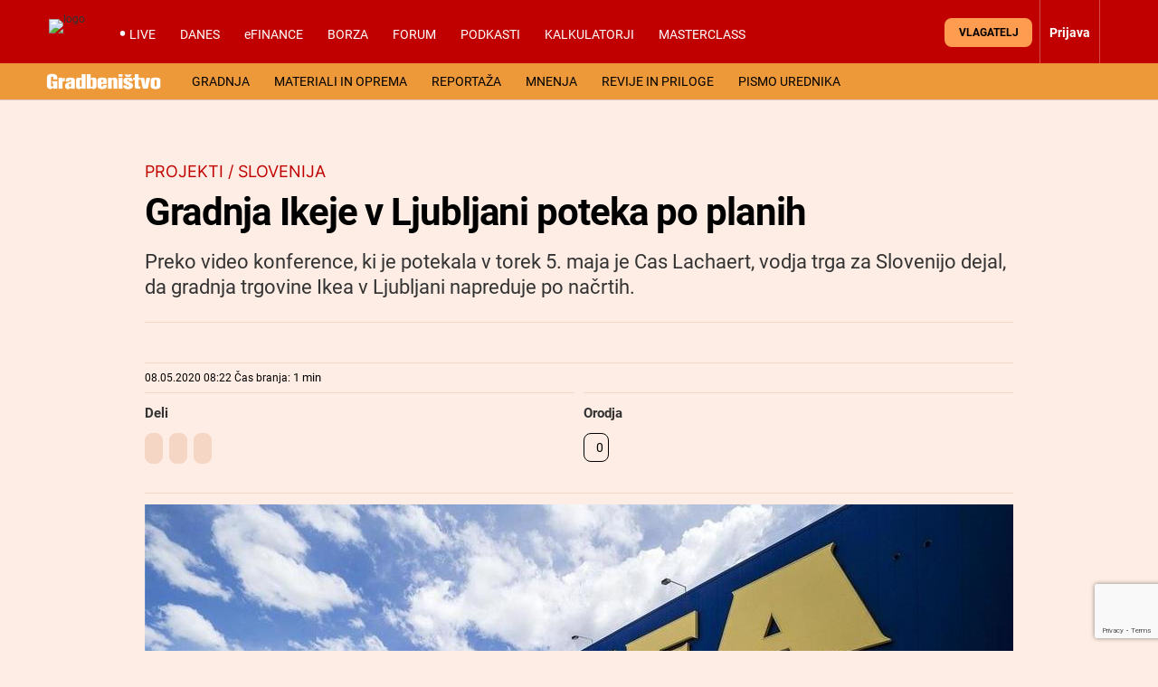

--- FILE ---
content_type: text/html; charset=UTF-8
request_url: https://topgradbenistvo.finance.si/gradnja/gradnja-ikeje-v-ljubljani-poteka-po-planih/a/8983019
body_size: 86911
content:
<!DOCTYPE html>
<html lang="sl-SI" class="no-js">
<head>
<meta charset="utf-8">
<title>Gradnja Ikeje v Ljubljani poteka po planih</title>
<meta name="X-app-cache" value="do:0/for:none/hit:0" >

<noscript>
  <meta http-equiv="REFRESH" content="0;URL=https://topgradbenistvo.finance.si/older_browsers">
	<meta http-equiv="refresh" content="0;URL=https://topgradbenistvo.finance.si/older_browsers">
</noscript>

<!-- For IE <= 9 -->
<!--[if IE]>
<script type="text/javascript">
    window.location = "https://topgradbenistvo.finance.si/older_browsers";
</script>
<![endif]-->
<!-- For IE > 9 -->
<script type="text/javascript">
    if (window.navigator.msPointerEnabled) {
        window.location = "https://topgradbenistvo.finance.si/older_browsers";
    }
		if (navigator.appName == 'Microsoft Internet Explorer'){
				self.location = "https://topgradbenistvo.finance.si/older_browsers";
		}
</script>
<!--metaproc-->
<!--/metaproc-->
<meta name="viewport" content="width=device-width, initial-scale=1.0, minimum-scale=1.0" />
<meta http-equiv="x-ua-compatible" content="IE=edge" />
<meta name="handheldfriendly" content="True" />
<meta name="mobile-web-app-capable" content="yes" />
<!--seo-->
<meta name="robots" content="index,follow,noarchive,max-image-preview:large,max-snippet:250" />
<meta name="googlebot" content="noarchive" />
<meta name="googlebot-news" content="noarchive" />
<meta name="google-site-verification" content="" />
<meta name="msvalidate.01" content="" />
<meta name="facebook-domain-verification" content="wc1oi3xfzytmzi6cr1tgwb40jwugtr" />
<meta name="title" content="Gradnja Ikeje v Ljubljani poteka po planih" />
<meta name="description" content="Preko video konference, ki je potekala v torek 5. maja je Cas Lachaert, vodja trga za Slovenijo dejal, da gradnja trgovine Ikea v Ljubljani napreduje..." />
<link rel="canonical" href="https://www.finance.si/top-gradbenistvo/gradnja-ikeje-v-ljubljani-poteka-po-planih/a/8983019" />
<link rel="shortlink" href="https://www.finance.si/8983019" />
<meta name="image_src" content="https://beta.finance.si/pics/cache_ik/ikea-1-5eb509c5eb073-5eb509c5ec3df.jpg.cut.n-5eb509c6d71bf-61965712c4a0a.jpg.cut.c-6196571402b37.jpg" />
<meta name="twitter:card" content="summary_large_image" />
<meta name="twitter:site" content="@Finance_si" />
<meta name="twitter:creator" content="@Finance_si" />
<meta name="fb:admins" content="725288496" />
<meta property="og:title" content="Gradnja Ikeje v Ljubljani poteka po planih" />
<meta property="og:type" content="article" />
<meta property="og:url" content="https://www.finance.si/8983019" />
<meta property="og:description" content="Preko video konference, ki je potekala v torek 5. maja je Cas Lachaert, vodja trga za Slovenijo dejal, da gradnja trgovine Ikea v Ljubljani napreduje po načrtih. " />
<meta property="og:image" content="https://beta.finance.si/pics/cache_ik/ikea-1-5eb509c5eb073-5eb509c5ec3df.jpg.cut.n-5eb509c6d71bf-61965712c4a0a.jpg.cut.c-6196571402b37.jpg" />
<meta property="og:site_name" content="TOP Gradbeništvo" />
<meta name="keywords" content="" />
<!-- sdGet finSeo -->
<script type="application/ld+json">
{
    "@type": "NewsArticle",
    "@id": "https://www.finance.si/top-gradbenistvo/gradnja-ikeje-v-ljubljani-poteka-po-planih/a/8983019#newsarticle",
    "mainEntityOfPage": {
        "@type": "WebPage",
        "@id": "https://www.finance.si/top-gradbenistvo/gradnja-ikeje-v-ljubljani-poteka-po-planih/a/8983019"
    },
    "url": "https://www.finance.si/top-gradbenistvo/gradnja-ikeje-v-ljubljani-poteka-po-planih/a/8983019",
    "headline": "Gradnja Ikeje v Ljubljani poteka po planih",
    "name": "Gradnja Ikeje v Ljubljani poteka po planih",
    "image": {
        "@type": "ImageObject",
        "url": "https://beta.finance.si/pics/cache_ik/ikea-1-5eb509c5eb073-5eb509c5ec3df.jpg.cut.n-5eb509c6d71bf-61965712c4a0a.jpg.cut.c-6196571402b37.jpg",
        "creditText": ""
    },
    "datePublished": "2020-05-08T08:22:00+02:00",
    "dateModified": "2020-05-08T08:22:00+02:00",
    "articleSection": "TOP Gradbeništvo",
    "description": "Preko video konference, ki je potekala v torek 5. maja je Cas Lachaert, vodja trga za Slovenijo dejal, da gradnja trgovine Ikea v Ljubljani napreduje po načrtih. ",
    "isAccessibleForFree": true,
    "isPartOf": {
        "@type": "WebSite",
        "name": "Časnik Finance",
        "@id": "https://topgradbenistvo.finance.si/#website",
        "url": "https:topgradbenistvo.finance.si"
    },
    "@context": "https://schema.org",
    "publisher": {
        "@type": "Organization",
        "name": "Časnik Finance - poslovni dnevnik, novice, dogodki",
        "logo": {
            "@type": "ImageObject",
            "name": "Logo Časnik Finance",
            "author": {
                "@type": "Organization",
                "name": "Časnik Finance"
            },
            "url": "https://www.finance.si/pics/cache_fi/finance-bel-63e9f58b80e6c-63e9f58b822f5.png",
            "width": 1873,
            "height": 394
        },
        "email": "finance@finance.si",
        "description": "Časnik Finance - največji slovenski spletni medij za poslovno javnost",
        "address": {
            "@type": "PostalAddress",
            "streetAddress": "Bleiweisova 30",
            "postalCode": "1000",
            "addressLocality": "Ljubljana",
            "telephone": "+386 1 3091 540",
            "email": "finance@finance.si"
        },
        "sameAs": [
            "https://www.facebook.com/Finance.si/",
            "https://twitter.com/finance_si",
            "https://www.youtube.com/user/financeakademija/",
            "https://www.linkedin.com/company/casnik-finance/"
        ],
        "@id": "https://topgradbenistvo.finance.si"
    }
}
</script>
<!-- / sdGet finSeo -->

<!--/seo-->
<link rel="dns-prefetch" href="//fonts.gstatic.com">
<link rel="preconnect" href="https://fonts.gstatic.com" crossorigin>
<link rel="dns-prefetch" href="//beta.finance.si">
<link rel="preconnect" href="https://beta.finance.si">
<link rel="preconnect" href="https://connect.facebook.net">
<link rel="dns-prefetch" href="https://connect.facebook.net">
<link rel="dns-prefetch" href="//beta1.finance.si">
<link rel="preconnect" href="https://beta1.finance.si">
<link rel="dns-prefetch" href="//beta2.finance.si">
<link rel="preconnect" href="https://beta2.finance.si">
<link rel="dns-prefetch" href="//beta3.finance.si">
<link rel="preconnect" href="https://beta3.finance.si">
<link rel="shortcut icon" type="image/x-icon" href="/pics//cache_fa/favicon-61a613aa68ed1-61a613aa6ea8a.ico">
<link rel="icon" type="image/x-icon" href="/pics//cache_fa/favicon-61a613aa68ed1-61a613aa6ea8a.ico">
<style data-css-from="$_css: app.min.css">@media all{html{font-size:62.5%}html,body{-webkit-text-size-adjust:100%}}@media all and (max-device-width: 900px){*{-webkit-text-size-adjust:100%}}.borderbox,.borderbox *{-moz-box-sizing:border-box;-webkit-box-sizing:border-box;box-sizing:border-box;*behavior:url(//beta.finance.si/fin2/css/boxsizing.htc)}.clearfix:before,.clearfix:after{content:"";display:table}.clearfix:after{clear:both}.clearfix{zoom:1}.css_print_only{display:none}@media print{.css_print_only{display:block}}@media screen and (max-width: 560px){.hide-sub-560{display:none}}@media screen and (max-width: 480px){.hide-sub-480{display:none}}@media screen and (max-width: 380px){.hide-sub-380{display:none}}body{background:#feede4;margin:0;padding:0;font-size:1.2em;font-family:Arial,Helvetica,sans-serif;color:#333333}img{border:0px none}.lcase{text-transform:lowercase}.round{-webkit-border-radius:0.5em;-moz-border-radius:0.5em;border-radius:0.5em}div.clear{clear:both}a{text-decoration:none;color:#333333}a:hover{text-decoration:underline}a.title{font-family:"fin2 Serif",Georgia,Times,serif;font-weight:bold}.legal a{text-decoration:underline}.stick{position:fixed !important;max-width:1000px;top:0;z-index:9999}.important{font-weight:bold;color:red}span.required{color:red;font-weight:bold;position:relative;left:0.5ex;top:0.3ex}img.respy{max-width:100%}.lexitem{font-weight:bold}a.sublink{margin-left:0.5em;display:none;line-height:13px;height:17px}body.is_fin a.sublink{display:inline}img.imgsub{width:20px !important;height:auto}.centerblock{display:block;margin-left:auto;margin-right:auto}.centertext{text-align:center}button{padding:4px 8px;border:1px solid #999;background:#ebebeb;cursor:pointer;font-weight:bold;font-family:Arial,sans-serif;border-radius:4px}button.submit{text-transform:uppercase}h2{font-size:1.4em;color:#000000;margin-top:0;padding-top:8px;margin-left:0px;padding-bottom:3px;border-bottom:1px solid #DDDDDD}body.tng .arrow{color:#666;font-family:Arial,Helvetica,sans-serif;font-weight:normal}body.tng #body-left{width:120px;float:left}body.tng #main-column{float:left}body.tng.noright #main-column{width:880px}body.tng.noright.noleft #main-column{padding:0px 0px;margin:0;width:auto;float:none}body.tng #right-column{width:300px;float:right;overflow:hidden;display:none}body.tng #sub-column{overflow:hidden;float:left;width:0;display:none}body.tng.pos_sub #sub-column{display:block;width:200px}body.tng #columns{clear:both;width:100%;padding-bottom:10px}body.tng #main-column{float:none;margin:0;overflow:hidden}body.tng #mainx-column{float:none;margin:0;overflow:hidden}body.tng #right-column{float:right;width:300px;margin-left:10px}body.tng.pos_sub #sub-column{float:right;width:200px;margin:0;margin-left:10px}body.tng.noright #right-column{display:none}body.tng.nrwb #right-column{width:300px;text-align:left}body.tng.nrwb #main-column{width:680px;margin-right:0}body.tng.nrwb #sub-column{display:none}#right-column .box-holder{margin-top:10px}#right-column .box-holder:first-of-type{margin-top:0}body.tng.mq-min-901 #right-column{display:block}@media screen and (max-width: 560px){body.tng.pos_sub #sub-column{display:none}}div.message{margin:10px 0;padding:10px 20px;text-align:center;background:#ffffff;font-family:Arial,Sans-serif}#messages div.message{text-align:left}.message.error{background:red;color:white}.message.notice{background:#F5D76E;color:black}.message.success{background:green;color:white}.message a{color:maroon;font-weight:bold}.minor.warning{color:#c00000;font-weight:bold}.minor.notice{color:#8C832A;font-weight:bold;background:#fff;padding:3px 6px;margin:3px 0}table.comfy tr,table.comfy td{padding:3px 6px}table.centered tr,table.centered td{text-align:center}table.table-items tbody{vertical-align:middle}table.table-items{width:100%;border:0px none;border-collapse:collapse}table.table-items th{background:#d0d0d0;font-size:1.1em;padding:5px}table.table-items td{padding:5px;font-size:1.1em;border-bottom:1px solid #DDD}table.table-items tr .value{text-align:right}table.table-items tr .change{text-align:right}table.table-items tr .time{text-align:right}table.table-items tr.neg .value{color:#cc0000}table.table-items tr.pos .value{color:#00aa00}table.table-items tr.neg .change{color:#cc0000}table.table-items tr.pos .change{color:#00aa00}table.table-items tr:nth-child(odd){background:#f0f0f0}a.comment-count,#article a.comment-count{font-size:10px;font-weight:bold;height:20px;padding:2px 0;line-height:13px;text-decoration:none;white-space:nowrap;margin-left:5px;color:#ffffff !important;width:22px;text-align:center;display:inline-block;zoom:1;font-family:Arial;background:url(//beta.finance.si/tng/comment23.png) no-repeat}a.comment-count{margin-left:5px}a.comment-count:hover,#article a.comment-count:hover{text-decoration:underline;color:#ffffff}a.comment,body.atexy div.newsbox-t a.comment,body.atexy div.newsbox-m a.comment,body.atexy div.newsbox-r a.comment{font-family:Arial;font-size:1.0em}.kos_signup{border-radius:1em;background:#e0e0e0;padding:1em}.kos_signup.met_inline{clear:both}.kos_signup form{padding:0;margin:0}.kos_signup .title{font-size:150%;font-weight:bold}.kos_signup .intro{line-height:150%;margin:1em 0}#log-render{max-width:1100px;margin:20px auto;background:#fff}#log-render tr.error{background:red;color:white}#log-render td{padding:0.2em;border-bottom:1px solid gray}.customNavigation{float:right;display:inline}.customNavigation a{text-decoration:none;cursor:pointer}.video-container{position:relative;padding-bottom:56.25%;padding-top:30px;height:0;overflow:hidden}.video-container iframe,.video-container object,.video-container embed{position:absolute;top:0;left:0;width:100% !important;height:100%}.artinsert.inspic a.picholder{display:block}a.picholder{line-height:0}.tags .tag{font-weight:bold}.fin2box{width:100%;float:none;box-sizing:border-box;padding:0.5em}.fin2box{padding:0.5em;background:#f3e3c9}.fin2box.f2b-type-pic,.fin2box.f2b-type-file,.fin2box.f2b-type-embed,.fin2box.f2b-type-signup{background:transparent}aside.fin2box{font-family:"fin2 Sans",Arial,sans-serif}.fin2box .fin2box-text{font-family:"fin2 Sans",Arial,sans-serif;color:#333;font-size:1.75rem;line-height:135%}@media screen and (min-width: 600px){.fin2box.f2b-align-right{float:right;margin-left:0.9%}.fin2box.f2b-align-left{float:left;margin-right:0.9%}.fin2box.f2b-align-center{margin-left:auto;margin-right:auto}.fin2box.f2b-width-w6{width:49%}.fin2box.f2b-width-w3{width:24%}}.fin2box .fin2box-pic a.picholder{display:block;line-height:normal}.fin2box .fin2box-pic img{display:block;max-width:100%;height:auto !important}.fin2box .video-container{margin-bottom:0.5em}#login_onthefly{font-size:12px}.iconsub,.iconhardsub{color:#8495ae;font-weight:bold;font-size:70%;padding-left:1ex}#cookie_overlay{position:fixed;bottom:0;width:100%;z-index:1000;background:#000000;filter:alpha(opacity=80);opacity:0.8;-moz-opacity:0.8;color:#ffffff}.tabs .tab{cursor:pointer}body.tng .tabholder{color:#333333;margin-bottom:7px}body.tng .tabcontent{background:#ffffff}body.tng .tabholder div.tab{display:none;clear:both;padding:5px}body.tng .tabholder div.tab.active{display:block}body.tng ul.tabcontrols{padding:0;margin:0;height:30px}body.tng ul.tabcontrols li{list-style-type:none;width:auto;display:block;float:left;padding:6px 16px;text-align:center;height:18px;border-right:1px solid #dddddd;cursor:pointer}body.tng ul.tabcontrols{border-bottom:1px solid #ccc}body.tng ul.tabcontrols li.active{background:#ffffff;border-bottom:1px solid white;margin-bottom:-1px}body.tng ul.tabcontrols li.active a{color:maroon}body.tng ul.tabcontrols li a{color:#333333;font-weight:bold;font-family:Arial, Helvetica, sans-serif}body.atexy .tabholder a{color:maroon;font-weight:bold}.tabmenu{margin-bottom:10px}.tabmenu a.tab{padding:3px 6px;background:#e0e0e0;margin-right:5px}.tabmenu a.tab.active{font-weight:bold}body.atexy .accordionholder .tab .content{display:none}body.atexy .accordionholder .tab.active .content{display:block}body.atexy .accordionholder .tab .title{height:18px;font-size:1.2em;font-weight:bold;text-transform:uppercase;margin-top:1em;padding:6px;border-bottom:1px solid #dddddd;border-top:1px solid #dddddd}body.atexy .switcher.accordion .tab .content{display:none}body.atexy .switcher.accordion .tab.active .content{display:block}body.atexy .switcher>ul{list-style:none;padding:0;margin:0}body.atexy .switcher.accordion .tab>.title{min-height:18px;font-size:1.2em;font-weight:bold;text-transform:uppercase;margin-top:1em;padding:6px;border-bottom:1px solid #dddddd;border-top:1px solid #dddddd}.adslot-ao{margin:0px auto;text-align:center}div.adpos-m1,div.adpos-m2,div.adpos-sky{margin:10px auto}.adslot_iprom div.ipromAP{margin:0 auto}.adslot_iprom>table,.adslot_iprom>ins{margin:0 auto}.adslot_iprom.zone_519,.adslot_iprom.zone_520,.adslot_iprom.zone_521{width:300px;margin:0 auto}.adslot_iprom.legacy_adpos-slidenote>div,.adslot_iprom.legacy_adpos-native-slidenote>div{display:none}.adslot_iprom.legacy_adpos-slidenote .newsboxes,.adslot_iprom.legacy_adpos-native-slidenote .newsboxes{width:340px;background:#FFFFFF;padding:1em;border:1px solid #999;-moz-box-shadow:-0.2em -0.2em 0.7em #333;-webkit-box-shadow:-0.2em -0.2em 0.7em #333;box-shadow:-0.2em -0.2em 0.7em #333}.adslot_iprom>table{margin:0 auto}.adslot_iprom.zone_324{text-align:center}.adslot_iprom.zone_33 #centrirajme{width:50%;position:fixed;top:100px;left:25%;z-index:999}iframe.adframe{border:0px none}div.adpos-m1,div.adpos-m2,div.adpos-sky{margin:10px auto}#colorbox,#cboxOverlay,#cboxWrapper{position:absolute;top:0;left:0;z-index:9999;overflow:hidden}#cboxOverlay{position:fixed;width:100%;height:100%}#cboxMiddleLeft,#cboxBottomLeft{clear:left}#cboxContent{position:relative}#cboxLoadedContent{overflow:auto;-webkit-overflow-scrolling:touch}#cboxTitle{margin:0}#cboxLoadingOverlay,#cboxLoadingGraphic{position:absolute;top:0;left:0;width:100%;height:100%}#cboxPrevious,#cboxNext,#cboxClose,#cboxSlideshow{cursor:pointer}.cboxPhoto{float:left;margin:auto;border:0;display:block;max-width:none;-ms-interpolation-mode:bicubic}.cboxIframe{width:100%;height:100%;display:block;border:0}#colorbox,#cboxContent,#cboxLoadedContent{box-sizing:content-box;-moz-box-sizing:content-box;-webkit-box-sizing:content-box}#cboxOverlay{background:#000}#colorbox{outline:0}#cboxTopLeft{width:14px;height:14px;background:url(images/controls.png) no-repeat 0 0}#cboxTopCenter{height:14px;background:url(images/border.png) repeat-x top left}#cboxTopRight{width:14px;height:14px;background:url(images/controls.png) no-repeat -36px 0}#cboxBottomLeft{width:14px;height:43px;background:url(images/controls.png) no-repeat 0 -32px}#cboxBottomCenter{height:43px;background:url(images/border.png) repeat-x bottom left}#cboxBottomRight{width:14px;height:43px;background:url(images/controls.png) no-repeat -36px -32px}#cboxMiddleLeft{width:14px;background:url(images/controls.png) repeat-y -175px 0}#cboxMiddleRight{width:14px;background:url(images/controls.png) repeat-y -211px 0}#cboxContent{background:#000;overflow:visible}.cboxIframe{background:#fff}#cboxError{padding:50px;border:1px solid #ccc}#cboxLoadedContent{margin-bottom:5px}#cboxLoadingOverlay{background:url(images/loading_background.png) no-repeat center center}#cboxLoadingGraphic{background:url(images/loading.gif) no-repeat center center}#cboxTitle{position:absolute;padding:5px 0;bottom:5px;left:0;text-align:center;width:100%;font-weight:bold;color:#FFFFFF;background-color:#000000;height:auto;opacity:0.85;filter:alpha(opacity=85)}#cboxCurrent{position:absolute;bottom:-25px;left:58px;font-weight:bold;color:#000000}#cboxPrevious,#cboxNext,#cboxSlideshow,#cboxClose{border:0;padding:0;margin:0;overflow:visible;position:absolute;bottom:-29px;background:url(images/controls.png) no-repeat 0px 0px;width:23px;height:23px;text-indent:-9999px}#cboxPrevious:active,#cboxNext:active,#cboxSlideshow:active,#cboxClose:active{outline:0}#cboxPrevious{left:0px;background-position:-51px -25px}#cboxPrevious:hover{background-position:-51px 0px}#cboxNext{left:27px;background-position:-75px -25px}#cboxNext:hover{background-position:-75px 0px}#cboxClose{right:0;background-position:-100px -25px}#cboxClose:hover{background-position:-100px 0px}.cboxSlideshow_on #cboxSlideshow{background-position:-125px 0px;right:27px}.cboxSlideshow_on #cboxSlideshow:hover{background-position:-150px 0px}.cboxSlideshow_off #cboxSlideshow{background-position:-150px -25px;right:27px}.cboxSlideshow_off #cboxSlideshow:hover{background-position:-125px 0px}.page_header{margin-bottom:1em;padding:0;padding-bottom:0.2em;padding-top:0.3em;border-bottom:2px solid #c00000;font-weight:bold;display:table;width:100%}.page_header .title{display:table-cell;vertical-align:middle}.page_header .right{float:right;margin-right:20px}.page_header a{font-weight:normal}.page_header a.active{font-weight:bold}form.ajaxy{margin:10px auto;text-align:left;width:auto}body.atexy form a{color:maroon;font-size:inherit;font-weight:bold}body.atexy form div.form_result{clear:both}body.atexy form .form_result.error{background:red;color:white;font-family:Arial,sans-serif;font-size:1.3em;padding:5px 10px;margin:5px auto}body.atexy form input.error{border:1px solid red}body.atexy form .form_result.success{background:green;color:white;font-family:Arial,sans-serif;font-size:1.3em;padding:5px 10px;margin:5px auto}form{font-family:Arial}form div.col{float:left;text-align:left}form div.col1{text-align:right;margin-top:5px;margin-right:10px;float:left;width:150px}form div.row{clear:both;margin-top:7px}form a,body.atexy .article form a{font-family:Arial;font-size:1.3em}form .legend{font-size:0.8em}form input.hinted{color:#c0c0c0}form .field_required{color:red;font-weight:bold;margin-left:5px}form .field_bad{border:1px solid red}form .frow{margin:0.5em 0;font-family:Arial, Helvetica, Verdana, Sans-serif}form .frow input{font-family:Arial, Helvetica, Verdana, Sans-serif}form .frow .fcol{float:left;position:relative}form .frow .fcol.error{border:1px solid red;padding:0}form .frow .fcol.w100{width:98%}form .frow .fcol.w50{width:48%;margin-right:2%}form .frow .fcol.w25{width:23%;margin-right:2%}form .frow .fcol.w75{width:73%;margin-right:2%}form .frow input[type=text],form .frow button,form .frow textarea,form .frow select{width:98%;padding:1%}form .frow input[type=text]{padding:0}form .frow .fcol.required label:after{content:' *'}form .frow .fcol.radio_r input{float:left;width:1em;display:block}form .frow .fcol.radio_r .neo_radio{white-space:nowrap}form .frow .fcol.radio_r .neo_radio input{float:none;width:auto;display:inline}form .frow .fcol.radio_r label{display:block;font-size:1.2em}form .frow .fcol.radio_r .neo_radio label{font-size:inherit}.gallery_thumbs .thumb{width:100px;height:100px;float:left;margin:5px;text-align:center}.gallery_thumbs .title{font-weight:bold;margin:10px 0;text-align:center}.gallery_thumbs a.entrance{display:block}.gallery ul.thumbs{list-style-type:none;margin:10px 0;padding:0}.gallery ul.thumbs li{display:inline-block;width:100px;margin:4px;text-align:center;background:#f0f0f0}.gallery ul.thumbs img{max-width:100%;max-height:100%}.gallery ul.thumbs li div.holder{overflow:hidden;line-height:100%;margin:0px auto}.gallery ul.thumbs li a{display:block}.gallery ul.thumbs li a:hover .legend{display:block;cursor:pointer;text-decoration:none;text-align:right;border:none;position:relative;top:-16px;line-height:100%;background:maroon;color:white;font-size:0.5em;opacity:0.75;filter:alpha(opacity=75)}.gallery ul.thumbs li .legend{font-family:"fin2 Sans",Arial,sans-serif;cursor:pointer;text-decoration:none;text-align:right;border:none;padding:2px;line-height:100%;background:white;color:black;font-size:0.5em;opacity:0.75;filter:alpha(opacity=75)}body.atexy .multigallery h2{border:0px none;font-family:"fin2 Serif",Georgia,Times,serif}body.atexy .multigallery .text{margin-bottom:1em}body.atexy .multigallery .text a{font-weight:bold}body.atexy .multigallery .gal-tools{line-height:2.7em;text-align:center}body.atexy .multigallery .gal-tools a{display:inline-block;font-size:1.8em;margin:0 0.5em;padding:0.2em}body.atexy .multigallery a.controls{display:inline-block;font-size:1.5em;margin:0 0.5em;padding:0.2em}body.atexy .multigallery .gal-content .legend{margin:1em 0}body.atexy .multigallery .gal-content ul.grid .legend{display:none}body.atexy .multigallery .gal-content ul.grid .thumbholder{display:block}body.atexy .multigallery .gal-content ul.grid .gridlegend{display:block;margin:0;position:absolute;bottom:0.3em;line-height:1.2em;text-align:right;width:100%;font-family:"fin2 Sans",Arial,sans-serif;font-size:0.8em;padding:0 0;background:white;opacity:0.75;filter:alpha(opacity=75)}body.atexy .multigallery .gal-content ul{list-style:none;padding:0;margin:0}body.atexy .multigallery .gal-content ul .thumbholder{display:none}body.atexy .multigallery .gal-content ul img{display:none;max-width:100%}body.atexy .multigallery .gal-content ul li .controls{display:none}body.atexy .multigallery .gal-content ul li .legend span{font-family:"fin2 Sans",Arial,sans-serif;font-size:13px}body.atexy .multigallery .gal-content ul.grid img.thumb{display:inline}body.atexy .multigallery .gal-content ul.grid img.thumb{display:inline}body.atexy .multigallery .gal-content ul.grid .text{display:none}body.atexy .multigallery .gal-content ul.grid li .controls{display:none}body.atexy .multigallery .gal-content ul.grid img.full{display:none}body.atexy .multigallery .gal-content ul.grid li{position:relative;width:100px;height:100px;float:left;overflow:hidden;margin:5px}body.atexy .multigallery .gal-content ul.slides li{display:none}body.atexy .multigallery .gal-content ul.slides img.thumb{display:none}body.atexy .multigallery .gal-content ul.slides img.full{display:inline}body.atexy .multigallery .gal-content ul.slides li .controls{display:inline}body.atexy .multigallery .gal-content ul.list img.full{display:inline}body.atexy .multigallery .gal-content ul.list img.thumb{display:none}body.atexy .multigallery .gal-content ul.list li .controls{display:none}body.atexy .multigallery .gal-content ul.list li{border-bottom:1px solid #ddd;margin-top:1.5em;padding-bottom:1em}body.atexy .multigallery .gal-content .desc{margin-bottom:1em;text-align:left}div.newsbox-m,div.newsbox-r{text-align:left;width:100%;clear:both;font-family:"fin2 Serif",Georgia,Times,serif}div.boxM{width:100%;border-bottom:1px solid #DDD;clear:both;margin:0.4em 0.2em;padding-bottom:5px}div.newsbox ul.tri li,div.newsbox ol.tri li{margin:0.2em 0;padding:0}div.newsbox-r img{width:100%;height:auto;margin-bottom:0}div.newsbox-m img.pic{margin:0.2em 0.1em}div.newsbox-m .boxM img.pic{width:100%;height:auto;margin-bottom:5px}div.newsbox-m .boxM.cnt_0 div.pic,div.newsbox-m .boxM.cnt_1 div.pic,div.newsbox-m .boxM.cnt_2 div.pic{width:33%;float:left;margin-right:1em}div.newsbox-m .boxM.cnt_0.bigpic div.pic{width:100%;float:none;margin-right:0}div.newsbox-m .boxM.cnt_1.bigpic div.pic{width:100%;float:none;margin-right:0}div.newsbox-m .boxM.cnt_2 img.pic{width:100%;height:auto;float:none;margin-bottom:5px}div.newsbox-m .boxM.cnt_2 div.pic{width:100%;height:auto;float:none}div.newsbox-m .boxM.cnt_1.bigpic img.pic{width:470px;width:100%;max-width:100%;height:auto;float:none;margin-bottom:5px}div.newsbox .element{width:49%}div.newsbox .element.left{float:left;width:49%}div.newsbox .element.right{float:right;border-left:1px solid #A0A0A0;padding-left:1%}div.newsbox .related a{font-weight:bold}div.newsbox-m.PR,div.newsbox-r.PR{background:#ffffff}div.newsbox a.title{color:#000000;font-family:"fin2 Serif",Georgia,Times,serif;font-size:1.9em;font-weight:bold;text-decoration:none;line-height:135%}div.newsbox-r a.title{font-size:1.2em}div.newsbox-m a.title:hover{text-decoration:underline}div.newsbox-m div.header,div.newsbox-r div.header{background-color:#3f4952;color:white;font-weight:bold;font-family:"fin2 Sans",Arial,sans-serif;padding:0.5em}div.newsbox p.flash{line-height:135%}div.newsbox p{margin-top:10px;color:black;margin-bottom:2px;text-align:left;font-family:"fin2 Serif",Georgia,Times,serif;font-size:1.2em}ul.tri,ol.tri{list-style-image:url("//beta.finance.si/okroznice/arrow.gif");padding-left:2em}ul.tri li,ol.tri li{margin-bottom:0.3em;font-size:1.3em;color:black}body.tng.page_index div.newsbox-m{width:100%}body.tng.page_index div.boxM{width:100%}body.tng div.newsbox-r{width:auto;padding-bottom:5px}body.atexy div.newsbox-m a.title{line-height:135%}body.atexy.is_fin div.newsbox-m a.title.sub{line-height:135%}body.atexy div.newsbox-m .boxtext{padding-right:0.5em}body.atexy div.newsbox-m.nopad .boxtext{padding-left:0%}body.atexy div.newsbox-m a.section{display:none}body.atexy div.newsbox-m a.author{display:none}body.atexy div.newsbox-m div.bigpic .boxtext{padding-left:0}body.atexy div.newsbox-m p.flash{line-height:135%}body.tng.ctx .newsbox-m.mode_promo1 .boxM{width:auto;position:relative;padding:0.2em;margin:0;padding-bottom:0;border:1px solid #cdc5a4}body.tng.ctx .newsbox-m.mode_promo1 .boxtext{position:absolute;bottom:0;left:0.2em;bottom:0em;padding:0.5em 1em;padding-bottom:1em;width:auto;background:white;color:black;opacity:0.75;filter:alpha(opacity=75)}body.tng.ctx .newsbox-m.mode_promo1 div.pic{float:none;width:auto;margin:0}body.tng.ctx .newsbox-m.mode_promo1 img.pic{background:white;margin:0}body.tng.ctx .newsbox-m.mode_promo2{width:32.5%;float:left;clear:none;margin-right:1%}body.tng.ctx .newsbox-m.mode_promo2.col_0{margin-right:0}body.tng.ctx .newsbox-m.mode_promo2 div.boxM{width:auto;border:0px none;margin:0}body.tng.ctx .newsbox-m.mode_promo2 .boxM .flash{display:none}body.tng.ctx .newsbox-m.mode_promo2 .boxtext{padding:0}body.tng.ctx .newsboxes.promo2{overflow:hidden;background:url(//beta.finance.si/fin2/images/divider-low.png) center bottom no-repeat;padding-bottom:2em;margin-bottom:1em}body.tng.ctx div.newsbox-m.mode_promo2 .boxM.cnt_1 div.pic{width:auto;float:none;margin:0;border:1px solid #cdc5a4;padding:0.2em;padding-bottom:0}body.tng.ctx div.newsbox-m.mode_promo2 .boxM.cnt_1 img.pic{width:100%;float:none;margin:0}body.tng.ctx div.newsbox-m.mode_promo2 a.title{font-size:1.5em;margin-top:0.2em}body.atexy .newsboxes.singles .element.left{clear:both;float:none;width:100%;border-bottom:1px solid #DDD;margin:0.4em 0.2em;padding-bottom:5px}body.atexy .newsboxes.singles .element.right{clear:both;float:none;width:100%;border-left:0px none;padding-left:0}body.atexy .newsboxes.singles div.newsbox-m .boxM div.pic{width:33%;float:left;margin-right:1.5%}body.atexy .newsboxes.singles div.newsbox-m .boxM.cnt_2 div.pic{width:33%;float:left;margin-right:1.5%}@media screen and (max-width: 560px){body.tng.ctx .newsbox-m.mode_promo2{float:none;width:100%;margin:0}}@media screen and (max-width: 480px){body.atexy div.newsbox-m .boxtext{padding-left:0}body div.newsbox-m .boxM.cnt_1 div.pic,body div.newsbox-m .boxM.cnt_2 div.pic{width:100%;float:none;margin-right:0}body div.newsbox .element,body div.newsbox .element.right{float:none;border-left:0px none;padding-left:0;width:99%}body div.newsbox .left.element{float:none;border-left:0px none;padding-left:0;width:99%}body div.newsbox-m .boxM img.pic{display:none}body div.newsbox-m .boxM.cnt_1 img.pic,body div.newsbox-m .boxM.cnt_2 img.pic,body div.newsbox-m .boxM.cnt_3 img.pic,body div.newsbox-m .boxM.cnt_4 img.pic,body div.newsbox-m .boxM.cnt_5 img.pic{display:block}}@media screen and (max-width: 380px){body div.newsbox .element.right{border-left:none;padding-left:0;float:left}}@media screen and (max-width: 300px){body div.newsbox-m .boxtext{padding-left:0}}.newsbox-header-m{width:100%;padding:0.1em;font-weight:bold;font-size:1.3em;color:#FFF;background:#3f4952;text-align:center}body.tng .bigRec div.newsbox-r{width:48.4%;margin-left:1%;vertical-align:top;display:inline-block}@media screen and (min-width: 600px){body.tng .bigRec div.newsbox-r{width:23.5%}}@media screen and (min-width: 380px){body.tng #article_rec .newsbox{width:48.4%;margin-left:1%;vertical-align:top;display:inline-block}}@media screen and (min-width: 720px){body.tng #article_rec .newsbox{width:23.5%}}.newsbox .picover{display:none}.newsbox .pic{position:relative}.native_clanas .newsbox .picover,.newsbox.ed_PRO .picover{position:absolute;right:-0.1em;top:0.3em;background:yellow;display:inline-block;font-family:"fin2 Sans",Arial,sans-serif;font-weight:bold;font-size:110%;padding:0.3em}.newsbox .edition{display:none}.newsbox .author{display:none}.newsbox.pr .edition,.newsbox.pr .sectionbadge{display:none !important}div.box,div.box.polls{background:#fff}div.box .row{padding:5px 10px}div.box div.title a,div.box div.title a:hover,div.box div.title,div.box.comments div.title{background-color:#acada8;height:25px;padding-left:30px}div.box img{border:0px none}div.box.other-news div.title{background:#000000;padding:5px 10px}div.box.other-news div.title a{color:#EC192F}div.box.other-news .arrow{color:#ffffff}div.other-news .row{clear:both;border-bottom:1px solid #ffffff;padding:0.7em}div.other-news .time a{color:#a04040;font-family:"fin2 Serif",Georgia,Times,serif}div.other-news .time,table.others .time,body.atexy .time{color:#8C832A;font-weight:bold;font-size:1.2em;margin-right:5px}div.other-news .art-title{font-size:1.3em}.box.other-news a.title{font-size:1.2em}.dbox.comments img{float:left}.dbox.comments div.main{padding-left:60px}.dbox.comments .row{position:relative;min-height:55px;margin:10px 0}.dbox.comments .row p.author{color:#8C832A;font-size:1.2em;font-weight:bold;font-family:"fin2 Sans",Arial,sans-serif;margin:0;text-transform:uppercase;margin:0;margin-bottom:3px}.dbox.comments a.title{color:#333333;font-size:1.6em;font-family:"fin2 Serif",Georgia,Times,serif}.dbox.comments a.title:hover{text-decoration:underline}.dbox.comments .row img{border:0px none !important;margin-right:10px}.dbox.comments .title a{color:#ffffff}div.box img.boxlogo{border:0px none}div.box.box_A span.title-text{display:none}.dbox.box_B{min-height:120px}.dbox.box_B img.pic{float:left;width:110px;height:auto;margin-right:5px}.dbox.box_B a.title:hover{text-decoration:underline}.dbox.box_B a.title,div#karikatura a.title{color:#333;font-family:"fin2 Serif",Georgia,Times,serif;font-size:1.2em;text-decoration:none;font-weight:bold}div#karikatura img{float:none;width:100%;height:auto}.dbox{margin-bottom:0.5em}.dbox div.title{background:#3f4952;padding:0.5em;font-weight:bold;color:#ffffff;font-family:"fin2 Sans",Arial,sans-serif;text-transform:uppercase}.dbox div.subtitle{background:#cdc4a3;padding:0.5em;font-weight:bold;color:#3f4952;font-family:"fin2 Sans",Arial,sans-serif;text-transform:uppercase}.dbox div.title a{color:#ffffff;font-family:"fin2 Sans",Arial,sans-serif;text-transform:uppercase}.dbox div.body{margin-top:0.3em;background:#ffffff;border:1px solid #cdc4a3;padding:0.5em}.dbox.other-news div.body{background:#CDC9AF}body.ctx .box.other-news{clear:both;margin-bottom:3em}body.ctx .box.other-news .row{background:#ededed;margin:0;padding:0.5em;border:0px none}body.ctx .box .rows,body.tng.ctx .box .body{padding:0.2em;border:1px solid #cdc5a4;margin-top:0.2em}.dbox.widepic img.pic{width:100%}.dbox.altright.src_clapod{margin-top:4em}body.atexy .cookie_options a{margin:1em;padding:0.3em 0.7em;color:#ffffff}.cookie_options a.yes{background:green}.cookie_options a.no{background:red}body.atexy .cookie_options a.more{background:yellow;color:#000000}.page_zasebnost .cookie_options .more{display:none}.message.nocookies{font-family:Arial,Sans-serif;font-size:14px;line-height:20px}.message.nocookies a{color:maroon;font-family:Arial,Sans-serif !important}body.page_zasebnost #cookie_overlay{display:none}.finlive-box.livex{font-size:1.1em}.finlive-box.livex .time{font-size:1.1em;font-family:Arial,Sans-serif}.dbox.livex .sponzor{display:none}.page_index .dbox.livex .sponzor{display:block}.dbox.livex .sponzor.top{display:none}.dbox.fin-live div.body{background:transparent;border:0px none}.ed_F.page_index .dbox.fin-live.livex{margin-top:7px}.finlive-box-one{padding:0.3em;margin:0;border-bottom:1px solid #CDC9AF}.finlive-box-one.article{background:#CDC9AF;margin-bottom:0.3em}.finlive-box-one{display:table;width:100%}.finlive-box-one .time{display:table-cell;width:4em;overflow:hidden}i.live{color:#B5E61D;font-weight:bold;font-size:120%;text-transform:uppercase}.modal-dialog-fin{position:fixed;font-family:Arial, Helvetica, sans-serif;top:0;right:0;bottom:0;left:0;background:rgba(0,0,0,0.8);z-index:99999;opacity:0;-webkit-transition:opacity 400ms ease-in;-moz-transition:opacity 400ms ease-in;transition:opacity 400ms ease-in;pointer-events:none}.modal-dialog-fin:target{opacity:1;pointer-events:auto}.modal-dialog-fin>div{width:80%;position:relative;margin:10% auto;padding:5px 20px 13px 20px;border-radius:10px;background:#fff;background:-moz-linear-gradient(#fff, #999);background:-webkit-linear-gradient(#fff, #999);background:-o-linear-gradient(#fff, #999)}.close-modal-dialog{background:#C00000;color:#FFFFFF;line-height:25px;position:absolute;right:-12px;text-align:center;top:-10px;width:24px;text-decoration:none;font-weight:bold;-webkit-border-radius:12px;-moz-border-radius:12px;border-radius:12px;-moz-box-shadow:1px 1px 3px #000;-webkit-box-shadow:1px 1px 3px #000;box-shadow:1px 1px 3px #000}.close-modal-dialog:hover{background:red}body.atexy a.close-modal-dialog{color:#FFFFFF}div.one-rubel{font-family:"fin2 Serif",Georgia,Times,serif}.one-rubel .pic{width:33%;float:left;margin-right:1.5%}.one-rubel .pic img{width:100%;height:auto;margin-bottom:5px}.one-rubel a.title{font-size:1.9em;font-weight:bold;text-decoration:none;font-family:"fin2 Serif",Georgia,Times,serif;line-height:135%}.one-rubel .boxtext{padding-left:33%}.one-rubel.nopic .boxtext{padding-left:0}.art-wide-list .row{clear:both;margin:0px;border-bottom:1px solid #DDD;padding:10px;clear:both;background-color:#FFF}.art-wide-list .row:hover{background-color:#ead7c5}.art-wide-list .row .time{float:left;width:6ex;text-align:right;font-size:1em;margin-right:1ex}.art-wide-list .row .content{padding-left:7ex}#danes_content.art-wide-list .row .time{width:8ex}#danes_content.art-wide-list .row .content{padding-left:9ex}.art-wide-list .row .headline{min-height:1.5em}.art-wide-list .row .authors{float:left;width:16ex;text-align:right;font-size:1em;margin-left:1ex}body.ctx .submenu ul{padding:0;margin:0;margin-left:175px;list-style-type:none;position:relative;top:15px}body.ctx .submenu{height:40px;background:gray}body.ctx .submenu ul li{float:left;margin-left:2em}body.ctx .submenu ul li a{color:#ffffff;font-size:1.2em;text-transform:uppercase}@media screen and (max-width: 560px){body.ctx .submenu{padding-top:30px}body.ctx .submenu ul{margin:0;clear:both}}body.ctx_najbog .submenu{height:40px;background:#981c26 url(//beta.finance.si/fin2/najbogatejsi_logo.png) no-repeat 5px 5px}body.ctx_najbog .rubrika-title{display:none}a.addthis_button_facebook,a.addthis_button_twitter,a.addthis_button_google_plusone_share,a.addthis_button_email{margin-right:5px}i.icon-circle-arrow-right{float:right;font-size:1.2em}i.icon-plus{font-size:1.9em;float:left;color:#fff}i.icon-plus:before{margin-top:6px}i.icon-print{color:#acada8;font-size:2.7em}a:hover i{text-decoration:none}i.icon-plus.box{background:#C00000}#main_left{width:50%;float:left}#main_right{padding-left:51%}#main_right.halves{padding-left:0;width:49%;float:right}@media screen and (max-width: 560px){#main_right{padding:0;width:100%}#main_left{float:none;width:100%;margin:0;margin-bottom:1em}}.twocol.left{width:50%;float:left}.twocol.right{width:49%;float:right}@media screen and (max-width: 720px){.twocol-720.left,.twocol-720.right{float:none;width:100%;padding:0}}@media screen and (max-width: 480px){.twocol-480.left,.twocol-480.twocol.right{float:none;width:100%;padding:0}}.box_nl_sub{border:1px solid #D0D0D0;padding:0.5em;overflow:hidden}.nl-promo{width:100%}.nl-promo img.promo{width:100%}@media screen and (min-width: 901px){.nl-promo{margin:30px auto}}.login-form-control{float:left;display:block;height:20px;padding:1px;font-size:1em;line-height:1.2em;color:#555;background-color:#fff;background-image:none;border:1px solid #ccc;border-radius:4px;-webkit-box-shadow:inset 0 1px 1px rgba(0,0,0,0.075);box-shadow:inset 0 1px 1px rgba(0,0,0,0.075);-webkit-transition:border-color ease-in-out .15s, -webkit-box-shadow ease-in-out .15s;-o-transition:border-color ease-in-out .15s, box-shadow ease-in-out .15s;transition:border-color ease-in-out .15s, box-shadow ease-in-out .15s;margin-left:0.6em}.login-form-control:focus{border-color:#66afe9;outline:0;-webkit-box-shadow:inset 0 1px 1px rgba(0,0,0,0.075),0 0 8px rgba(102,175,233,0.6);box-shadow:inset 0 1px 1px rgba(0,0,0,0.075),0 0 8px rgba(102,175,233,0.6)}.login-form-control::-moz-placeholder{color:#777;opacity:1}.login-form-control:-ms-input-placeholder{color:#777}.login-form-control::-webkit-input-placeholder{color:#777}.login-form-control[disabled],.login-form-control[readonly],fieldset[disabled] .login-form-control{cursor:not-allowed;background-color:#eee;opacity:1}button.submit.login-form-control{line-height:0;margin-left:1em}.pure-button{font-family:inherit;font-size:100%;padding:.5em 1em;border:0 transparent;background-color:#E6E6E6;text-decoration:none;border-radius:0.5em;display:inline-block;zoom:1;line-height:normal;white-space:nowrap;vertical-align:baseline;text-align:center;cursor:pointer;-webkit-user-drag:none;-webkit-user-select:none;-moz-user-select:none;-ms-user-select:none}.button-success,.button-promo,.button-error,.button-warning,.button-secondary{color:white;border-radius:4px;text-shadow:0 1px 1px rgba(0,0,0,0.2)}.button-success{background:#1cb841}.button-promo{background:#b5e61d;font-weight:bold}.button-error{background:#ca3c3c}.button-warning{background:#df7514}.button-secondary{background:#42b8dd}#full-width-column{clear:both;width:99%;text-align:center;padding:3px;margin-bottom:15px}.order-subtitle{text-transform:uppercase;font-weight:bold}table.tright td{text-align:right}table.tleft td{text-align:left}table.tcenter td{text-align:center}td.tleft{text-align:left !important}td.tright{text-align:right !important}td.tcenter{text-align:center !important}table.tright.branost td{line-height:170%}#twitter_div{margin:5px 0;border:1px solid #cdc5a4;padding:5px}body.atexy.page_priloge #main-column li{padding:0.5em 0}.frow .radio_r{vertical-align:top}.headTE{color:#099593;font-weight:normal;background:white;padding:5px 3px;font-size:2.3em}pre.output{white-space:pre-wrap;overflow:auto;width:600px;padding:10px;background-color:#d9e8eb}#featured .ui-tabs-nav-item .rotator-art-title{padding-top:13px;color:white;line-height:12px;font-size:1.1em}form a.efinance_form_success{text-align:center;font-size:1.3em;display:block;color:#000;background:#b5e61d;padding:1em 2em;margin:1em 0}.page_efinance a{text-decoration:underline;font-weight:bold}.page_efinance h2{border:0px none}.page_efinance #columns{padding:0 0.5em;padding-bottom:2em}.page_efinance{line-height:1.5}dl.form{padding:1em;margin:0;padding:0}dl.form dt:after{content:":"}dl.form dd{margin:0;clear:both}dl.form dt{margin-top:1em;clear:both;text-align:left}dl.form dd{padding-bottom:5px;border-bottom:1px solid #e0e0e0}div.contentbox{background:#ffffff}div.contentbox>.title{background:#E3C6B7;padding:0.5em}div.contentbox>.row{padding:0.5em;background:#ffffff}body .bottom{overflow:hidden}body.skladi #main-column,body.page_blogi #main-column,body.page_oglasni #main-column{background:#ffffff;padding-left:10px;font-size:1.1em}div.lir a{font-family:"fin2 Serif",Georgia,Times,serif;font-size:1.3em;display:block;line-height:115%}table.others a.title,div.others a.title{font-weight:bold}#tng-submit{width:auto;font-size:0.8em;cursor:pointer;background:#AEAEAE;border:1px solid #ADADAD;-moz-border-radius:4px;-webkit-border-radius:4px;-opera-border-radius:4px;margin:0;vertical-align:top;padding:2px 4px;color:#000}ul.tri li a.title.related{font-size:1.0em}div.pagetitle{background:#ccc3a2;margin-bottom:10px;padding:5px}.comment-entry .comment-entry-publicname{float:right}iframe.adframe{border:0px none}body.page_profile ul li a{font-weight:bold;color:maroon}.choicebutton{margin:10px 20px;margin-right:30px;font-weight:bold;border:1px solid black;padding:10px 10px;min-width:100px;cursor:pointer;color:black;font-size:1.2em;background:none repeat scroll 0% 0% #e3c6b7;text-align:center}.text_box{border:1px solid #000;font-family:"fin2 Sans",Arial,sans-serif;padding:0.2em 0.5em;text-align:center;margin:1em 0;background:#ffffff;text-align:left}.text_box.error{border:3px solid red;padding:10px}.text_box a,#article .text_box a{font-family:"fin2 Sans",Arial,sans-serif;color:maroon}h2.text-main-new{font-size:1.3em;border:0px;font-weight:normal;color:#333;line-height:150%}.rubrika-title{font-weight:bold;font-size:1.8em;font-family:"fin2 Sans",Arial,sans-serif;padding:2px 1px;letter-spacing:1px;color:#233C39}#rubrika-bottom{margin-top:20px;margin-bottom:20px;text-align:center}table#body{background:transparent}table#body td.main-column{border-right:2px solid transparent}@media screen and (max-width: 900px){.dbox.countdown{display:none}}#skladi-kviz p.title{text-decoration:none;color:black;font-weight:bold;font-size:12px}#skladi-kviz input.comment{border:1px solid #0F3A64;color:black;font-size:12px;font-family:"fin2 Sans",Arial,sans-serif;font-weight:normal;background-color:white}#skladi-kviz #new{border:1px solid black;background-color:#F0F0F0;padding:5px;width:98%;margin:1px;text-align:left;font-size:13px}#skladi-kviz #right{border:1px solid black;background-color:#E4FEE5;padding:5px;width:98%;margin:1px;text-align:left;font-size:13px}#skladi-kviz #false{border:1px solid black;background-color:#FEE4E5;padding:5px;width:98%;margin:1px;text-align:left;font-size:13px}#skladi-kviz b.bigboned{font-size:15px}table.text-right td{text-align:right}div.sidebox{float:left;border:1px solid #c9c7c1;padding:0.5em 0.5em;margin:7px 0px 13px 0px;width:282px;background:#F6F5F1;font-weight:bold;font-size:15px}div.sidebox a{text-decoration:underline;color:black}.page_block_8359 .block a{color:maroon;font-weight:bold}.page_block_8359 .block{font-size:135%}body.tng.no_reg [data-tab="reg"]{display:none}body.tng.no_reg .login_allinone div.left{border-right:none}#cboxZoomNotify i{font-size:2em}#cboxZoomNotify{display:none;float:right;background:#c00000;color:#fff;padding:0.3em;position:absolute;bottom:7px;right:5px}#centrirajme{position:relative;background:white;border-radius:6px;-moz-border-radius:6px;-webkit-border-radius:6px}#centrirajme a.closeparent{display:block;text-align:right;font-size:200%;font-weight:bold;color:#c00000;padding:0.5em;padding-bottom:0;cursor:pointer;position:absolute;top:20px;right:20px}body.atexy #site{width:1000px;padding:0;margin:0 auto;text-align:left}body.atexy #site{position:relative;margin-bottom:30px}body.atexy #site{width:100%;max-width:1000px;margin:0px auto;min-width:300px}body.atexy #siteContent{position:relative}body.finance #siteContent{padding:0 1em;background:#feede4}#siteContent{margin-top:5px}body.atexy.finance #site{background-color:#feede4}body.atexy #siteContentPad.glued{height:151px}@media screen and (min-width: 901px){body.atexy #siteContent{padding:0}}@media screen and (max-width: 560px){body.atexy #siteContent{margin-top:44px}}body.atexy #siteHeader{width:1000px;border-bottom:1px solid #dddddd;z-index:10}body.atexy .header-menu{position:absolute;bottom:0;height:20px;width:100%}body.atexy .header-menu ul.lev1{width:100%}body.atexy .header-menu li.trgovina{float:right}body.atexy .header-menu{border-top:1px solid #A0A0A0;border-bottom:1px solid #A0A0A0;background:url("//beta.finance.si/images/menu/menu.png") 50% 50% repeat-x;vertical-align:middle;padding-top:1px}body.atexy.nopanorama #header-menu{position:static;padding-top:3px}#atomHeader.nopanorama #siteHeader{display:none}body.atexy .header-portal .menuitems a{color:#ffffff;text-transform:uppercase;padding:0 7px;white-space:nowrap}.header-portal .menuitems{margin-left:10px;height:15px;margin-top:21px;width:auto;display:inline;float:left;overflow:hidden;vertical-align:middle}.header-portal a.menuicon.ontablet{display:none}.header-portal a.menuicon{background:white;overflow:hidden;text-align:center;display:block;float:right;vertical-align:middle;margin-top:2px;height:35px;border:3px solid #c00000}a.menuicon img{padding:5px;padding-top:8px;width:16px}a.menulogo{float:left}.header-portal a.menuicon.icon_menu{float:left;padding-top:5px;height:30px}.header-portal a.menuicon.icon_profile{background:red}body.logged_in .header-portal a.menuicon.icon_profile{background:green}body.atexy div#search{padding:0;background:#444444;position:relative;display:none;width:100%;z-index:9999}body.atexy div#search input.search{border:1px solid white;border-radius:3px;border:2px solid #FFFFFF;padding:5px 5px;width:85%;background:white;margin-left:2px}div#search button img{width:20px}div#search button{height:20px;width:20px;border:0px none;background:transparent;padding:0;margin-left:10px;margin-top:0px;vertical-align:middle}.header-portal .menuicon body.atexy .header-portal .menuicon a{display:block;color:#ffffff;padding:0 1em}body.atexy .header-portal .menuicon a:hover{text-decoration:none;background:#ABA281}body.atexy .header-portal{width:100%;background:#c00000;height:44px;clear:both}#header img{border:0px none}body.atexy #logodiv{display:none}body.atexy #siteHeaderPanorama{width:1000px;text-align:center;left:0px;margin:0 auto}body.atexy #siteHeader{margin:0 auto}body.atexy #siteContentPad.glued{height:174px}body.atexy #siteHeader.free{position:relative;z-index:10}body.atexy #siteHeader{width:98%;max-width:1000px}body.atexy #siteHeader.free{width:100%;max-width:1000px}body.atexy #menu-level-one,body.atexy .menu-level-one{background:url("//beta.finance.si/images/menu/menu.png") repeat-x;height:20px;clear:both;padding-bottom:10px;border:1px solid #DDD;border-top:none;font-size:1.0em;margin-bottom:0px}body.atexy #menu-level-one ul,body.atexy .menu-level-one ul{margin:0;float:left;padding:0;width:100%}body.atexy #menu-level-one li,body.atexy .menu-level-one li{float:left;display:block;padding:8px 0;background:url("//beta.finance.si/images/menu/menu.png") repeat-x}body.atexy #menu-level-one a,body.atexy .menu-level-one a,body.atexy .menu .menu-links a{text-transform:uppercase;font-size:1.0em;padding:0px 5px;color:black;border-left:1px solid white}body.atexy .menu .n a{text-transform:uppercase;font-size:1.2em;padding:0px 8px;color:black;border-left:1px solid white}body.atexy .menu .menu-links div{padding:0}body.atexy .menu .menu-links{margin-top:5px}body.atexy #mobi-menu{display:none;z-index:9999;position:relative}body.atexy .menuholder{position:relative;height:44px;border-bottom:0px solid white;overflow:hidden}body.atexy.finance .menuholder{border-bottom:1px solid #feede4}.header-portal .username{display:inline;margin-right:15px;padding-top:20px;color:#ffffff;font-size:1.2em;float:right}body.signedin .header-portal .username{display:inline}.header-portal .link_prijava{display:inline;background:#333333;padding:5px 10px}body.atexy #siteHeader{border:0px none}#userIcon span.name{display:none}body.atexy .header-mobi-menu{background-color:#333333;padding:1px;z-index:9;position:relative;margin-top:44px}body.atexy .header-mobi-menu{background-color:#333333;padding:1px;z-index:9;position:relative}body.atexy .header-mobi-menu ul{margin:0;margin:0;padding:0;list-style-type:none}body.atexy #mobi-menu .header-mobi-menu li{padding:1px 3px;float:left;margin-left:3px;margin-right:20px;line-height:200%}body.atexy #mobi-menu .header-mobi-menu li:hover{padding:1px 3px}body.atexy #mobi-menu .header-mobi-menu li.clear{color:#FFFFFF;text-transform:uppercase;font-size:1.1em;text-decoration:none;width:auto;font-weight:bold;margin-left:3px;cursor:pointer}body.atexy .header-mobi-menu a{color:#FFFFFF;text-transform:uppercase;font-size:1.1em}body.atexy.ed_F #mobi-menu .header-mobi-menu ul li.clear.active{padding:1px 3px;background:#333333}body.atexy.ed_F #mobi-menu .header-mobi-menu ul li.has-sub{display:none;clear:both}body.atexy #desktop-menu{display:none;width:300px}body.atexy #desktop-menu{position:fixed !important;top:0px;z-index:1000}body.atexy #desktop-menu .header-mobi-menu li{margin:0;line-height:200%;border-bottom:1px solid #656B74;padding:0.3em}body.atexy #desktop-menu .header-mobi-menu li.clear{color:#FFFFFF;padding:0.3em;font-size:1.3em;border-bottom:3px solid #656B74;background:#333333;cursor:pointer}body.atexy #desktop-menu .header-mobi-menu ul>li>ul>li:hover{background:#333333}#desktop-menu .header-mobi-menu ul li.has-sub{display:none}#desktop-menu .header-mobi-menu ul li.has-sub.active{display:list-item}body.atexy #mobidesk-menu{position:fixed !important;top:0px;z-index:1000}body.atexy #mobidesk-menu{width:100%;margin-bottom:1em}body.atexy #mobidesk-menu .header-mobi-menu li{margin:0;line-height:200%;border-bottom:1px solid #656B74;padding:0.3em}body.atexy #mobidesk-menu .header-mobi-menu li.clear{color:#FFFFFF;padding:0.3em;font-size:1.3em;border-bottom:1px solid #656B74;background:#333333;cursor:pointer}body.atexy #mobidesk-menu .header-mobi-menu ul>li>ul>li:hover{background:#333333}body.atexy #mobidesk-menu .header-mobi-menu ul li.has-sub{display:none}body.atexy #mobidesk-menu .header-mobi-menu ul li.has-sub.active{display:list-item}.menu_global,.menu_local,.menu_sites,.menu_revije,.menu_akademija,.menu_special{background:#535A63;border-bottom:1px solid #656B74}#headerFinanceSi a{text-decoration:none}.header-portal a.menuicon.ontablet{display:block}.headerButton i{font-size:25px;color:#ffffff;position:relative;top:10px;text-decoration:none}.headerButton{position:relative;cursor:pointer;float:left;width:44px;height:44px;text-align:center}.headerButtonS{border-left:1px solid #ffffff}.headerButtonF{border-left:1px solid #ffffff;background:url(//beta.finance.si/images/avto/finance_si.png) 50% 50% no-repeat;background-size:20px 20px;filter:progid:DXImageTransform.Microsoft.AlphaImageLoader(src='//beta1.finance.si/images/avto/finance_si_ie.png',sizingMethod='scale')}@media screen and (min-width: 900px){.headerButtonF{background:url(//www.finance.si/images/logo/finance.si_logo_2013.png) 50% 50% no-repeat;background-size:148px 40px}.headerButton.headerButtonF{width:160px}}body.ed_F .headerButtonF{display:none}.headerButtonP{background:#008001;border-left:1px solid #ffffff}.headerButtonL{background:#c00000;border-left:1px solid #ffffff}.headerButtonM{background:#c00000;border-right:1px solid #ffffff}.headerLogin{display:none}#headerPortal .headerButtonsContainer{position:absolute;right:0;top:0;background:#c00000;margin-left:1em}body.atexy #menu-level-one li.add-menu{float:right}body.atexy #menu-level-one li.add-menu a{color:maroon}#headerPortal{z-index:9999}#header_nav_search{height:100%;position:relative}form#header_nav_search_form{margin:0px;padding:0px;color:white}form#header_nav_search_form i{font-size:20px;color:#ffffff}body.atexy .header-portal .menuitems a{color:#ffffff;text-transform:uppercase;padding:0 7px;white-space:nowrap;font-size:1.1em;font-weight:bold}body.atexy .header-title-light{background-color:#9fa4a8;padding:0.5em;font-weight:bold;color:white}body.atexy .header-title-dark{background-color:#3f4952;padding:0.5em;font-weight:bold;color:white}body.ed_F #logo img{width:120px;position:relative;top:7px;left:10px;margin-right:20px}body.finance .menuitems{position:relative;top:-2px}body.tng.nopanorama #siteHeader{height:auto !important;min-height:0 !important}body.atexy .header-mobi-menu li.clear{width:auto}@media screen and (min-width: 901px){body.tng #right-column{display:block}body.tng #siteHeader{height:auto}body.tng.ed_F #siteHeader{min-height:150px}body.tng.site_forum #siteHeader{min-height:150px}body.tng .header-mobi-menu .overview.mobi{display:none}body.atexy #siteHeader.free{margin-top:44px}}@media screen and (max-width: 900px){body.atexy .header-menu{position:static;display:none}body.atexy #menu-level-one{display:none}body.atexy .ontablet{display:block}body .header-portal .menuitems.ontablet{display:inline;width:44%}body .header-portal a.menuicon.ontablet{display:inline}body .menuicon{display:block}body.atexy #siteHeaderPanorama{display:block;width:auto;height:auto}body.atexy #siteHeader .username{display:none}body.atexy #siteContentPad{display:none}body.atexy #siteHeader{height:auto}body.tng #siteHeader{height:auto}body.atexy .header-menu{position:relative;height:auto}body.atexy #siteContent{margin-top:44px}}@media screen and (max-width: 560px){body .header-portal .menuitems.ontablet{display:inline;width:35%}body.atexy .header-portal{position:fixed !important;max-width:1000px;top:0}}@media screen and (max-width: 480px){body .header-portal .menuitems.ontablet{display:none}body.atexy div#search input.search{width:80%}body.atexy #mobi-menu .footer-inner .overview{width:40%}}@media screen and (max-width: 300px){body.atexy #headerPortal .headerButtonS{display:none}}body.atexy.nopanorama #siteHeaderPanorama{display:none}body.atexy #footer{background-color:#ABA281;clear:both;color:white;float:left;height:auto;margin:0;width:100%}body.atexy .footer-inner{background-color:#ABA281;position:relative;z-index:1}body.atexy .footer-inner .overview{display:inline-block;vertical-align:top;padding:2%;width:95%}body.atexy .footer-inner .overview li{margin:0.5em 0}body.atexy .footer-inner .overview h4{color:white;font-size:1.2em;margin:6px 0 0}body.atexy .footer-inner ul{padding:0}body.atexy .footer-inner li{list-style-type:none;line-height:120%}body.atexy .footer-inner a{color:white}@media screen and (min-width: 360px){body.atexy .footer-inner .overview{width:40%;min-width:40%}}@media screen and (min-width: 600px){body.atexy .footer-inner .overview{width:24%;min-width:24%}body.atexy .footer-inner .overview.double{width:48%;min-width:48%}}@media screen and (min-width: 720px){body.atexy .footer-inner .overview{width:12%;min-width:12%}body.atexy .footer-inner .overview.double{width:24%;min-width:24%}}@media print{body.atexy #footer{display:none !important}}#footer img{max-width:100%}@media print{body.atexy #footer{display:none !important}}#footer img{max-width:100%}body.tng #right-column.glued{position:fixed;z-index:9999}#rightx-column{float:right;padding-left:10px}#rightx-column.sub.right{width:510px}#rightx-column.sub{width:200px}#rightx-column{display:none}@media all and (min-width: 560px){#rightx-column{display:block}}@media all and (min-width: 901px){#rightx-column.right{width:300px}#rightx-column.sub.right{width:200px}}#rightx-column #sub-column{margin-left:0;float:left;width:200px}body.page_login #rightx-column{display:none}body.page_login #rightx-column.right{width:0}body.atexy.page_fintrg #siteContent{padding:0 1em;background:#fff}#fintrg{margin-top:10px}.fintrg_title,body.atexy .dbox div.title.fintrg_title{background:#c00000}.dbox.box_fintrg .row{margin:0.7em 0;line-height:125%;border-bottom:1px solid #CDC4A3;padding-bottom:0.5em}
</style>
<style data-css-from="loadcss_article / fin2-part-article.min.css">.article{font-family:"fin2 Serif",Georgia,Times,serif;font-weight:normal;line-height:150%}body.atexy .art-content,body.atexy .ArtText,body.atexy .arttext{text-align:left}.article-flash{font-weight:bold;margin:0.1em 0px;font-size:1.6em;line-height:150%;border-top:1px solid #DDD;padding-top:0.7em}.art-content,.ArtText,.arttext{margin:1.5em 0px;text-align:justify;font-family:"fin2 Serif",Georgia,Times,serif;font-size:1.6em;line-height:150%}.artinsert{border:#E3C6B7 solid 1px;padding:1%;background-color:#F0D9CD;margin-bottom:1em;margin:0 auto}.artinsert.picframe.align_center{clear:both;display:block;margin:0px auto;line-height:0%}.artinsert.picframe img{max-width:100%;width:100%}.artinsert.align_left{margin-right:0.5em;float:left}.artinsert.align_right{margin-left:0.5em;float:right}.artinsert.PAinsvid{border:1px solid #b0b0b0}.artinsert.insfile ul{list-style-type:none;margin:0;padding:0}div.artInsArt{width:200px;padding:3px;margin-bottom:10px}body.tng .artInsArt.align_center{margin-left:0}div.artInsArt.align_center{width:100%}div.artPic.rel_H .pic{float:left;margin-left:1%}div.artPic.rel_H .pic:first-of-type{margin-left:0}div.artPic.rel_V .pic{margin-bottom:1%;clear:both}div.picframe .credits{clear:both;font-size:0.9em;line-height:1em}div.picframe .text{font-size:1.2em;margin-top:3px;line-height:150%}body.tng .insArtD{font-family:"fin2 Sans",Arial,sans-serif;font-size:1.3em;font-weight:bold}body.tng .artInsArt{background:#F0D9CD;padding:5px;margin-left:15px;text-align:none}body.tng .artInsArt li{margin:3px 0;padding:3px 0;text-align:left}body.tng .artInsArt ol{list-style:none;margin:0;padding:5px 0px;text-align:left}.artinsert{max-width:100%}.artinsert.align_left{min-width:30%;max-width:30%}.artinsert.align_right{min-width:30%;max-width:30%}.artinsert.align_left img{min-width:100%;max-width:100%}body .artinsert.align_right img{min-width:100%;max-width:100%;padding:0}.artinsert img{max-width:98%;height:auto}.artinsert.inspic2 img{max-width:100%;width:100%;height:auto}#article{padding-left:0.5em}#article div.article-author{width:auto;margin-left:1em;margin-bottom:1.2em}#article img.author-image{float:left;width:50px;height:50px;border:0px none;margin-right:5px;margin-bottom:3px}#article .authors{border-top:1px solid #DDD;padding-top:1em}#article.tip_9,#article.tip_15{background:#ffffff}#article .disclaimer{font-style:italic;font-size:1.4em}#article .oglasnapriloga{font-style:italic;font-size:1.4em}#article.tip_15{padding:5px}#article.tip_15 div.authors{display:none}#article .type-info{font-family:"fin2 Sans",Arial,sans-serif;font-size:110%;text-transform:uppercase;margin-bottom:1em}div.article-title h1{font-size:2.6em;font-weight:bold;color:black;line-height:150%;margin-top:0;margin-bottom:0.67em;padding-top:0.67em;font-family:"fin2 Serif",Georgia,Times,serif}.article-comment-counters{font-size:1.2em;font-weight:normal;margin-top:1px;margin-left:4px;padding:2px}.publish-date{border-bottom:1px solid #DDD;color:#999;font-size:1.3em;margin-bottom:6px;padding-bottom:3px;font-family:"fin2 Sans",Arial,sans-serif}.publish-date-new{color:#999;font-size:1.3em;margin-bottom:6px;padding-bottom:3px;font-family:"fin2 Sans",Arial,sans-serif}.social_button_twit{float:left;width:80px}.social_button_fb{float:left;width:120px}#art-buttons{float:right;width:300px}.article .teaser_stats{padding:7px;margin:0;font-size:14px}.article .text_box{font-size:14px}.article .text_box.hardpay{font-size:1.25em;line-height:1.25em}.article .text_box.hardpay button{font-size:1em;padding:1em;background:#e3c6b7}.promotext{font-size:130%;font-family:"fin2 Sans",Arial,sans-serif}body.atexy #article h1 a.comment-count{position:relative;top:-3px}body.atexy #article .instext ul,ol{text-align:left}body.atexy div#article-comments{margin-left:-0.5em;text-align:left;margin-top:30px}body.atexy div#article-comment{margin:7px 5px;border:0px none;font-family:"fin2 Sans",Arial,sans-serif;padding-bottom:5px;display:none}body.atexy div#article-comment .head{background:#e0e0e0}body.atexy a.headline_tiskana{color:#ffffff}body.atexy.page_article #send_content{display:none}body.atexy.page_article .widget.widget-counter.col3{display:none}.artinsert p.artclass{padding-right:10px}.art-content iframe{max-width:100% !important}#article .actions a,#article .actions button{color:#000 !important;padding:1em;display:inline-block;border:0px none;margin:1em 2em;background:#e3c6b7;cursor:pointer;font-weight:bold;font-family:"fin2 Sans",Arial,sans-serif}@media screen and (max-width: 480px){body #article img.author-image{display:none}body #article div.article-author{width:auto;margin-left:0em}}@media screen and (max-width: 380px){body .artinsert{margin:0;clear:both;float:none}body .artinsert.align_left{margin:0;float:none;min-width:97%;max-width:97%;clear:both}body .artinsert.align_right{margin:0;float:none;min-width:97%;max-width:97%;clear:both}body .artinsert{padding:1%}div.artPic.rel_H .pic{float:none}body .artinsert img{clear:both;padding:0%;min-width:100%;max-width:100%}body .artinsert.align_left img{clear:both;padding:0;min-width:97%;max-width:97%}body .artinsert.align_right img{clear:both;padding:0;min-width:97%;max-width:97%}body .artinsert{margin-left:0;margin-right:0}body.tng .artInsArt{margin-left:0;margin-right:0}}@media screen and (max-width: 300px){body div.article-title h1{line-height:130%;margin-bottom:0.50em;padding-top:0.50em;font-size:2.1em}body #article .publish-date-new{font-size:1.2em}body #article .rating-placeholder{float:right;margin-left:0.2em;margin-top:0.3em}body #article .article-flash{margin:0.5em 0px}body #article div.article-author{margin-bottom:0.2em}}@media print{body.atexy .article-social-top{display:none !important}body.atexy .article-social-bottom{display:none !important}body.tng.atexy.page_article #right-column{display:none !important}body.tng.atexy.page_article #left-column{display:none !important}body.tng.atexy.page_article .dbox.fin-live{display:none !important}body.tng.atexy.page_article .dbox.altright.src_{display:none !important}}.article-social-top{padding:0.7em 0;border-top:1px solid #DDD;margin-top:7px;height:32px}.article-social-bot{padding:0.5em 0}.article-social-bottom{padding:0 2px}body.atexy.ab_ABTEASER_b .article .teaser_extra{display:none}body.atexy.ab_TEASGR_a .article .teaser_extra{padding:0.5em;background:#ffffff}@media print{body.atexy #siteHeader{display:none !important}body.atexy #headerPortal{display:none !important}body.atexy .menuholder{display:none !important}.dbox.altright.src_clapod{display:none}.adslot-ao{display:none}}.article .article-tools i,.article #article_tools i{font-size:2.8em;color:#C00000}div.rating-placeholder{float:right;width:75px;color:#8595ae;margin-right:2px}.rating-count.box,.comment-count.box,i.icon-plus.box{width:34px;height:32px;background:#8595ae;text-align:center}.comment-count.box{background:#9a7143}div.print-tool{float:left;padding-top:10px;margin-right:20px}span.rating-count{line-height:35px;float:right;color:white;font-size:1.4em;cursor:pointer;font-weight:bold;height:31px;white-space:nowrap;margin-left:5px;color:#ffffff !important;width:30px;text-align:center;display:block;font-family:"fin2 Sans",Arial,sans-serif}span.comment-count{line-height:35px;float:right;color:white;font-size:1.4em;cursor:pointer;font-weight:bold;height:31px;white-space:nowrap;margin-left:5px;color:#ffffff !important;width:30px;text-align:center;display:block;font-family:"fin2 Sans",Arial,sans-serif;margin-top:11px}.submit-comment{margin:10px 0;font-family:"fin2 Sans",Arial,sans-serif;background-color:#C00000;border:1px solid #fff;color:#ffffff;padding:7px 0;font-size:15px;font-weight:bold;text-align:center;width:100px;cursor:pointer}body.atexy .comment-entry .comment-entry-publicname{float:right}body.atexy .art-content a{font-family:"fin2 Serif",Georgia,Times,serif;color:maroon;font-weight:bold}body.atexy #article a.article-author{font-family:"fin2 Sans",Arial,sans-serif;font-size:1.3em}body.atexy #article .publish-date a{font-family:"fin2 Sans",Arial,sans-serif;font-size:1em}body.atexy div#article-related{font-family:"fin2 Sans",Arial,sans-serif;font-size:1.1em;font-weight:bold;padding-left:30px}body.atexy div#article-related a{font-family:"fin2 Serif",Georgia,Times,serif;font-size:1.1em;color:maroon;font-weight:bold}body.atexy div#article-related>.art-time{float:left}body.atexy div#article-related>.art-rel-link{float:left;margin-left:10px;width:80%}body.atexy div#article-related table{font-size:1.3em}body.atexy div#article-comment input.comment-submit,form.comment_form input.comment-submit{font-family:"fin2 Sans",Arial,sans-serif;font-size:1.1em;text-transform:uppercase;border:1px solid gray;padding:2px 6px;background:#f0f0f0}#plista_widget_belowArticle .plistaHl{background-color:#3f4952;padding:3px;font-weight:bold;color:#FFFFFF;margin-top:7px;font-family:"fin2 Sans",Arial,sans-serif;font-size:1.0em;text-transform:uppercase}#plista_widget_belowArticle .plistaList{border:1px solid #cdc5a4;padding:5px;margin-top:4px}#plista_widget_belowArticle .plistaList img{border:1px solid #cdc5a4;padding:3px 3px 3px 3px}#plista_widget_belowArticle .plistaList .itemTitle{font-size:1.2em}#adtopart .adslot_iprom{padding-top:1em}#art-exponea-top-part,#art-exponea-bottom-part{margin:1em 0}#article .gustly{color:#3f4952;color:maroon;font-family:"fin2 Sans",Arial,sans-serif;font-size:200%;font-weight:bold;text-align:center}#article .article-metered div.left{float:left;width:48%;padding-right:2%;border-right:1px solid #ddd}#article .article-metered div.right{float:right;width:48%}@media screen and (max-width: 480px){#article .article-metered div.left,#article .article-metered div.right{width:100%;float:none;border:0px none}}
</style>
<style data-css-from="loadcss_login / fin2-part-login.min.css">body.atexy .login_reg_link{float:right;color:#ffffff;padding:3px;background:#333333;padding:5px 10px}body.atexy .login_reg_link a{color:#ffffff;font-weight:bold;text-transform:uppercase;margin:0px 5px;font-size:1.1em}body.tng a.social_login i{width:1em;text-align:center;display:inline-block;font-size:2em;padding:0.2em;color:#ffffff}body.tng .login_allinone{font-size:125%;font-family:Arial,Sans-Serif}body.tng .login_allinone{border:1px solid black;background:#fff}body.tng .login_allinone .text_box.help{font-size:80%;border:0px none;border-top:1px solid #ddd}body.tng a.social_login{display:block;color:#fff;height:2.5em;width:15em;padding:5px;margin:0.5em 0}body.tng .login_allinone dl.form dd{border:0px none}body.tng .login_allinone h1{line-height:1em}body.tng .login_allinone div.right{padding-top:3em}body.tng .login_allinone dd input[type=text],body.tng .login_allinone dd input[type=password]{width:99%}body.tng a.social_login{margin:1em auto}body.tng a.social_login span{position:relative;top:-0.5em;margin-left:0.5em}body.tng .login_allinone div.left{float:left;width:48%;padding-right:2%;border-right:1px solid #ddd}body.tng .login_allinone div.right{float:right;width:48%}@media screen and (max-width: 600px){body.tng .login_allinone div.left,body.tng .login_allinone div.right{width:100%;float:none;border:0px none}body.tng .login_allinone div.right{padding-top:1em}}
</style>
<!--<link rel="stylesheet" href="https://beta.finance.si/fin2/font-awesome-4/css/font-awesome.css" type="text/css">-->
<link rel="stylesheet" href="https://beta.finance.si/fin2/font-awesome-6/css/all.min.css" type="text/css">
<!--css-head-->
<!-- head inline -->
<style data-css-from="optimize:css_head_inline alt-core.min.css">body{overflow-wrap:break-word;word-wrap:break-word;-webkit-hyphens:auto;-ms-hyphens:auto;-moz-hyphens:auto;hyphens:auto}body.atexy .footer-inner .overview li{margin:1em 0px;font-size:130%}#siteHeader,body.tng.ed_F #siteHeader{min-height:0}a.menulogo{display:block;line-height:0}#desktop-menu li a,#mobidesk-menu li a{color:#fff}body.atexy #desktop-menu .header-mobi-menu li.clear{border-bottom:0px none}body.atexy #desktop-menu,body.atexy #mobidesk-menu{left:0;margin-top:0;top:40px}body.atexy .header-mobi-menu{margin-top:0}body.atexy.finance .menuholder{border-bottom:0px none}body{background-color:#fbeee1}body.atexy #site,body.atexy.finance #site{background-color:transparent}body.tng #columns{width:auto}body.atexy a.title,body.atexy a.title.sub{font-family:Arial,sans-serif;color:#000}.gotopensans body.atexy a.title,.gotopensans body.atexy a.title.sub{font-family:"fin2 Sans",Arial,sans-serif}.related a{font-family:Arial,sans-serif}.gotopensans .related a{font-family:"fin2 Sans",Arial,sans-serif}.left{float:left}.right{float:right}.adslot_iprom.zone_521{width:100%;text-align:center}body.atexy #site,body.atexy #siteHeader.free,body.atexy .stick{max-width:100%}body.atexy #siteHeader{background-color:transparent}body.tng.ed_F #siteHeader{min-height:0}#panorama_desktop{display:none}#panorama_mobile{display:block}@media all and (min-width: 960px){#panorama_mobile{display:none}#panorama_desktop{display:block}}body.atexy #siteHeaderPanorama{width:100%;text-align:center}body.atexy .header-portal,body.atexy .menuholder{height:auto}.newsbox-header-m{display:none}body.atexy.is_fin a.title.sub{color:#000}body.atexy #site{background-color:transparent}#bottom{padding-bottom:5em}body.atexy .footer-inner,body.atexy #footer{background-color:#bdc8d6}body.atexy .footer-inner a{color:#333}#right-column .adslot_iprom.zone_521{margin-top:5em}body.tng #rightx-column #right-column{width:100%;margin-left:0}#right-column.glued,body.tng #rightx-column #right-column.glued{width:300px}body.atexy .time{margin-right:0}body.atexy p.artclass{color:#000}.mainpic-text{color:#333}body.atexy a.comment-count,body.atexy #article a.comment-count{box-sizing:border-box;background:#857a5a;color:white;font-family:Helvetica,Arial;text-transform:uppercase;font-weight:bold;font-size:12px;padding:2px 4px;position:relative;top:-2px;display:inline-block;text-decoration:none;line-height:12px;height:auto;width:auto;min-width:16px}.headerButtonS{float:right}body.atexy div#search{height:40px;background:#535A63;z-index:991}body.atexy div#search input.search{height:20px;margin:3px;font-size:120%}div#search button{height:24px}.headerButtonS{background:#C00000}body.atexy #header{background-color:transparent;box-sizing:border-box;z-index:auto;font-size:1em}@media screen and (min-width: 360px){#header{font-size:1.2em}}#headerPortal{z-index:990}#headerPortal.stick{max-width:100%;width:100%;top:0;left:0}@media screen and (min-width: 901px){#header{min-height:0}}img.imgsub{display:none !important}.iconsub{display:none}.iconsub.icon-lock,.iconsub.icon-key{display:none}.header-portal .menuitems{height:40px;padding:0;margin:0}.headerButton{height:40px}.headerButton i{top:7px}.headerButtonM{border-right:2px solid #fff}body .menuitems{position:static}body.atexy .menuholder{border:0px none}body.atexy #siteHeader{margin-bottom:15px}body.atexy .header-portal .menu_top.menuitems a{display:inline-block;height:100%;vertical-align:middle;box-sizing:border-box;padding:0 12px;padding-top:12px;border-left:2px solid #fff;font-size:1.2em;font-family:Arial,sans-serif}.gotopensans body.atexy .header-portal .menu_top.menuitems a{font-family:"fin2 Sans",Arial,sans-serif}body.ed_F #logo img{top:4px}#userIcon{white-space:nowrap}#userIcon span.name{display:none}@media screen and (min-width: 480px){#userIcon span.name{display:inline;color:#fff;font-size:1.2em;padding:0 0.5em;position:relative;top:4px;font-family:Arial,sans-serif}.gotopensans #userIcon span.name{font-family:"fin2 Sans",Arial,sans-serif}.headerButton.headerButtonP{width:auto;padding:0 0.7em}}@media screen and (max-width: 660px){.menuitems{display:none !important}}body.ed_F #logo img{width:135px;height:auto;top:2px}#right-column .adslot_iprom.zone_521{margin-top:1.5em;margin-bottom:1em}body.tng #right-column.glued{position:fixed;z-index:9999}.finlive-list-one .time{color:#EE3336 !important;font-size:1em;font-weight:400 !important}body.atexy .finlive-list-one{color:#000}h3.jacek,body.atexy.nisni .rubrika-title h2,body.atexy .rubrika-title h2{font-family:"fin2 Serif",Georgia,Times,serif;letter-spacing:-0.04em;font-weight:normal;color:#EE3336;font-size:2em;text-align:center;padding:0;margin:0;margin-bottom:0.5em;padding-top:0.5em;border-top:2px solid #000}h3.jacek .word,body.atexy .rubrika-title h2 .word{color:#000}@media screen and (min-width: 480px){h3.jacek,body.atexy.nisni .rubrika-title h2,body.atexy .rubrika-title h2{font-size:3em}}.nowrap{white-space:nowrap}.jacekred{color:#EE3336}#hbr{position:fixed;bottom:0;left:0;width:100%;z-index:100}#hbr.active{text-transform:uppercase;display:table-cell;vertical-align:middle;text-align:center;background:#C00000;color:#fff;height:30px;line-height:27px;font-family:Arial,sans-serif;font-size:11px}.gotopensans #hbr.active{font-family:"fin2 Sans",Arial,sans-serif}body.hbr{padding-bottom:33px}body.atexy #hbr a{color:#fff;font-weight:bold;text-decoration:underline}#hbr .cifra{font-size:80%;position:relative;top:-2px}#hbr .quota{font-size:175%;position:relative;top:3px;letter-spacing:3px;font-weight:bold}.header-portal .menuitems{max-width:650px;overflow:hidden}body.atexy.nisni .rubrika-title h2,body.atexy .rubrika-title h2{letter-spacing:-0.02em;text-transform:none;background:transparent;font-size:175%;color:#000;border-bottom:0px none}@media screen and (max-width: 480px){h3.jacek,body.atexy.nisni .rubrika-title h2,body.atexy .rubrika-title h2{padding:0.5em 1.6em 1em 1.5em}}div.boxM{margin:0;border-bottom:0px none}div.newsbox-m img.pic{margin:0}div.newsbox .edition,div.newsbox .sectionbadge{position:absolute;padding:0.5em;top:0;left:0;z-index:10;background:#C00000;color:white;text-transform:uppercase;font-family:Arial,sans-serif;font-weight:bold;display:none}.gotopensans div.newsbox .edition,.gotopensans div.newsbox .sectionbadge{font-family:"fin2 Sans",Arial,sans-serif}div.newsbox.pr .sectionbadge{left:-10000px}body.tng.atexy div.newsbox .edition.ed_PRO{display:inline-block}@media screen and (min-width: 480px){body.tng.atexy div.newsbox .edition,body.tng.atexy div.newsbox .sectionbadge{display:inline-block}}body.tng.atexy div.newsbox .edition.ed_F{display:none}body.tng.atexy div.newsbox.PR .edition{display:none}body.tng.atexy div.newsbox .multi .edition{display:none}body.tng.atexy div.newsbox .multi .sectionbadge{display:none}body.tng.atexy div.newsbox .edition.ed_PRO{background:#A9B4C7}div.newsbox-m div.header,div.newsbox-r div.header{font-family:Arial,sans-serif;background:#A9B4C7}.gotopensans div.newsbox-m div.header,.gotopensans div.newsbox-r div.header{font-family:"fin2 Sans",Arial,sans-serif}.newsbox .header{position:absolute;top:0;left:0;z-index:10}body.tng.atexy div.newsbox.ed_PRO .sectionbadge{display:none !important}body.tng.atexy div.newsbox-m.newsbox,.newsbox{display:block;position:relative;vertical-align:top;width:100%;margin:0;margin-bottom:15px}@media screen and (min-width: 480px){div.newsbox .boxM.multi a.title{font-size:1.6em}.newsbox-m.newsbox,.altnaslovka .newsbox{padding-bottom:0;border-bottom:0px none}}#cboxWrapper{background:#fff}#cboxPrevious,#cboxNext,#cboxSlideshow,#cboxClose{text-indent:0}#atomHeader a.sitegallery{display:none}@media screen and (min-width: 900px){#atomHeader a.sitegallery{display:block;float:left;color:#fff;font-size:1.2em;text-transform:uppercase;font-weight:bold;padding:12px;margin-right:6px}}.block a.block_edit{display:block}.ct_block a.block_edit{display:block}a.block_edit i{color:#c00000}button.loadmore{margin:1em auto;width:15em;display:block;margin:0 auto;text-align:center;background:#c00000;color:#fff;border:0px none;padding:1em 1em;text-transform:uppercase}
</style>
<style data-css-from="optimize:css_head_inline alt-FIN.min.css">#panorama{padding-top:44px}body#siteid_FINANCE .sectionbadge{display:none}body.atexy #header{min-height:40px}#header #logo img{width:145px;padding:0 5px}body.atexy #siteContent,body.atexy #siteHeader.free{width:93%;margin:0 auto;max-width:1280px}@media screen and (min-width: 960px){body.atexy #siteContent,body.atexy #siteHeader.free{width:920px}}@media screen and (min-width: 1024px){body.atexy #siteContent,body.atexy #siteHeader.free{width:960px}}@media screen and (min-width: 1200px){body.atexy #siteContent,body.atexy #siteHeader.free{width:1100px}}#rightx-column{display:none}@media screen and (min-width: 900px){#rightx-column{display:block}}
</style>
<!-- /head inline -->
<!-- moved into head -->
<style>

  body.romina, body.romina #siteContent {
    background: var(--finPink) !important;
    background-color: var(--finPink) !important;
  }

  .type_15, .type_16, .type_17, .type_18 {
    color: #fff;
    background: #000;
    display: inline-block;
    padding: 4px 10px;
    padding-top: 4px !important;
    border-radius: 4px;
  }

  .disclaimer {
    background: #fff;
    padding: 10px;
    font-family: 'Roboto', sans-serif;
    font-size: 16px;
  }

  .article-datapack { display:none;}

  #article_rec, #footer {
    display: none;
  }

  .loadico {
    text-align: center;
    font-size: 6em !important;
    color: #444;
    margin-top: 40px;
    display: none;
    background: #fff;
    padding: 40px 0;
  }

  .artads {
    text-align: center;
  }

  #modal_content a { font-weight:bold;}

  .ItemContent-text [data-text="true"] {
    font-family: monospace !important;
  }
  .trinity-iframe.fab-view {
    position: fixed !important;
  }

  :root {
    --grey5: #8995a1; /* grey w/bluish tint */
    --delim: #f5d6c5; /* peachy for delimiter lines [this is edition specific] */
  }


  /* infinite ad slots */
  .as_d { display: none; }
  .as_m { display: block; }
  @media screen and (min-width: 600px) {
    .infinitad:not(.adtopart) {
      display: none;
    }
    .as_d { display: block; }
    .as_m { display: none; }
  }
  /* /infinite ad slots */

  body.butterfly {
    font-family: 'Roboto', sans-serif;
  }
  body.atexy.alt.page_article.butterfly {
    hyphens: none;
  }
  body.atexy.alt.page_article.butterfly aside {
    /*width: 100%;*/
    float: none;
  }
  body.atexy.alt.page_article.butterfly aside ul {
    width: 90%;
  }
  body.atexy.alt.page_article.butterfly .fin2box.f2b-width-w6 {
    width: 100%;
  }
  .butterfly .art-content,
  .ArtText,
  .arttext,
  body.atexy.alt.page_article.butterfly .art-content a {
    font-family: Georgia, Times, serif;
  }

  /* siteContent container overwrite */
  body.atexy.alt.page_article.butterfly #siteContent {
    padding: 0;
    width: 1280px;
  }
  body.romina.page_article #siteContent #body #top {
    margin-left: 219px;
  }
  .butterfly #rightx-column {
    padding-left: 28px !important;

  }
  /* /siteContent container overwrite */



  /* finlive overwrite */
  .butterfly .dbox.fin-live {
    width: 292px;
    margin-left: 8px;
  }
  .butterfly .dbox.fin-live .items {
    border-left: 1px solid #d9e2e6;
    margin-left: 4px;
  }
  .butterfly .dbox.fin-live .finlive-box-one {
    background: unset;
    border-bottom: none;
    padding-left: 16px;
    padding-top: unset;
    padding-bottom: 10px;
  }
  .butterfly .dbox.fin-live .finlive-box-one:nth-of-type(1n+8) {
    display: none;
  }
  .butterfly .dbox.fin-live .finlive-box-one .title {
    font-family: 'Roboto', sans-serif !important;
  }
  .butterfly .art_supertitle {
    text-transform: uppercase;
    display: block;
    position: relative;
    background: unset;
    color: var(--finRed);
    font-size: 18px;
    font-weight: normal;
    padding: 0;
    font-family: 'Inter', sans-serif;
    margin: 10px 0;
  }
  .butterfly .dbox.fin-live .finlive-box-one .time {
    font-family: 'Roboto', sans-serif;
    display: block;
    color: #636E7A !important; /* because color red !important somewhere in css */
    overflow: visible;
    position: relative;
    font-size: 13px;
  }
  .butterfly .dbox.fin-live .finlive-box-one .time:before {
    font-family: 'FontAwesome';
    content: '\f111'; /* fa-circle */
    font-size: 10px;
    color: var(--grey5);
    position: absolute;
    top: 0px;
    left: -21px;
  }
  .butterfly .dbox.fin-live .finlive-box-one .time:after {
    content: none;
  }
  .butterfly .dbox.fin-live .finlive-box-one .title {
    font-weight: normal;
    font-size: 14px;
  }
  body.atexy.butterfly .dbox.livex div.body {
    border-top: none;
  }
  body.atexy.butterfly .dbox.livex div.title {
    font-size: 0px;
    text-align: left;
    border-top: 1px solid #c00000;/* var(--delim); */
    padding: 12px 0; 
  }
  .butterfly .dbox.fin-live > .title > a:hover {
    text-decoration: none;
  }
  .butterfly .dbox.fin-live > .title:before  {
    font-family: 'FontAwesome';
    content: '\f111'; /* fa-circle */
    font-size: 10px;
    margin-right: 6px;
    color: #c00000;
    vertical-align: super;
  }
  .butterfly .dbox.fin-live > .title > a > i.live {
    padding-left: 4px;
    font-size: 18px;
    text-transform: uppercase;
    font-family: 'Roboto', sans-serif !important; /* because inherit !important on many places in css; */
    font-weight: bold;
    vertical-align: sub;
  }
  .butterfly .dbox.fin-live .tags {
    font-family: 'Roboto', sans-serif !important; /* because inherit !important on many places in css; */
  }
  .butterfly .dbox.fin-live > .title:after {
    display: none;
  }
  /* /finlive overwrite */

  /* title overwrite */
  #top {
    width: 733px;
    margin-left: 219px;
  }
  /* /title overwrite */

  .adtopart, .adbotart {
    text-align: center;
  }
  /* adtopart / bot width overwrite - temp solution for too wide ads */
  /*.butterfly .adtopart, .butterfly .adbotart {
    width: 100px;
  }*/

  /* article */
  .article_butterfly .article {
    padding-left: 0;
  }
  .article_butterfly .f2b-type-art { /* .insArtD */
    background-color: #fef4ef;
    padding: 20px;
    margin-top: 10px;
    border-bottom: 1px solid var(--delim);
  }
  .article_butterfly .f2b-type-art ul {
    list-style-type: square;
  }
  .article_butterfly .boxtit {
    padding: 10px;
    padding-left: 0px;
    font-weight: bold;
    font-family: 'Roboto', sans-serif;
    font-size: 15px;
  }
  .article_left {
    display: inline-block;
    float: left;
    width: 190px;
    margin-right: 29px;
    border-top: 1px solid var(--delim);
  }
  .article_main {
    display: inline-block;
    float: left;
    width: 733px;
    border-top: 1px solid var(--delim);
    margin-top: 1px;
  }
  .admin {
    /*border-bottom: 1px solid var(--delim);*/
    width: 100%;
    display: inline-block;
    padding-bottom: 10px;
  }
  .admin .adtt {
    padding: 10px;
    padding-left: 0px;
    font-weight: bold;
    font-family: 'Roboto', sans-serif;
    font-size: 15px;
  }
  .admin .uredi,
  .admin .statistika {
    border: 1px solid #000;
    border-radius: 8px;
    padding: 3px 5px;
    display: block;
    margin-bottom: 5px;
    background-color: unset;
    font-size: 14px;
    font-family: 'Roboto', sans-serif;
  }
  .admin .uredi:hover,
  .admin .statistika:hover {
    background: #000;
    color: #fff;
    text-decoration: none;
  }
  .article_left .authors {
    /*border-top: 1px solid var(--delim);
    margin-top: 20px;*/
  }
  .article_left .authors img {
    margin-top: 10px;
    width: 50px;
    height: 50px;
    border-radius: 25px;
  }
  .article_left div.article-author {
    margin-top: 5px;
    margin-bottom: 20px;
  }
  .article_left div.article-author a {
    font-size: 14px;
    font-family: 'Roboto', sans-serif;
    font-weight: bold;
    /*text-decoration: underline;*/
  }
  .article_butterfly .tng .insArtD {
    font-family: "Roboto", sans-serif;
    font-size: 1.0em;
  }
  .article_butterfly .fin2box.f2b-type-art ul {
    /*list-style-type: none;
    margin-left: 10px;*/
  }
  .article_butterfly .fin2box.f2b-type-art ul li {
    font-family: Georgia, Times, serif;
  }
  /*.article_butterfly .fin2box.f2b-type-art ul li::before {
    font-family: 'FontAwesome';
    content: "\f111"; //f08e
    font-size: 16px;
    margin-right: 20px;
    margin-left: -40px;
  }*/
  .butterfly .delimiter {
    border-top: 1px solid var(--delim);
  }
  .article_butterfly .mainpic-text.credits {
    /*display: block;*/
    font-family: 'Roboto', sans-serif;
    font-size: 12px;
    color: #636e7a;
    /*border-bottom: 1px solid #b7c2ce;*/
  }
  .article_butterfly .mainpic-sub {
    border-bottom: 1px solid #b7c2ce;
  }
  .article_butterfly .mainpic-text {
    margin-top: 10px;
    margin-right: 10px;
    font-size: 14px;
    display: inline-block;
    font-family: 'Roboto', sans-serif;
    border: none;
    color: #000;
  }
  .article_butterfly .art-content {
    font-size: 20px;
  }
  .article_butterfly .art-content h3 {
    font-family: 'Roboto', sans-serif;
    font-size: 28px;
    margin-top: 48px;
  }

  #top .taxo_blocks {
    margin-bottom: 24px;
  }

  #article_title_butterfly {
    margin-bottom: 24px;
  }
  body.butterfly .publish-date-new {
    border-top: 1px solid var(--delim);
    font-family: 'Roboto', sans-serif;
    font-size: 12px;
    line-height: 19px;
    padding-top: 6px;
  }
  body.butterfly .publish-date-new .link-danes {
    font-weight: bold;
  }
  body.butterfly .publish-date-new .pdn {
    display: none;
  }
  body.butterfly .read-time {
    font-family: "Roboto", sans-serif;
    display: inline;
  }
  body.butterfly .dot {
    color: rgba(18, 11, 60, 0.3);
    font-size: 3px;
    vertical-align: middle;
  }
  #article_title_butterfly div.article-title {
    padding-top: 0px;
  }
  #article_title_butterfly div.article-title .type-info {
    font-family: 'Roboto', sans-serif;
  }
  #article_title_butterfly div.article-title h1 {
    font-family: 'Roboto', sans-serif;
    font-size: 42px; /*36*/
  }
  #article_title_butterfly .article-flash {
    font-family: 'Roboto', sans-serif;
    font-size: 22px;
  }
  .fin2box {
    background: none;
    padding: 0px;
  }
  .butterfly .fin2box-text {
    font-family: Georgia, Times, serif;
    width: 80%;
    padding: 8px;
    padding-left: 32px;
    border-left: 1px solid #000;
    font-size: 22px;
  }
  .butterfly .article .fin2box-text div {
    margin-top: 0px;
    margin-bottom: 20px;
  }

    .article_bottom { min-height:1px;} /* GA redorbit */
    
  .article_butterfly .article_social_bottom {
    clear: both;
  }
  .article_butterfly .teaser_extra {
    background: #fef4ef;
    padding: 30px;
    font-family: Georgia, Times, serif;
  }
  /* /article */

  /* rec articles */ 
  
  /* bottom signup & author */
  #article_bottom_cowform_butterfly .cowform {
    margin-top: 30px;
    clear: both;
    width: 733px;
    margin-left: 219px;
    border-radius: 8px;
    box-shadow: 0px 3px 3px 1px rgba(0, 0, 0, .1);
    margin-bottom: 10px;
    /* override specific cowform styles - this may be a bad idea */
    max-width: 710px !important;
    background: #fff !important;
  }


  /* comment */
  
  .article-comment { display:none;}
  
  .article_butterfly .article-comments .comment-entry h3 {
    font-size: 15px;
    font-family: 'Roboto', sans-serif;
  }
  .article_butterfly .article-comments .comment-entry .legal div {
    background-color: unset;
    margin-bottom: 7px;
    font-size: 15px;
    font-family: 'Roboto', sans-serif;
  }
  .article_butterfly .article-comments form textarea {
    width: calc(99% - 20px);
    border: 1px solid #f5d6c5;
    border-radius: 8px;
    padding: 10px;
    font-family: 'Inter', sans-serif;
    font-size: 16px;
    margin-bottom: 10px;
  }
  .article_butterfly .article-comments .comment-submit {
    border-radius: 6px;
    text-transform: capitalize;
    font-family: 'Roboto', sans-serif;
    font-size: 14px;
    padding: 10px 10px;
    background: unset;
  }
  .article_butterfly .article-comments .comment-submit:nth-child(2) {
    background: #c00000;
    border-color: #c00000;
    color: #fff;
  }
  .article_butterfly .article-comments .comment-submit:nth-child(2):hover {
    background: #f00;
    border-color: #f00;
  }
  .article_butterfly .article-comments .comment-submit:nth-child(1):hover {
    background: #fff;
  }
  /* /comment */


  /* bottom pro */
  #art-bottom-pro .newsbox {
    background: #fff;
    border-radius: 4px;
    cursor: pointer;
  }
  #art-bottom-pro .newsbox:hover {
    background: #fef4ef;
  }
  #art-bottom-pro .newsbox .boxM {
    padding-bottom: 0;
  }
  #art-bottom-pro .newsbox .boxM div.pic {
    width: 40%;
  }
  #art-bottom-pro .newsbox .boxM .pic img.pic {
    margin-bottom: 0;
    display: block;
    border-radius: 4px;
  }
  #art-bottom-pro .newsbox .boxM .boxtext {
    padding-top: 53px;
    padding-left: 7px;
    margin-top: 8px;
  }
  #art-bottom-pro .newsbox .boxM .boxtext .title {
    display: inline-block;
    width: 50%;
    padding-left: 1.5%;
    padding-bottom: 10px;
  }
  #art-bottom-pro .newsbox .boxM .boxtext .flash {
    display: none;
  }
  #art-bottom-pro .newsbox div.boxM .edition {
    display: none;
  }
  #art-bottom-pro .newsbox div.boxM .header,
  #art-bottom-pro .newsbox div.boxM .advertising {
    display: block;
    position: absolute;
    top: 20px;
    left: 43%;
    background: #F5D6C5;
    color: #000;
    border-radius: 4px;
    padding: 3px 8px;
    font-family: 'Roboto', sans-serif;
    font-weight: normal;
  }
  #art-bottom-pro .newsbox div.boxM .boxtext .title {
    font-family: 'Roboto', sans-serif;
    font-size: 18px;
  }
  /* /bottom pro */

  /* quote */
  blockquote {
    font-family: 'Roboto', sans-serif;
    margin: 2em 0;
    padding: 1.5em 2em 1.2em 3.5em;
    background: transparent;
    border-left: 5px solid #000;
    font-style: italic;
    font-size: 1.0em;
    position: relative;
    margin-left: 50px;
    width: 65%;
    max-width: 600px;
  }
  blockquote:before {
    content: "“";
    font-size: 4em;
    color: #000;
    position: absolute;
    left: 15px;
    top: 5px;
    font-family: Georgia, serif;
    line-height: 1;
    font-weight: bold;
  }
  blockquote span {
    display: block;
    margin-top: 1em;
    color: #555;
    text-align: right;
    font-style: normal;
  }
  blockquote p {
    margin-bottom: 0;
  }
  @media screen and (max-width: 650px) {
    blockquote {
      margin-left: 10px;
      border-left: 3px solid #000;
    }
    blockquote:before {
      font-size: 3em;
    }
  }
  /* /quote */



  /* move left bar (author and tools under title) */
  /* *************************************************************************/
  @media screen and (max-width: 1365px) {
    body.atexy.alt.page_article.butterfly #siteContent {
      padding: 0;
      width: 960px;
    }
    #top,
    body.romina.page_article #siteContent #body #top {
      margin-left: 0px;
      width: 100%;
    }
    .article_left {
      float: none;
      width: 100%;
      /*border-top: none;*/
      padding-top: 10px;
    }
    .article_main {
      width: 100%;
    }
    body.butterfly .publish-date-new {
      /*display: inline;
      float: right;
      padding-top: 0px;
      line-height: unset;
      */
    }
    body.butterfly .publish-date-new .pubdate,
    body.butterfly .publish-date-new .readtime,
    body.butterfly .publish-date-new .upddate {
      display: inline;
    }
    body.butterfly .publish-date-new .pdn {
      display: inline;
    }
    .article_left .authors .boxtit {
      display: none;
    }
    .article_left .authors {
      border-top: none;
      margin-top: 0px;
    }
    .article_left .authors img {
      float: left;
      margin-right: 10px;
      margin-top: 0px;
      width: 30px;
      height: 30px;
    }
    .article_left .authors .article-author {
      display: inline-block;
    }
    #article_bottom_cowform_butterfly .cowform {
      width: 733px;
      margin: auto;
      margin-bottom: 10px;
    }
    .admin .adtt {
      display: inline-block;
    }
    .admin .uredi,
    .admin .statistika {
      display: inline-block;
      width: 90px;
      margin-left: 10px;
    }

  }
  @media screen and (max-width: 1023px) {
    body.atexy.alt.page_article.butterfly #siteContent {
      width: calc(100% - 20px);
    }
    #article_bottom_cowform_butterfly .cowform {
      max-width: calc(100% - 30px) !important;
    }
    body.tng.butterfly #article_rec .newsbox {
      border-top: 0;
      width: calc(33% - 25px);
      margin-right: 36px;
      margin-left: 0;
    }
    body.tng.butterfly #article_rec .newsbox:nth-child(4n) {
      margin-right: 36px;
    }
    body.tng.butterfly #article_rec .newsbox:nth-child(3n) {
      margin-right: 0px;
    }
    body.tng.butterfly #article_rec .newsbox:nth-child(7),
    body.tng.butterfly #article_rec .newsbox:nth-child(8) {
      display: none;
    }
  }
  @media screen and (max-width: 720px) {
    body.tng.butterfly #article_rec .newsbox {
      border-top: 0;
      width: calc(50% - 22px);
      margin-right: 36px;
      margin-left: 0;
    }
    body.tng.butterfly #article_rec .newsbox:nth-child(4n),
    body.tng.butterfly #article_rec .newsbox:nth-child(3n) {
      margin-right: 36px;
    }
    body.tng.butterfly #article_rec .newsbox:nth-child(2n) {
      margin-right: 0px;
    }
    body.tng.butterfly #article_rec .newsbox:nth-child(7),
    body.tng.butterfly #article_rec .newsbox:nth-child(8) {
      display: inline-block;
    }
  }
  @media screen and (max-width: 600px) {
    .publish-date-new {
      margin-bottom: 30px !important;
    }
    #article_title_butterfly div.article-title h1 {
      font-size: 28px;
    }
    #article_title_butterfly .article-flash {
      font-family: 'Roboto', sans-serif;
      font-size: 18px;
    }
    body.butterfly #top {
      padding-top: 0;
    }
    .article_left {
      border-top: none;
      margin-right: 0;
    }
    .article_left .authors {
      margin-top: 0px;
      border-top: 1px solid var(--delim);
      padding-top: 12px;
      margin-bottom: 10px;
    }
    .article_social_top {
      display: none;
    }
    .article_butterfly .art-content {
      font-size: 20px;
    }
    .article_butterfly .article_main {
      border-top: 0;
      margin-top: -20px; /* ??? compensating for some strange gap between #top and #columns - primvla */
    }
    .article_left div.article-author a {
      font-weight: bold;
    }
    .art_trinity {
      border-top: 1px solid var(--delim);
    }
    body.tng.butterfly #article_rec .newsbox {
      border-top: 1px solid var(--delim);
      width: 100%;
      margin-right: 0;
      margin-left: 0;
      margin-bottom: 20px;
    }
    body.tng.butterfly #article_rec .newsbox img {
      display: none;
    }
    #art-bottom-pro .newsbox .boxM div.pic {
      width: 100%;
    }
    #art-bottom-pro .newsbox .boxM .boxtext .title {
      width: 100%;
      /*padding-left: 5%;*/
      padding-top: 50px; 
    }
    #art-bottom-pro .newsbox div.boxM .edition {
      display: none;
    }
    #art-bottom-pro .newsbox div.boxM .header,
    #art-bottom-pro .newsbox div.boxM .advertising {
      left: 10px;
      top: 55vw;
    }
    body.tng.butterfly #article_rec .newsbox:nth-child(4n), body.tng.butterfly #article_rec .newsbox:nth-child(3n) {
      margin-right: 0;
    }
    .art_trinity > .trinity-player-iframe-wrapper > iframe {
      /*height: 80px !important;*/
      padding-top: 10px;
      margin-bottom: 20px;
    }
    
  }
  @media screen and (max-width: 480px) {
    #art-bottom-pro .newsbox .boxM div.pic {
      float: left;
    }
  }

  @media screen and (max-width: 360px) {
    body.tng.butterfly #article_rec .newsbox {
      border-top: 0;
      width: 100%;
      margin-right: 0px;
      margin-left: 0;
    }
  }

  @media print {
    body {
      max-width: 740px;     }
    body, #siteContent {
      background-color:#fff !important;
    }
    :root {
      --delim: #ddd !important;
    }
    #predoglas, #header, .adslot, .art_trinity, .adtopart, 
    .iconsub.icon-key, .iconsub.icon-lock,
    #art-exponea-top-part, #showteaser,
    .article_left .publish-date-new .admin, .tools,
    .article_left .authors .boxtit,
    body.butterfly .publish-date-new .admin, 
    .admin,
    #article_bottom, #poool-fullscreen-widget, #poool-widget,
    .article_social_bottom, .article-comments, #art-fokus, #art-exponea-bottom-part,
    #art-bottom-pro, .adbotart, #adextra, #article_tools,
    #bottom, #footer {
      display: none !important;
    }
    .article_left .authors .article-author {
      display: inline-block;
      vertical-align: bottom;
    }
    .article_left {
      display: block;
      float: none;
      border: none;
      width: unset;
    }
    @-moz-document url-prefix() {       .article_main {
        float: none !important;
      }
    }
    #article_title_butterfly {
      margin-bottom: 0px;
    }
    #top {
      margin-left: 0px !important;
      width: 100%;
      max-width: 100%;
    }
    .article_main {
      width: 100%;
    }
    .article_main img {
      max-width: 50%;
      float: left;
      margin-right: 30px;
    }
    .article_main .article-mainpic img {
      float: none;
    }
  }

.article_butterfly.noads .adtopart,
.article_butterfly.noads .adbotart,
.article_butterfly.noads .artads,
.article_butterfly.noads .adslot {
  display:none !important;
}

  
</style><style>
    @media screen and (max-width: 1365px) {
      .article_butterfly.article_8983019 #article_social_top .deli,
      .article_butterfly.article_8983019 #article_social_top .tools {
          width: calc(50% - 10px);
          float: right;
        }
      .article_butterfly.article_8983019 #article_social_top .deli {
          margin-right: 20px;
        }
    }
</style><style>
    @media screen and (max-width: 1365px) {
      .article_butterfly.article_8983019 #article_social_top .deli,
      .article_butterfly.article_8983019 #article_social_top .tools {
          width: calc(50% - 10px);
          float: right;
        }
      .article_butterfly.article_8983019 #article_social_top .deli {
          margin-right: 20px;
        }
    }
</style><style>
.tabcontent {width: 70%;margin: 0 auto;}
.article .text_box.hardpay button{width: 100%;padding: 0.5em;border-radius: 0;margin-top:2em;}
.form_reg button,.form_login button, .form_set_geslo button {width: 100%;padding: 0.5em;border-radius: 0;margin-top:1em;}
body.tng .login_allinone dd input{line-height:2em;padding:0 0.2em;}
body.tng a.social_login{font-size:0.9em;width:auto;line-height:3em;}
.social_left{float:left;width:46%;}
.social_right{float:right;width:46%;}
.form_set_geslo h3 { font-size:inherit;}
@media screen and (min-width:561px){
	body.tng a.social_login{font-size: 0.7em;}
}
@media screen and (max-width:560px){
	body.tng a.social_login{width:auto;font-size: 0.7em;}
	.social_left{float:none;width:100%;clear:both;}
	.social_right{float:none;width:100%;clear:both;}
}
.login_allinone {
}
</style><style>
.cowform { min-width:260px;max-width:600px;margin:0 auto;}
.cowform h4.title{ 
font-size:18px;font-weight:bold;clear:both;
margin:24px 0;padding:0;
font-family:Roboto, sans-serif;
}
.cowform .intro,
.cowform .intro p { 
font-family:Roboto,sans-serif;
font-size:14px;
line-height:20px;
font-weight:normal;
color:#333;
}
.cowform .intro p {
margin:0 !important;
}
.cowform form.ajaxy { margin-top:24px;}

.cowform .field_title { display:block;padding-bottom:0.5em;}

.cowform .field.field_hidetitle .field_title { display:none;}

.cowform div.field { margin-bottom:1em;}
.cowform .field_type_checkbox label { display:block;line-height:200%;}
.cowform input:read-only {
background-color:#eeeeee; color: #888888; border: 1px solid #888888;
}
.cowform span.required {
color: red;
font-weight: bold;
position: relative;
left: 0.1ex;
top: 0.1ex;
}
.cowform .field_type_password .Cfa { cursor:pointer;font-size:130%;}
.cowform .field_type_password .Cfa-eye-slash { display:none;}
.cowform .field_type_password.visible .Cfa-eye-slash { display:inline;}
.cowform .field_type_password.visible .Cfa-eye { display:none;}
.cowform a.close {
  display:block;float:right;
  font-family:Roboto !important;
  background:#fff;
  padding:0.1em 0.4em;
  border-radius:0.5em;
  font-weight:bold;
  font-size:135%;
}
.cowform.met_popup { background:#fff; padding:1em; display:none;}
.cowform.met_slidenote { display:none;}
.cowform.met_inline a.close { display:none;}
.cowform_semitrans {
  position:fixed;
  z-index:10001;
  height: 100%;
  top: 0;
  left: 0;
  right: 0;
  background: rgba(0, 0, 0, 0.6);
}

.cowform.ControllerCowform_finVoting .field_type_radio label { clear:both; display:block; margin:6px 0;  }

body.romina .cowform { background:#f5d6c5; border-radius:8px;padding:10px;}

body.romina form, body.romina .legalese{
  font-feature-settings: 'clig' off, 'liga' off;
  font-family: Roboto,"Roboto Condensed", Verdana, Geneva, Arial, Helvetica, sans-serif;
  font-size: inherit;
  font-style: normal;
  line-height: normal;
}
body.romina .legalese p {
	color: var(--grey-grey-6, #636E7A) !important;
}
body.atexy .cowform form .form_result {
 font-size:16px;
}

body.romina .legalese{
	padding-top:1em;
	clear:both;
	color: var(--grey-grey-6, #636E7A) !important;
	font-feature-settings: 'clig' off, 'liga' off;
	font-family: Roboto,"Roboto Condensed", Verdana, Geneva, Arial, Helvetica, sans-serif;
	font-size: 12px;
	font-style: normal;
	font-weight: 400;
	line-height:130%	
}
body.romina .cowform .field input, body.romina .cowform .field select, body.romina .cowform .field textarea {
  border-radius: var(--8px, 8px);
  border: 1px solid var(--grey-grey-3, #D9E2E6);
  background: var(--base-white, #FFF);
  box-shadow: 0px 1px 2px 0px rgba(16, 24, 40, 0.05);
  padding: var(--8px, 8px) 12px;
  align-items: center;
  gap: var(--8px, 8px);
  align-self: stretch;
}

body.romina .form_result .message { border-radius:8px;}
body.romina .form_result .message.success {
background:#478f00 !important;
}

body.romina .cowform .form_result p {
 font-size:14px;
 line-height:20px;
 margin:0 !important;
 font-family:Roboto,sans-serif !important;
 }

body.romina .cowform .intro a,
body.romina .cowform form a,
body.romina .legalese a,
body.romina .cowform .form_result a {
 font-family:inherit !important; font-size:inherit; font-weight:inherit;
 color:maroon;
}

body.romina .cowform div.field {
  display: flex;
  flex-direction: column;
  align-items: flex-start;
  margin-bottom:24px;
}
/* a must for radio select */
body.romina .cowform div.field.field_type_radio.ControllerCowform_finOrder {
	display:flex;
}
body.romina .cowform div.field.field_type_radio.ControllerCowform_exit,body.romina .cowform div.field.field_type_radio.ControllerCowform_nps {
	display:block;
}

body.romina .cowform div.field.field_type_hidden {
	display:none;margin:0;padding:0;
}

/*
body.romina form{
	padding: 2em 4em;
  border-radius: 3px;
	background: var(--white, #FFF);
}
*/
body.romina .cowform .field input[type="checkbox"] {
	width: 1.5em;
  height: 1.5em;	
  border-radius: 4px;
  border: 1px solid var(--dark-dark-3, #CDD3D8);
  background: var(--white, #FFF);
}
body.romina .cowform .field label {
  color: var(--gray-700, #344054);
  font-family: Inter;
  font-size: 14px;
  font-style: normal;
  font-weight: 500;
  line-height: 2.5em;
  width: 100%;
}
body.romina .cowform .field span {
  color: var(--gray-700, #344054);
  font-family: Roboto,"Roboto Condensed", Verdana, Geneva, Arial, Helvetica, sans-serif;
  font-size: 14px;
  font-style: normal;
  font-weight: 500;
  line-height: 2em;
}
body.romina .cowform .field_title {
  display: block;
  padding-bottom: 0.5em;
}
body.romina .cowform button.submit {
	width: 100%;
  display: flex;
  height: 48px;
  padding: 12px 16px;
  justify-content: center;
  align-items: center;
  gap: 6px;
  align-self: stretch;
  border-radius: 8px;
  background: var(--red, #C00000);
  box-shadow: 0px 0.6px 1.2px 0px rgba(16, 24, 40, 0.05);		
  text-transform: inherit;
  color: #FFF;
  font-feature-settings: 'clig' off, 'liga' off;
  font-family: Roboto,"Roboto Condensed", Verdana, Geneva, Arial, Helvetica, sans-serif;
  font-size: 18px;
  font-style: normal;
  font-weight: 600;
  line-height: normal;
}

div.field.field_name_security_aeb5610 { display:none !important;}

#cowform_1432 cowform { 
font-family: "fin2 Sans",Arial,sans-serif;
font-size: 14px;
line-height: 2em;
 }
#cowform_1432 .field_title { 
font-family: "fin2 Sans",Arial,sans-serif;
font-size: 14px;
line-height: 1.5em;
 }
#cowform_1432.field_desc, #cowform_1432 .legalese {  
line-height: 1.5em;
 }
#cowform_1432 button { 
padding: 10px 10px;
font-family: "fin2 Sans",Arial,sans-serif;
border-radius: 4px;
border-color:#026c45;
background: #C00000 !important;
color: white;
 }
#cowform_1432 .art-content a {  
font-family: "fin2 Sans",Arial,sans-serif;
color: maroon;
font-weight: bold;
  }
#cowform_1432 div.form_result.success {  display: block;position: relative;vertical-align: top;width: 100%;margin: 0.5em 0 15px; margin-top:0;  }
#cowform_1432 .field_name_twofa {  display:none; }
</style><style>
  #uli_ps { display:inline;}
  #uli_ph { display:none;}
  #uli_ps, #uli_ph { cursor:pointer; }
</style><style>
.cowform { min-width:260px;max-width:600px;margin:0 auto;}
.cowform h4.title{ 
font-size:18px;font-weight:bold;clear:both;
margin:24px 0;padding:0;
font-family:Roboto, sans-serif;
}
.cowform .intro,
.cowform .intro p { 
font-family:Roboto,sans-serif;
font-size:14px;
line-height:20px;
font-weight:normal;
color:#333;
}
.cowform .intro p {
margin:0 !important;
}
.cowform form.ajaxy { margin-top:24px;}

.cowform .field_title { display:block;padding-bottom:0.5em;}

.cowform .field.field_hidetitle .field_title { display:none;}

.cowform div.field { margin-bottom:1em;}
.cowform .field_type_checkbox label { display:block;line-height:200%;}
.cowform input:read-only {
background-color:#eeeeee; color: #888888; border: 1px solid #888888;
}
.cowform span.required {
color: red;
font-weight: bold;
position: relative;
left: 0.1ex;
top: 0.1ex;
}
.cowform .field_type_password .Cfa { cursor:pointer;font-size:130%;}
.cowform .field_type_password .Cfa-eye-slash { display:none;}
.cowform .field_type_password.visible .Cfa-eye-slash { display:inline;}
.cowform .field_type_password.visible .Cfa-eye { display:none;}
.cowform a.close {
  display:block;float:right;
  font-family:Roboto !important;
  background:#fff;
  padding:0.1em 0.4em;
  border-radius:0.5em;
  font-weight:bold;
  font-size:135%;
}
.cowform.met_popup { background:#fff; padding:1em; display:none;}
.cowform.met_slidenote { display:none;}
.cowform.met_inline a.close { display:none;}
.cowform_semitrans {
  position:fixed;
  z-index:10001;
  height: 100%;
  top: 0;
  left: 0;
  right: 0;
  background: rgba(0, 0, 0, 0.6);
}

.cowform.ControllerCowform_finVoting .field_type_radio label { clear:both; display:block; margin:6px 0;  }

body.romina .cowform { background:#f5d6c5; border-radius:8px;padding:10px;}

body.romina form, body.romina .legalese{
  font-feature-settings: 'clig' off, 'liga' off;
  font-family: Roboto,"Roboto Condensed", Verdana, Geneva, Arial, Helvetica, sans-serif;
  font-size: inherit;
  font-style: normal;
  line-height: normal;
}
body.romina .legalese p {
	color: var(--grey-grey-6, #636E7A) !important;
}
body.atexy .cowform form .form_result {
 font-size:16px;
}

body.romina .legalese{
	padding-top:1em;
	clear:both;
	color: var(--grey-grey-6, #636E7A) !important;
	font-feature-settings: 'clig' off, 'liga' off;
	font-family: Roboto,"Roboto Condensed", Verdana, Geneva, Arial, Helvetica, sans-serif;
	font-size: 12px;
	font-style: normal;
	font-weight: 400;
	line-height:130%	
}
body.romina .cowform .field input, body.romina .cowform .field select, body.romina .cowform .field textarea {
  border-radius: var(--8px, 8px);
  border: 1px solid var(--grey-grey-3, #D9E2E6);
  background: var(--base-white, #FFF);
  box-shadow: 0px 1px 2px 0px rgba(16, 24, 40, 0.05);
  padding: var(--8px, 8px) 12px;
  align-items: center;
  gap: var(--8px, 8px);
  align-self: stretch;
}

body.romina .form_result .message { border-radius:8px;}
body.romina .form_result .message.success {
background:#478f00 !important;
}

body.romina .cowform .form_result p {
 font-size:14px;
 line-height:20px;
 margin:0 !important;
 font-family:Roboto,sans-serif !important;
 }

body.romina .cowform .intro a,
body.romina .cowform form a,
body.romina .legalese a,
body.romina .cowform .form_result a {
 font-family:inherit !important; font-size:inherit; font-weight:inherit;
 color:maroon;
}

body.romina .cowform div.field {
  display: flex;
  flex-direction: column;
  align-items: flex-start;
  margin-bottom:24px;
}
/* a must for radio select */
body.romina .cowform div.field.field_type_radio.ControllerCowform_finOrder {
	display:flex;
}
body.romina .cowform div.field.field_type_radio.ControllerCowform_exit,body.romina .cowform div.field.field_type_radio.ControllerCowform_nps {
	display:block;
}

body.romina .cowform div.field.field_type_hidden {
	display:none;margin:0;padding:0;
}

/*
body.romina form{
	padding: 2em 4em;
  border-radius: 3px;
	background: var(--white, #FFF);
}
*/
body.romina .cowform .field input[type="checkbox"] {
	width: 1.5em;
  height: 1.5em;	
  border-radius: 4px;
  border: 1px solid var(--dark-dark-3, #CDD3D8);
  background: var(--white, #FFF);
}
body.romina .cowform .field label {
  color: var(--gray-700, #344054);
  font-family: Inter;
  font-size: 14px;
  font-style: normal;
  font-weight: 500;
  line-height: 2.5em;
  width: 100%;
}
body.romina .cowform .field span {
  color: var(--gray-700, #344054);
  font-family: Roboto,"Roboto Condensed", Verdana, Geneva, Arial, Helvetica, sans-serif;
  font-size: 14px;
  font-style: normal;
  font-weight: 500;
  line-height: 2em;
}
body.romina .cowform .field_title {
  display: block;
  padding-bottom: 0.5em;
}
body.romina .cowform button.submit {
	width: 100%;
  display: flex;
  height: 48px;
  padding: 12px 16px;
  justify-content: center;
  align-items: center;
  gap: 6px;
  align-self: stretch;
  border-radius: 8px;
  background: var(--red, #C00000);
  box-shadow: 0px 0.6px 1.2px 0px rgba(16, 24, 40, 0.05);		
  text-transform: inherit;
  color: #FFF;
  font-feature-settings: 'clig' off, 'liga' off;
  font-family: Roboto,"Roboto Condensed", Verdana, Geneva, Arial, Helvetica, sans-serif;
  font-size: 18px;
  font-style: normal;
  font-weight: 600;
  line-height: normal;
}

div.field.field_name_security_aeb5610 { display:none !important;}

#cowform_1433 cowform {  
font-family: "fin2 Sans",Arial,sans-serif;
font-size: 14px;
line-height: 2em;
  }
#cowform_1433 .field_title {  
font-family: "fin2 Sans",Arial,sans-serif;
font-size: 14px;
line-height: 1.5em;
  }
#cowform_1433.field_desc, #cowform_1433 .legalese { 
line-height: 1.5em;
  }
#cowform_1433 button {  
padding: 10px 10px;
font-family: "fin2 Sans",Arial,sans-serif;
border-radius: 4px;
border-color:#026c45;
background: #C00000 !important;
color: white;
  }
#cowform_1433 .art-content a { 
font-family: "fin2 Sans",Arial,sans-serif;
color: maroon;
font-weight: bold;
 }
#cowform_1433 div.form_result.success { display: block;position: relative;vertical-align: top;width: 100%;margin: 0.5em 0 15px; margin-top:0; background: #f5f5f5;  }
</style><style>
  #uli_ps { display:inline;}
  #uli_ph { display:none;}
  #uli_ps, #uli_ph { cursor:pointer; }
</style><style type="text/css">
    #art-fokus {
      border-top: 1px solid var(--delim);
      font-family: 'Roboto', sans-serif;
      padding-top: 16px;
      margin-bottom: 20px;
    }
    #ftit {
      font-size: 15px;
      font-weight: bold;
      margin-bottom: 10px;
    }
    #ftxt {
      font-size: 16px;
      margin-bottom: 10px;
    }
    div#art-fokus a { /* ker rabimo tudi v content delu clanka  -- c0w 2024-04-02 */
    	color:#000;
    	font-family: 'Roboto',sans-serif;
    	font-weight:normal;
    	font-size:14px;
    }

.fin2box #art-fokus {
  border-top: 1px solid var(--delim);
  font-family: 'Roboto', sans-serif;
  padding-top: 16px;
  margin-bottom: 36px;
  padding-left: 30px;
  border-bottom: 1px solid var(--delim);
  padding-bottom: 16px;
  border-bottom: 1px solid var(--delim);
  padding-bottom: 16px;
  padding-left: 30px;
}
  </style><style>.article-title .badge_pay { display:none;}</style><style>.newsbox .badge_pay { display:none;}</style><style>.newsbox .badge_pay { display:none;}</style><style>.newsbox .badge_pay { display:none;}</style><style>.newsbox .badge_pay { display:none;}</style><style>.newsbox .badge_pay { display:none;}</style><style>.newsbox .badge_pay { display:none;}</style><style>.newsbox .badge_pay { display:none;}</style><style>.newsbox .badge_pay { display:none;}</style><style>
  /* ControllerAtom_atomHeaderNisniRomina.tpl.php */

  #user_mobile_logged {
    width: 8px;
    height: 8px;
    background: green;
    border-radius: 4px;
    border: 1px solid var(--finRed);
    z-index: 1;
    position: absolute;
    top: 38px;
    left: 23px;
    display: block;
  }
  body.romina #intranetIcon {
    /*display: none;*/
    padding: 24px 0.5em;
  }

  body.romina #header {
    min-height: 70px;
  }
  body.romina #atomHeader {
    position: relative;
    top: 0px;
    z-index: 1000;
    width: 100%;
  }
  body.romina #headerPortal {
    background-color: var(--finRed);
  }
  body.romina #headerPortal .menuholder {
    height: 70px;
  }
  body.romina #headerMenu {
    margin-left: 5px;
    border: none;
    padding-top: 15px;
  }
  body.romina .menuholder .menu_top.menuitems {
    position:relative;
    top: 14px;
  }
  body.romina .menuholder .menu_top.menuitems a {
    border: none;
    font-family: 'Roboto', sans-serif !important;
    font-size: 14px;
    font-weight: normal;
    padding-top: 11px;
    padding:0 12px;
    text-transform:uppercase;
  }
  body.romina .menuholder .menu_top.menuitems a:hover {
    text-decoration: none;
  }
  body.romina .menuholder headerPortal .menu_top.menuitems a:first-child:before {
    font-size: 27px;
    vertical-align: sub;
    content: "\2022";
    color: #fff;
    line-height: 0px;
    margin-right: 3px;
  }
  body.romina #header #logo img {
    width: 120px;
    padding: 0 5px;
  }
  
  body.romina #logo img {
    position:relative;
    top: 21px;
  }
  
  /* MENU */
  body.romina #desktop-menu {
    top: 0px;
  }
  body.romina #desktop-menu .header-mobi-menu {
    height: 100vh;
    overflow-y: unset !important;
    padding: 0;
    background-color: #fff;
    /*border-right: 2px solid var(--finPink);
    box-shadow: 3px 0px 20px #000;*/
  }
  body.romina #desktop-menu .header-mobi-menu > * {
    border-bottom: none;
  }
  #mdesc {
    text-transform: uppercase;
    color: var(--finRed);
    padding: 15px;
    font-family: 'Roboto', sans-serif;
    font-size: 14px;
    font-weight: bold;
    margin-top: 15px;
  }
  #mback {
    cursor: pointer;
    color: #253e5d;
    background: #fafafe;
    padding: 24px 15px;
    font-family: 'Roboto', sans-serif;
    font-size: 14px;
  }
  #mback i {
    margin-right: 6px;
  }
  #mback:hover {
    background: #eee;
  }
  body.romina #desktop-menu .header-mobi-menu li {
    padding: 0;
  }
  body.romina #desktop-menu .header-mobi-menu li.clear {
    background-color: #fff;
    color: #000;
    font-family: 'Roboto', sans-serif;
    font-size: 16px;
    padding: 15px;
  }
  body.romina #desktop-menu .header-mobi-menu li i {
    padding-top: 8px;
    float: right;
  }
  body.romina #desktop-menu .header-mobi-menu li.has-sub {
    padding: 0;
    border: none;
  }
  body.romina #desktop-menu .header-mobi-menu li.has-sub li {
    background-color: #fff;
    color: #000;
    /*padding: 18px 15px;*/
    border: none;
  }
  body.romina #desktop-menu .header-mobi-menu li.has-sub li a {
    color: #000;
    font-family: 'Roboto', sans-serif;
    font-size: 16px;
    font-weight: bold;
    text-transform: unset;
    display: block;
    background: #fff;
    padding: 18px 18px;
  }
  body.romina #desktop-menu .header-mobi-menu li.has-sub li a:hover,
  body.romina #desktop-menu .header-mobi-menu li.clear:hover {
    background-color: #eee;
  }
  body.romina #desktop-menu .header-mobi-menu .mhead {
    background-color: var(--finRed);
    padding: 15px 0;
    height: 40px;
    position: sticky;
    top: 0px;
  }
  body.romina #desktop-menu .header-mobi-menu .mhead .mclose {
    display: inline-block;
    color: #fff;
    cursor: pointer;
    font-size: 30px;
    vertical-align: top;
    padding-top: 3px;
    margin-left: 8px;
    padding-bottom: 2px;
    padding-right: 4px;
    /*border-right: 2px solid #fff;*/
  }
  body.romina #desktop-menu .header-mobi-menu .mhead .mlogo {
    display: inline-block;
    position: absolute;
    top: 15px;
    left: 53px;
  }
  body.romina #desktop-menu .header-mobi-menu .mhead .mlogo img {
    width: 120px;
    margin-left: 11px;
    margin-top: 6px;
    margin-bottom: -2px;
  }

  body.romina #orderIcon {
    font-family: 'Roboto', sans-serif;
    font-size: 14px;
    display: none;
    float: left;
    border-radius: 14px;
    border: none;
    background: #f3f4fb;
    color: #000;
    padding: 8px 11px;
    font-weight: bold;
    margin-top: 19px;
    margin-right: 20px;
  }
 #scrmb {
    height: calc(100% - 136px);
    overflow-y: auto;
  }
  #scrmb > div {
    border: none;
    background-color: unset;
  }
  body.romina #orderIcon a:hover {
    text-decoration: none;
  }
  @media screen and (min-width: 768px) {
    body.romina #orderIcon {
      display:block;
    }
  }
  body.romina #userIcon,
  body.romina #headerSearch {
    padding: 15px 10px;
    border-left: 1px solid rgba(255, 255, 255, .3);
  }
  body.romina #userIcon {
    width: auto;
    font-family: 'Roboto', sans-serif;
    font-size: 14px;
    font-weight: bold;
    /*top: 5px;*/
    padding-top: 20px;
  }
  body.romina #userIcon a {
    color: #fff;
  }
  body.romina #userIcon i {
    font-size: 16px;
    vertical-align: super;
  }
  body.romina #userIcon a:hover {
    text-decoration: none;
  }
  body.romina #headerSearch {
    padding-top: 20px;
  }
  body.romina #headerSearch i {
    font-size: 16px;
  }
/* end menu */

  /* media queries */
  @media all and (max-width: 650px) {
    body.romina #userIcon, 
    body.romina #headerSearch
    {
      padding: 0;
      padding-top: 20px;
      border: none;
    }
    #userIcon span {
      display: none;
    }
    #user_mobile_logged {
      top: 38px;
      left: 13px;
    }
  }

  /* override app.min.css */
  @media screen and (max-width: 560px) {
    body.romina .header-portal {
      position: unset !important;
    }   
  }

              #intranetIcon {
                display: none;
                line-height: 16px;
              }


              @media screen and (min-width:1080px) {
                .header-portal .menuitems {
                  max-width: 720px;
                }
              }

</style><style>
      .user-login-div label {
        font-size: 1.1em;
        font-weight: bold;
        color: red;
      }
      #user-login-fields {
        width: 330px;
        text-align: center;
      }
      #user-login {
        display: none;
      }
      #user-login-form input, 
      #user-login-form textarea, 
      #user-login-form select {
        margin-top: 5px;
        padding: 5px;
        border: 1px solid #ddd;
        border-radius: 3px;
        width: 120px;
        margin-bottom: 0.7em;
      }
      div#user-login {
        background: #f0f0f0;
        width: 100%;
        height: auto;
        min-height: 10em;
        padding: 1em 0 0 0;
        border-bottom: 1px solid #888;
      }
      #user-login-form .user-login-div {
        display: inline-block;
        vertical-align: top;
      }
      #user-login-form #user-login-fields .user-login-div button {
        background-color: #d0d0d0 !important;
        position: relative;
        top: 22px;
      }
      .user-login-div-link {
        margin-left: 1.5em;
        text-align: left;
      }
      @media screen and (min-width:700px) {
        .user-login-div{
          margin-top: 1.5em;
          margin-left: 0.3em;
          text-align: left;
        }
      }
      @media screen and (max-width:560px) {
        .user-login-div {
          margin-top: 1.5em;
          margin-left: 0.3em;
          text-align: left;
        }
        .user-login-div-login {
          margin-left: 0;
        }
      }
</style><style>
.headerButtonM { border:0px none;}
#siteHeaderPanorama { background:transparent;}

body.romina #headerPortal .menu_top.menuitems a:first-child::before {
  font-size: 27px;
  vertical-align: sub;
  content: "\2022";
  color: #fff;
  line-height: 0px;
  margin-right: 3px;
}

body.romina #headerNisni a,
body.romina #headerNisni i
 { color:#000; }

#header #logo img { margin-right:20px; position:relative;}
 
#headerPortal#headerPortal#headerPortal { background:#c00000 !important;}

#headerFinanceSi { display:none !important;}
#headerPortal .headerButtonsContainer { background:transparent;}

body.romina #headerPortal .menuholder .menu_top.menuitems { top:30px;}

body.romina #headerPortal { border:0px none;}

#headerNisni {
background:#fff;color:#000;
border-bottom: 1px solid #E0C4C0;
height:auto;
}
body.romina #headerNisni .menuholder .menu_top.menuitems { top:0;}
#headerNisni a.menulogo { position:relative;}
#headerNisni .headerButtonM { background:transparent;}
#headerNisni .menuholder { padding-left:6px;}
#headerNisni .menuholder .headerButtonM { top:0;}
#headerNisni .header_logo_container { margin-right:20px;}
#headerNisni .menuholder { display:table;height:40px;}
#headerNisni .menuholder i { top:0;}
#headerNisni .menuholder > span { display:table-cell;vertical-align:middle;float:none;position:relative;}
#headerNisni .headerButton i { color:#000;}
#headerNisni .header_logo_container { width:130px; padding-right:20px;}
#headerNisni .header_logo_container img { max-width:100%;}



</style><style>.admin_only { display:none;} body.is_admin .admin_only { display:inline-block;} 
    #vlagateljIcon {
        line-height:20px;
        position:relative;top:20px;
        margin-right:20px;
        width: 85px;
        float: left;
    }
    #vlagateljIcon a:hover { text-decoration:none;}
    
        #vlagateljIcon a {
        text-align:center;
        font-weight:bold;
        background:  #ff9c50;
        border-radius:8px;
        width:100%;
        padding:6px;
        display:inline-block;
        color: #000;
        text-transform:uppercase;
      }
     </style><style>

body.atexy #footer-inner { margin:0;}

#footer .bblock_type_footerRomina #footer-inner { padding:20px;}

#footer .bblock_type_footerRomina .menutitle { font-weight:bold;}
#footer .bblock_type_footerRomina .menudata li { padding:6px 0;}

#footer .bblock_type_footerRomina .prva .col.logo img {
    max-width:100%;
}

#footer .bblock_type_footerRomina {
    font-family:"Roboto",sans-serif;
    font-size:14px;
    line-height:20px;
}

#footer .bblock_type_footerRomina .druga {
    margin-top:20px;
    padding-top:10px;
    border-top:1px solid gray;
    text-align:center;
}

#footer .bblock_type_footerRomina .footersocial a { font-size:150%; display:inline-block;margin-right:20px;}

#footer .bblock_type_footerRomina .col { float:none;width:auto;}

#footer .bblock_type_footerRomina .col { padding-bottom:20px;}

@media all and (min-width:960px){
    #footer .bblock_type_footerRomina .extra { float:right;}
    #footer .bblock_type_footerRomina .prva .col {
        width:21%; float:left; padding-right:2.5%;
    }
    #footer .bblock_type_footerRomina .druga {
        text-align:left;
    }
}

#footer .bblock_type_footerRomina .ct_block :first-child
{ margin-top:0;padding-top:0;}

</style><style>
.bblock.bblock_type_footerRominaMini a {
color:#fff;
}
.bblock.bblock_type_footerRominaMini {
    background:#232830;
    padding:48px 48px;
}
.bblock.bblock_type_footerRominaMini #minifooter {
    position:relative;
    font-size:16px;
    font-family: "Inter", sans-serif;
    color:#EAECF0;

}

.bblock.bblock_type_footerRominaMini #minifooter > span {
    display:block;text-align:center;padding-bottom:20px;
}

.bblock.bblock_type_footerRominaMini #minifooter .logo img {
    height:24px;
}

.bblock.bblock_type_footerRominaMini #minifooter .menu li a {
    line-height:24px;
    font-weight: 500;
}

.bblock.bblock_type_footerRominaMini #minifooter .text {
    display:block;
    color:#98A2B3;
    font-weight:400;
}
.bblock.bblock_type_footerRominaMini .menu ul {
    margin:0;padding:0;
    display:inline-block;
    
}
.bblock.bblock_type_footerRominaMini .menu li {
    list-style-type:none;
    display:block;
    padding:6px;
}
.bblock.bblock_type_footerRominaMini .menu {
    display:block;
    margin:0 auto;
}

@media all and (min-width:600px){
    .bblock.bblock_type_footerRominaMini .menu li {
        list-style-type:none;
        display:inline-block;
        margin-left:32px;
    }
    .bblock.bblock_type_footerRominaMini .menu li:first-of-type {
        margin-left:0;
    }
}

@media all and (min-width:1060px){
    .bblock.bblock_type_footerRominaMini {
        padding:48px 116px;
    }
    .bblock.bblock_type_footerRominaMini #minifooter {
        height:24px;
    }
    .bblock.bblock_type_footerRominaMini #minifooter .logo.logo.logo {
        display:block;
        position:absolute;
        left:0;top:0;bottom:0;
    } 
    .bblock.bblock_type_footerRominaMini .menu {
        display:block;
        margin:0 auto;
        text-align:center;
    }
    .bblock.bblock_type_footerRominaMini .menu ul {
        margin:0;padding:0;
        display:inline-block;
    }
    .bblock.bblock_type_footerRominaMini .menu li {
        display:inline;
    }
    .bblock.bblock_type_footerRominaMini #minifooter .text {
        text-align:right;
        position:absolute;
        top:3px;right:0;
    }
}
</style><!-- /moved into head -->
<!--css load head-->

<!-- css block: weight 0 -->

<link rel="stylesheet" type="text/css" href="https://beta.finance.si/fin2/font-awesome-6/css/all.min.css">


<style type="text/css">/* loadCSS: /home/hosts/fin2assets/css/alt-article.min.css */
.art-content{color:#000}.page_article #top{padding-top:1.5em}body.tng.atexy.ospr{background:#FFF}@media screen and (min-width: 1280px){body.atexy.alt.page_article #rightx-column.right{width:300px}}body.page_article #main-column-inner .livex{display:none}body.atexy.alt.page_article #siteContent{width:93%;margin:0 auto}body.tng.atexy.ospr #siteContent{background:#FFF}@media screen and (min-width: 960px){body.atexy.alt.page_article #siteContent{width:910px}}@media screen and (min-width: 1024px){body.atexy.alt.page_article #siteContent{width:960px}}@media screen and (min-width: 1280px){body.atexy.alt.page_article #siteContent{width:1060px;padding-left:20px;padding-right:20px}#article{padding-left:0}body.atexy.alt.ozadje.page_article #siteContent{width:1000px}}@media screen and (max-width: 900px){body.atexy.alt.page_article #siteContent{padding-top:1em}}@media all and (max-width: 960px){body.tng.page_article #rightx-column,body.tng.page_article #panorama{display:none}body.tng.ed_F.page_article #siteHeader{min-height:0}}#_iprom_premium_logo,#_iprom_bg_left,#_iprom_bg_right{display:none}body.atexy.alt.page_article #rightx-column{padding-left:60px}body.tng.atexy.page_altarticle #article_rec .newsbox{padding-top:0}#article_rec div.newsbox-r .boxtext{padding:0.3em 0}body.tng #article_rec div.newsbox-r{padding-bottom:0.7em}#article_rec div.newsbox-r a.title{font-family:"fin2 Sans",Arial,sans-serif;line-height:1.4em}@media screen and (min-width: 480px){#article_rec div.newsbox-r a.title{font-size:1.6em}}#article_rec .newsbox{border-top:2px solid black}#article_rec .newsbox .pic{width:100%;float:none;display:block}#article_rec .flash{display:none}#article_rec .newsbox a.title{display:inline}#article_rec a.comment-count{margin-left:0}#article_rec .newsbox a.title{font-family:"fin2 Sans",Arial,sans-serif;line-height:1.4em;font-size:1.2em}@media screen and (min-width: 480px){#article_rec .newsbox a.title{font-size:1.6em}}#article_tools{clear:both;margin:0.5em 0}.article-mainpic{margin-top:1em}.article-mainpic img{display:block}.mainpic-text,.artinsert.inspic2 .text{font-family:"fin2 Sans",Arial,sans-serif;font-size:1.35em;line-height:1.4em;letter-spacing:0.05x;color:#333}.print_info{padding-left:1em;color:#777;font-family:"fin2 Sans",Arial,sans-serif}body.atexy .print_info a{color:#777}.article-flash{border:0px none;font-family:"fin2 Serif",Georgia,Times,serif;font-weight:normal;font-size:1.8em;line-height:1.3em;margin:0;padding:0}@media screen and (min-width: 600px){body.page_article .article-flash{font-size:2em}}.art-content,.ArtText,.arttext{font-family:"fin2 Serif",Georgia,Times,serif;font-size:1.5em;line-height:1.6em}#article p,#article .fin2box-text div{margin:2ex 0}div#art-bottom-part,div#art-top-part{margin-bottom:1.6em}@media screen and (min-width: 600px){body.page_article .art-content,.ArtText,.arttext{font-size:1.65em}}body.atexy #article a.article-author{font-weight:bold;font-family:"fin2 Sans",Arial,sans-serif;text-transform:uppercase;font-size:1em}.publish-date-new,.read-time{font-family:"fin2 Sans",Arial,sans-serif;color:#000;display:block;margin:0;padding:0;margin-top:0.5em;font-size:1.05em;margin-bottom:0.5em}body.page_article a.title{font-family:"fin2 Sans",Arial,sans-serif !important}#top .article-title{padding-top:1.5em}body.page_article div.article-title .type-info{text-transform:uppercase;font-weight:bold;font-size:1.2em;padding-top:1.6em}div.article-title h1{padding-top:0;font-family:"fin2 Sans",Arial,sans-serif;font-weight:bold;font-size:2.2em;line-height:1.19em;letter-spacing:-0.05ex;margin-bottom:0.4em}@media screen and (min-width: 600px){div.article-title h1{font-size:4.1em}}#article .authors{border:0px none;padding:0;margin-top:1.2em}#article a.social span{display:none}@media screen and (min-width: 600px){#article #article_social_bottom a.social span{display:inline}}#article_social_bottom .social-line{margin-top:1em;border-sizing:border-box}.social-line a{display:inline-block;height:2em;border-sizing:border-box;line-height:2em}.social-line .big{box-sizing:border-box;line-height:2em;vertical-align:middle}#article_social_top .social-line .big{display:inline}#article_social_top .social-line .comments{display:inline}body.atexy #article_social_top a.comment.count{margin:0;padding:0;position:relative;top:1px}body.atexy a.comment{font-family:"fin2 Sans",Arial,sans-serif}#article_social_bottom .social-line{position:relative}#article_social_bottom .social-line .big{width:100%;padding-right:161px}#article_social_bottom .social-line .big a{width:auto;margin-right:2%;font-weight:700}#article_social_bottom .social-line .big a span{font-size:0.7em;position:relative;top:-2px}#article_social_bottom .social-line .comments{width:160px;line-height:2em;vertical-align:middle;position:absolute;top:0;right:0}#article_social_bottom .comment.submit-comment{padding:0;margin:0;height:3em;border:0px none;line-height:3em;margin-right:5px}body.atexy #article_social_bottom a.comment.count{margin:0;padding:0}.social-line a.submit-comment{margin:0}.social-line a{box-sizing:border-box;display:inline-block;text-align:center;margin-right:2%;vertical-align:middle;color:white !important}.message.myspace a{color:#000 !important}.social span{text-transform:uppercase;font-family:Helvetica,Arial}.social{font-size:1.5em;width:1em;background:#cdc4a3;color:#3f4952}.social.twitter{background:#55acee}.social.twitter i{position:relative;top:1px;margin-right:0.5em;font-size:1.1em}.social.fb{background:#3B5998}.social.fb i{position:relative;top:2px;margin-right:0.5em}.social.fb span,.social.twitter span{display:inline;width:5em}.social.fb,.social.twitter{width:5em}@media all and (min-width: 480px){.social.fb,.social.twitter{width:5em}.social.fb span,.social.twitter span{display:inline}}body.atexy a.comment.count{background:#857a5a;color:white;font-family:Helvetica,Arial;text-transform:uppercase;font-weight:bold;font-size:1.5em;padding:0.2em 0.3em}.social-line a.comment.count{width:3.5ex}a.submit-comment{background:#857a5a;font-family:Arial;text-transform:uppercase}#article_social_top{margin-bottom:1em}#article_social_top .social-line a.submit-comment{display:none}body.atexy.finance #site{background-color:transparent}body.finance #siteContent{background-color:#FBEEE1}.artinsert{border:0px none;border-top:2px solid #000;background:#f3e3c9 !important}.artinsert.inspic2,.artinsert.picframe.align_center{background:transparent !important;padding:0;border-top:0px none}.artinsert.inspic2 .text{font-size:80%;margin-top:0.5em;padding:1em}.artinsert.instext{font-family:"fin2 Sans",Arial,sans-serif;font-size:85%;line-height:160%}#top .newsboxes_items .text{max-height:35px;overflow:hidden}#article img.author-image{margin-right:1em}#article div.article-author{margin-bottom:1.5em}body.page_article .article-title .iconsub{display:inline-block}.finlive-box-one,.finlive-box-one.article{background:#e9d7c9;margin-bottom:0.3em}.finlive-box-one{padding:0.7em 0.6em;border-bottom:1px solid #efd9ca}.finlive-box.livex .time{color:#ee3336 !important;font-size:1em;font-weight:normal !important}.finlive-box-one .time{display:inline;width:auto}body.atexy .dbox.livex div.title{background:transparent}.dbox.livex>.body .items{margin-left:5px;border-left:1px solid #d9e2e6}body.atexy .dbox.livex div.title{border-top:2px solid var(--finRed);text-align:left;font-size:unset;padding-top:10px;padding-left:1px}body.atexy .dbox.livex div.body{padding:0;margin-bottom:30px}i.live{color:#000;font-size:100%;font-family:inherit !important;text-transform:none;font-style:normal;font-weight:normal}.dbox.livex>div.title:before{font-family:"Font Awesome 6 Free";font-size:10px;vertical-align:text-top;content:"\f111";color:var(--finRed)}.dbox.livex>div.title>a{font-size:0px}.dbox.livex>div.title>a>.live{padding-left:9px;font-size:18px;color:#000;font-family:'Inter', sans-serif !important;font-weight:bold;text-transform:uppercase;letter-spacing:0px;text-align:left}.dbox.livex .body a.title{color:#000;font-family:Roboto, sans-serif;font-size:15px;font-weight:normal}.dbox.livex i.icon-circle-arrow-right{display:none !important}.finlive-box-one{display:block;width:auto}.finlive-box.livex{font-size:1.2em}.page_index .dbox.livex .sponzor.top,.page_altnaslovka .dbox.livex .sponzor.top{display:block}body.atexy.ed_F.page_index .dbox.fin-live.livex{margin-top:0}.dbox.livex .sponzor.top span{display:none}.dbox.livex .title{position:relative}.dbox.livex .sponzor.top{position:absolute;right:5px;top:5px}.finlive-list-one.article{background:#E9D7C9}

</style>


<style type="text/css">/* loadCSS: /home/hosts/fin2assets/css/fin2-part-topvisual.min.css */
#top .boxTopVisual{margin-bottom:1.5em}.boxTopVisual{overflow:hidden;background:#fff;line-height:1px}.boxTopVisual .item{position:relative;overflow:hidden}.boxTopVisual .item{float:none;display:inline-block;width:19.5%;margin-top:0.25%;margin-left:0.25%}.boxTopVisual .item span{display:block}.boxTopVisual img{width:100%;height:100%}.boxTopVisual a{line-height:0;display:block}.boxTopVisual .item .text{position:absolute;bottom:0;left:0;color:#fff;width:96%;padding:2%;background-color:#303030;background-color:rgba(48,48,48,0.75)}.boxTopVisual .item .flash{display:none}.boxTopVisual .item.cnt_1{float:left;width:39.5%;padding:0}body.atexy #siteContent .boxTopVisual .item a.title{font-weight:500;color:#fff;font-size:1.2em;line-height:125%}body.atexy #siteContent .boxTopVisual .item.cnt_1 .title{padding:1%;font-weight:600;font-size:2em;font-family:"fin2 Sans",Arial,sans-serif}.boxTopVisual{overflow:hidden;background:#fff}.boxTopVisual .item span{display:block}.boxTopVisual img{width:100%;max-width:100%;height:auto}.boxTopVisual a{line-height:0;display:block}.boxTopVisual .item{position:relative}.boxTopVisual .item .text{position:absolute;bottom:0;left:0;color:#fff;width:96%;padding:2%;background-color:#303030;background-color:rgba(48,48,48,0.75)}.boxTopVisual .item .flash{display:none}.boxTopVisual .item{float:left;width:19.5%;margin-top:0.25%;margin-left:0.25%}.boxTopVisual .item.cnt_1{width:39.5%;padding:0}.boxTopVisual .item a.title{font-weight:500;color:#fff;font-size:1em;line-height:125%}.boxTopVisual .item.cnt_1 .title{padding:1%;font-weight:600;font-size:2em;font-family:"fin2 Sans",Arial,sans-serif}@media screen and (min-width: 1440px){.boxTopVisual{font-size:1.2em}}@media screen and (max-width: 900px){.boxTopVisual .item{width:33%;height:auto;margin-top:0.5%}.boxTopVisual .item.cnt_1{width:100%;height:auto}}@media screen and (max-width: 480px){.boxTopVisual .item{width:100%;height:auto;margin:0.5% 0}.boxTopVisual .right .title{font-size:1.3em}}@media screen and (max-width: 320px){.boxTopVisual .left .title{font-size:1.7em;padding:2%}}.boxTopVisual.v5{display:none;clear:both}@media screen and (min-width: 900px){.boxTopVisual.v5{display:block}}.boxTopVisual.v5 .item.cnt_6,.boxTopVisual.v5 .item.cnt_7{display:none}.boxTopVisual.v5 .item.cnt_1{width:19.5%}body.atexy #siteContent .boxTopVisual.v5 .item.cnt_1 .title{font-size:1.2em;font-weight:500;padding:0}

</style>


<style type="text/css">
/* from file: finAltnaslovka_romina.css.tpl */
  :root {
    --finPink: #feede4;
    --finRed: #c00000;
    --finHoverBg: #fef4ef;
    --finLine: #f5d6c5;
  }

body.romina #movr {
opacity:.1;
background:#000;
width:100%;
height:100%;
z-index:8;
top:0;
left:0;
position:fixed;
}


form.ajaxy {
margin:0 auto;
}

body.romina .newsbox .pic {
  border-radius: 4px;
}

body.romina div.newsbox div.pic { /* legacy osnovna postavitev... verjetno je sploh vec ne rabimo */
  width: 33%;
  float: left;
  margin-right: 1em;
}

@media all and (max-width: 480px){
body.romina div.newsbox div.pic {
  width: 100%;
  float: none;
  margin-right: 0;
}
}

body.romina .newsbox img.pic {
  width: 100%;
  height: auto;
  margin-bottom: 5px;
}

 #predoglas .adslot {
    margin-bottom: 0px !important;
  }

  .hovery {
    cursor: pointer;
    transition: background .2s ease-in;
    transition: box-shadow .2s ease-in;
  }

  .hovery:hover,
    body.romina div.finlive-box-one:hover
   {
    background: var(--finHoverBg);
    box-shadow: 0 1px 3px rgba(0,0,0,0.3);
  }

  body.romina .boxM {
    padding-bottom: 0;
  }

  body.romina {
    hyphens: none;
    background-color: var(--finPink);
  }
   body.romina #siteContent {
    top: 0px;
    position: relative;
    width: 100%;
    max-width: 100%;
    background-color: var(--finPink);
  }
  body.romina #siteContent #body #top,
  body.romina #siteContent #body #columns {
    max-width: 1280px;
    margin: auto;
  }
  
   div.newsbox .supertitle { display:none;}
   
   body.romina .newsbox .sublink {
    display: none;
  }
  body.romina a.comment-count {
    background: unset;
    color: #000 !important;
    font-size: 14px;
    font-family: 'Roboto', sans-serif;
    top: unset;
    padding: 0;
  }
  .comment-count:before {
    font-family: "Font Awesome 6 Free";
    font-size: 11px;
    vertical-align: baseline;
    content: "\f27a";
    color: #666;
    margin-right: 0.5em;
  }
  
   /*
  tale 3 .finlive dolocila so imela .rominaindex, pa dam to ven, ker velja verjetno za vse pojave romina layouta
  */
  body.romina .finlive-box-one.article {
    background: var(--finPink);
    padding: 12px 0;
    padding-left: 16px;
    border-bottom: none;
  }
  body.romina .finlive-box-one.article .time {
    color: #636e7a !important;
    display: block;
    font-family: 'Roboto', sans-serif;
    font-size: 14px;
    margin-bottom: 8px;
    position: relative;
    overflow: visible;
  }
  body.romina .finlive-box-one.article .time:before {
    font-family: 'FontAwesome';
    content: '\f111';
    font-size: 10px;
    color: #636e7a;
    position: absolute;
    top: 3px;
    left: -21px;
  }
  .finlive-box-one.article .tags .tag {
    font-family: 'Roboto', sans-serif;
    font-weight: normal;
    font-size: 15px;
  }
  
body.romina.romina #footer {
background-color:#232830;
}  
  </style>


<style type="text/css">
/* from file: finAltnaslovka_nisni.css.tpl */

body.romina .newsbox .header.advertising { display:none;} /* dejan 2023-09-28 */

body.romina.romina.romina .newsbox .edition { display:none;} /* dejan 2023-09-28 */
@media screen and (min-width: 480px) {
body.romina.romina.romina .newsbox .edition { display:none;}
}

body.romina {
background-color:#fff;
}
body.romina.ed_F {
background:var(--finPink);
}

.nofok .fit a,.nofok .fitm {
background:var(--finPink);
}

body.romina a.myspace {
color:#fff!important;
}

body.romina.page_section .newsboxes_items,
body.romina.page_taxonomy .newsboxes_items,
body.romina.page_tip .newsboxes_items
{
display:flex;
flex-wrap:wrap;
gap:2%;
}

body.romina .newsbox.newsbox.newsbox a.title.title {
font-family:Inter,sans-serif;
hyphens:none;
color:#000;
}

body.romina .bblock {
margin-bottom:30px;
}

body.romina .newsbox.supertitle .section,
body.romina .newsbox.supertitle_1 .section {
display:none!important;
}

body.romina .newsbox .title {
font-family:Inter,sans-serif;
font-size:18px;
font-weight:600;
line-height:24px;
color:inherit;
hyphens:none;
}

body.romina .newsbox .section,body.romina .newsbox .edition,body.romina .newsbox .supertitle {
font-family:Inter,sans-serif;
font-size:12px;
text-transform:uppercase;
line-height:14.52px;
font-weight:400;
margin-bottom:8px;
color:inherit;
}

body.romina div.newsbox .flash {
font-family:Roboto,sans-serif;
font-size:16px;
}

body.romina div.newsbox a.title {
font-family:Inter,sans-serif;
font-size:18px;
}

body.romina #rightx-column.right {
width:300px!important;
}

body.romina.romina div.rubrika-title {
border-top:1px solid #000;
}

body.romina.romina div.rubrika-title h2 {
border:0 none;
font-size:18px;
letter-spacing:initial;
color:#000;
text-align:left;
font-family:Roboto,sans-serif;
text-transform:uppercase;
font-weight:700;
padding:20px 0;
}

body.romina h3.jacek {
color:#000;
}

body.romina .newsbox:hover {
box-shadow:0 1px 3px rgba(0,0,0,0.3);
}

body.romina .newsbox .boxtext.boxtext.boxtext {
margin-left:7px;
margin-top:5px;
padding:16px 0 8px;
}

body.romina .newsbox {
padding-bottom:0;
cursor:pointer;
transition:box-shadow .2s ease-in;
}

body.romina.romina #siteContent,body.romina div.newsbox.PR {
background:transparent;
}

a:hover,body.romina a:hover {
text-decoration:none!important;
}

#trinity_front iframe.trinity-playlist {
border-radius:4px;
}

body.romina #article_rec .newsbox .edition_full {
display:none;
}

body.romina #article_rec div.newsbox a.section,body.romina .newsbox.supertitle .supertitle {
display:block;
}

@media all and (min-width:650px) {
body.romina.page_section .newsboxes_items div.newsbox,
body.romina.page_taxonomy .newsboxes_items div.newsbox,
body.romina.page_tip .newsboxes_items div.newsbox
{
width:49%;
}

body.romina.page_section .newsboxes_items div.pic,
body.romina.page_taxonomy .newsboxes_items div.pic,
body.romina.page_tip .newsboxes_items div.pic
{
width:100%;
display:block;
float:none;
}

body.romina .bblock.bblock.cols4 .newsbox.newsbox.newsbox {
clear:none;
display:inline-block;
width:47%;
margin-right:1.75%;
}

body.romina .bblock.bblock.cols4 .newsbox.newsbox.newsbox.mod2_1 {
clear:left;
}
}

@media all and (min-width:1280px) {
body.romina.page_section .newsboxes_items div.newsbox,
body.romina.page_taxonomy .newsboxes_items div.newsbox,
body.romina.page_tip .newsboxes_items div.newsbox
{
width:31%;
}

body.romina.romina #siteContent {
width:1280px;
max-width:1280px;
}

body.romina .bblock.bblock.cols4 .newsbox.newsbox.newsbox {
width:23%;
margin-right:1.35%;
padding-right:0;
}

body.romina .bblock.bblock.cols4 .newsbox.newsbox.newsbox,body.romina .bblock.bblock.cols4 .newsbox.newsbox.newsbox.mod3_1 {
clear:none;
}

body.romina .bblock.bblock.cols4 .newsbox.newsbox.newsbox.mod4_1 {
clear:left;
}
}

@media screen and (max-width:560px) {
body.romina .header-portal {
position:initial!important;
}
}

@media all and (min-width:480px) {
body.romina .bblock.bblock.cols4 .newsbox.newsbox.newsbox {
display:block;
width:100%;
}
}

@media all and (min-width:960px) {
body.romina .bblock.bblock.cols4 .newsbox.newsbox.newsbox {
width:31.5%;
margin-right:1.35%;
padding-right:0;
}

body.romina .bblock.bblock.cols4 .newsbox.newsbox.newsbox,body.romina .bblock.bblock.cols4 .newsbox.newsbox.newsbox.mod2_1,body.romina .bblock.bblock.cols4 .newsbox.newsbox.newsbox.mod2_0 {
clear:none;
}

body.romina .bblock.bblock.cols4 .newsbox.newsbox.newsbox.mod3_1 {
clear:left;
}
}

</style>


<style type="text/css">#footer-inner, #headerNisni {
  background: #ed9939;
}
.newsbox .edition { display:none !important;}</style>

<!-- /css block: weight 0 -->

<!-- css block: weight 1000 -->

<style type="text/css">
/* from site_css */
@media (max-width: 950px) {
    body.romina #siteContent {
       padding: 0 !important;
    }
}

.article_container:not(:first-child) {
  margin-top: 50px;
}
#article_tools {
  display:none;
}

#ui-datepicker-div { z-index:1000 !important;} /* make  datepickers visible over banners -- c0w 2022-01-31 */

#predoglas .adslot {
  margin-bottom: 0px !important;
}
.edition_full {display:none;}
.hidden {display:none;}

.page_media .mm_search { display:none;}

#body .article.section{display:none;}

#hbr {
    position: fixed;
    bottom: 0;
    left: 0;
    width: 100%;
    z-index: 1000;
}

body.atexy.is_fin#siteid_LIVE a.title.sub {
 color:maroon; 
}

#article .social.favs {
  background: #e9d7c9 !important;
  color: #000 !important;
}

.moneybox.tabholder .tabcontent{width:100%;}

@media all and (min-width:840px){
  .page_profile .tab_personal,
  .page_profile .tab_subs {width:49%;display:table-cell;background:#fde2c7;vertical-align:top;}
}

@media all and (max-width:1200px){
 	body .header-portal .menuitems.ontablet{width:42%;}
}
@media screen and (max-width: 900px){
  body .header-portal .menuitems.ontablet{width:34%;}
}

#art_trinity, .art_trinity {background:#f5d6c5;}

ul.pro-partner{list-style: none outside none; margin:1em 0; padding: 0; text-align:left;}
ul.pro-partner li{margin: 1em 1em; display: inline;}
.finlive-list-one{padding:1em;}
body.ed_F.page_b2b { background: #fff; }
body.ed_F.page_ponudbanlb { background: #ffffff; }
body.ed_F.page_ponudbamf { background: #ffffff; }
body.ed_F.page_ponudbanl2019 { background: #ffffff; }
body.ed_F.page_ponudbanl2019b { background: #ffffff; }
body.ed_F.page_ponudbatopjob { background: #ffffff; }
body.ed_F.page_ponudbanepremicnine { background: #ffffff; }
body.ed_F.page_ponudbakmetijstvo { background: #ffffff; }
body.ed_F.page_ponudbaokolje { background: #ffffff; }
body.ed_F.page_ponudbapartner { background: #ffffff; }
body.ed_F.page_ponudbadrazbe { background: #ffffff; }
body.ed_F.page_ponudbapodjetnik { background: #ffffff; }
body.ed_F.page_6tednov-podjetniki { background: #F8F8F8; }
body.ed_F.page_ponudba9999 { background: #ffffff; }
body.finance.page_b2b #siteContent { background: transparent; }
body.finance.page_ponudbanlb #siteContent { background: transparent; }
body.finance.page_ponudbamf #siteContent { background: transparent; }
body.finance.page_ponudbanl2019 #siteContent { background: transparent; }
body.finance.page_ponudbanl2019b #siteContent { background: transparent; }
body.finance.page_ponudbatopjob #siteContent { background: transparent; }
body.finance.page_ponudbanepremicnine #siteContent { background: transparent; }
body.finance.page_ponudbakmetijstvo #siteContent { background: transparent; }
body.finance.page_ponudbaokolje #siteContent { background: transparent; }
body.finance.page_ponudbapartner #siteContent { background: transparent; }
body.finance.page_ponudbadrazbe #siteContent { background: transparent; }
body.finance.page_ponudbapodjetnik #siteContent { background: transparent; }
body.finance.page_6tednov-podjetniki #siteContent { background: #fff; }
body#siteid_FINANCE.page_article .text_box button{background: #00bd36 !important;}
body.finance.page_ponudba9999 #siteContent { background: transparent; }
.text_box { border: 0 !important; }

/* Hardlock 2.0 BEGIN */


@media screen and (min-width: 720px){
  body.ed_F.page_b2b.pro_ .left, body.ed_F.page_ponudbanlb .left, body.ed_F.page_ponudbamf .left{
    float: none;
  }
}
@media (max-width: 480px){
.ct_block.block_9938 #intro, .ct_block.block_9935 #intro,  .ct_block.block_9868 #intro, .ct_block.block_9926 #intro, .ct_block.block_9932 #intro{
    background: #bbb;
  }
}
.ct_block.block_9871, .ct_block.block_9925 {
	position: fixed;
	z-index: 999;
        background:#fff;
        width:90%; 
}
@media screen and (max-width: 670px){
  .page_search li{margin:1em 0;}
}
.ct_block.block_9871 .pro_nav ul, .ct_block.block_9925 .pro_nav ul {
  list-style: none;
  background-color: #444;
  text-align: center;
  padding: 0;
  margin: 0;
}
.ct_block.block_9871 .pro_nav li, .ct_block.block_9925 .pro_nav li {
  float:left;
  width:125px;
  border-radius: 5px;
  margin: 2px 2px 2px 0px;
  font-family: 'Oswald', sans-serif;
  font-size: 1.2em;
  line-height: 40px;
  height: 40px;
  background:grey;
}

.ct_block.block_9871 .pro_nav a, .ct_block.block_9925 .pro_nav a {
  text-decoration: none;
  color: #fff;
  display: block;
  transition: .3s background-color;
}

.ct_block.block_9871 .pro_nav a:hover, .ct_block.block_9925 .pro_nav a:hover {
      background-color: #005f5f;
      font-size: 1.25em;
}

.ct_block.block_9938 .call-to-action, .ct_block.block_9935 .call-to-action, .ct_block.block_9868 .call-to-action, .ct_block.block_9926 .call-to-action, .ct_block.block_9932 .call-to-action{
	display: block;
	width: 100%;
}

.ct_block.block_9938 #intro .gradient, .ct_block.block_9935 #intro .gradient, .ct_block.block_9868 #intro .gradient, .ct_block.block_9926 #intro .gradient, .ct_block.block_9932 #intro .gradient{
	position: absolute;
	top: 0;
	bottom: 0;
	left: 0;
	right: 0;
	z-index: 2;
	background: rgba(0, 0, 0, 0.3);
}
.ct_block.block_9938 .call-to-action a.demo, .ct_block.block_9935 .call-to-action a.demo, .ct_block.block_9868 .call-to-action a.demo, .ct_block.block_9926 .call-to-action a.demo, .ct_block.block_9932 .call-to-action a.demo{
	border: 2px solid #fff;
	text-decoration: none !important;
}
.ct_block.block_9938 .call-to-action a.demo:hover, .ct_block.block_9935 .call-to-action a.demo:hover, .ct_block.block_9868 .call-to-action a.demo:hover, .ct_block.block_9926 .call-to-action a.demo:hover, .ct_block.block_9932 .call-to-action a.demo:hover{
	background: rgba(255, 255, 255, 0.2);
}
.ct_block.block_9938 .call-to-action a.download, .ct_block.block_9935 .call-to-action a.download, .ct_block.block_9868 .call-to-action a.download, .ct_block.block_9926 .call-to-action a.download, .ct_block.block_9932 .call-to-action a.download{
	border: 2px solid #fff;
	background: #c00000;
	text-decoration: none !important;
	color:white;
}
.ct_block.block_9938 #intro .call-to-action .btn-learn:hover, .ct_block.block_9938 .call-to-action a.sign-up:hover, .ct_block.block_9935 #intro .call-to-action .btn-learn:hover, .ct_block.block_9935 #intro .call-to-action .btn-learn:hover, .ct_block.block_9935 .call-to-action a.sign-up:hover, .ct_block.block_9868 .call-to-action a.download:hover, .ct_block.block_9870 #services .call-to-action .btn-learn:hover, .ct_block.block_9926 #intro .call-to-action .btn-learn:hover, .ct_block.block_9870 .call-to-action a.sign-up:hover, .ct_block.block_9926 #intro .call-to-action .btn-learn:hover, .ct_block.block_9870 .call-to-action a.sign-up:hover, .ct_block.block_9926 .call-to-action a.sign-up:hover, .ct_block.block_9932 #intro .call-to-action .btn-learn:hover, .ct_block.block_9932 #intro .call-to-action .btn-learn:hover, .ct_block.block_9932 .call-to-action a.sign-up:hover{
	background: #393e46;
}
.ct_block.block_9938 #benefits .call-to-action .btn-learn:hover, .ct_block.block_9937 #benefits .call-to-action .btn-learn:hover, .ct_block.block_9954 #benefits .call-to-action .btn-learn:hover, .ct_block.block_9935 #benefits .call-to-action .btn-learn:hover, .ct_block.block_9878 #benefits .call-to-action .btn-learn:hover, .call-to-action a.sign-up:hover, .ct_block.block_9927 #benefits .call-to-action .btn-learn:hover, .call-to-action a.sign-up:hover, .ct_block.block_9926 #benefits .call-to-action .btn-learn:hover, .call-to-action a.sign-up:hover, .ct_block.block_9798 #benefits .call-to-action .btn-learn:hover, .call-to-action a.sign-up:hover, .ct_block.block_9932 #benefits .call-to-action .btn-learn:hover{
	background: #393e46;
}
.ct_block.block_9938 #intro .call-to-action a, .ct_block.block_9935 #intro .call-to-action a, .ct_block.block_9868 #intro .call-to-action a, .ct_block.block_9870 #services .call-to-action a, .ct_block.block_9926 #intro .call-to-action a, .ct_block.block_9928 #services .call-to-action a, .ct_block.block_9932 #intro .call-to-action a {
	display: inline-block;
	font-size: 20px;
	padding: 15px;
	-webkit-border-radius: 4px;
	-moz-border-radius: 4px;
	-ms-border-radius: 4px;
	border-radius: 4px;
	margin-right: 10px;
	-webkit-box-shadow: 0px 3px 6px -1px rgba(0, 0, 0, 0.19);
	-moz-box-shadow: 0px 3px 6px -1px rgba(0, 0, 0, 0.19);
	-ms-box-shadow: 0px 3px 6px -1px rgba(0, 0, 0, 0.19);
	-o-box-shadow: 0px 3px 6px -1px rgba(0, 0, 0, 0.19);
	box-shadow: 0px 3px 6px -1px rgba(0, 0, 0, 0.19);
	text-decoration: none;
	margin-bottom: 1.2em;
	-webkit-transition: 0.3s;
	-o-transition: 0.3s;
	transition: 0.3s;
}
.ct_block.block_9938 #intro.call-to-action a, .ct_block.block_9937 #intro.call-to-action a, .ct_block.block_9954 #intro.call-to-action a, .ct_block.block_9935 #intro.call-to-action a, .ct_block.block_9868 #intro .call-to-action a, .ct_block.block_9878 #benefits .call-to-action a, .ct_block.block_9926 #intro.call-to-action a, .ct_block.block_9927 #benefits .call-to-action a, .ct_block.block_9798 #benefits .call-to-action a, .ct_block.block_9932 #intro.call-to-action a{
	display: inline-block;
	font-size: 20px;
	padding: 15px;
	-webkit-border-radius: 4px;
	-moz-border-radius: 4px;
	-ms-border-radius: 4px;
	border-radius: 4px;
	margin-right: 10px;
	-webkit-box-shadow: 0px 3px 6px -1px rgba(0, 0, 0, 0.19);
	-moz-box-shadow: 0px 3px 6px -1px rgba(0, 0, 0, 0.19);
	-ms-box-shadow: 0px 3px 6px -1px rgba(0, 0, 0, 0.19);
	-o-box-shadow: 0px 3px 6px -1px rgba(0, 0, 0, 0.19);
	box-shadow: 0px 3px 6px -1px rgba(0, 0, 0, 0.19);
	text-decoration: none;
	margin-bottom: 1.2em;
	-webkit-transition: 0.3s;
	-o-transition: 0.3s;
	transition: 0.3s;
}
.ct_block.block_9938 #intro a, .ct_block.block_9935 #intro a, .ct_block.block_9868 #intro a, .ct_block.block_9926 #intro a, .ct_block.block_9932 #intro a{
	color: rgba(255, 255, 255, 0.8) !important;
	text-decoration: underline;
        margin:2px !important;
}
.ct_block.block_9938 #intro h1, .ct_block.block_9937 #intro h1, .ct_block.block_9954 #intro h1 .ct_block.block_9935 #intro h1, .ct_block.block_9868 #intro h1, .ct_block.block_9867 #benefits h1, .ct_block.block_9926 #intro h1, .ct_block.block_9927 #benefits h1, .ct_block.block_9798 #benefits h1, .ct_block.block_9932 #intro h1{
	font-size: 50px;
	text-transform: uppercase;
	color: white;
	margin: 0 1px 20px 0;
	font-weight: 700;
	font-family: "PT Sans", Arial, serif;
}
.ct_block.block_9938 #intro h2, .ct_block.block_9937 #benefits h2, .ct_block.block_9954 #benefits h2, .ct_block.block_9937 #benefits h2, .ct_block.block_9954 #benefits h2, .ct_block.block_9935 #intro h2, .ct_block.block_9868 #intro h2, .ct_block.block_9867 #benefits h2, .ct_block.block_9869 #persone h2, .ct_block.block_9926 #intro h2, .ct_block.block_9927 #benefits h2, .ct_block.block_9927 #benefits h2, .ct_block.block_9929 #persone h2, .ct_block.block_9932 #intro h2{
	font-size: 40px;
	line-height: 1.2em;
	font-weight: 300;
	color: rgba(255, 255, 255, 0.8);
	margin: 0 0 60px 0;
	font-family: "PT Sans", Arial, serif;
}

.ct_block.block_9937 #benefits h2, .ct_block.block_9954 #benefits h2, .ct_block.block_9867 #benefits h2, .ct_block.block_9869 #persone h2, .ct_block.block_9927 #benefits h2, .ct_block.block_9798 #benefits h2, .ct_block.block_9929 #persone h2{
  margin-top:20px;}

.ct_block.block_9869 #persone h2, .ct_block.block_9929 #persone h2{
	color: #333;
}
.ct_block.block_9938 #intro, .ct_block.block_9935 #intro, .ct_block.block_9868 #intro, .ct_block.block_9926 #intro, .ct_block.block_9932 #intro{
	min-height: 600px;
	text-align:center;
}
.ct_block.block_9868 #intro{
	background-image: url(https://beta1.finance.si//pics//cache_nl/nlb-5c0f751c42c52-5c0f751c439ad.jpg);background-position: 90% 0px;background-size: 80%;background-repeat: no-repeat;data-stellar-background-ratio:0.5;	
	background-color: transparent;
	background-size: cover;
	background-attachment: fixed;
	position: relative;
	width: 100%;
	background-color: #bbb;
	color: #fff;
}
.ct_block.block_9926 #intro{
	background-image: url(https://beta1.finance.si//pics//cache_nl/nlb-5c0f751c42c52-5c0f751c439ad.jpg);background-position: 90% 0px;background-size: 80%;background-repeat: no-repeat;data-stellar-background-ratio:0.5;	
	background-color: transparent;
	background-size: cover;
	background-attachment: fixed;
	position: relative;
	width: 100%;
	background-color: #bbb;
	color: #fff;
}
.ct_block.block_9932 #intro{
	background-image: url(https://beta3.finance.si//pics//cache_pu/pujsek-5c092ddf015c4-5c092ddf02575.png);background-position: 90% 0px;background-size: 80%;background-repeat: no-repeat; background-position: center; data-stellar-background-ratio:0.5;	
	background-color: transparent;
	background-size: cover;
	background-attachment: fixed;
	position: relative;
	width: 100%;
	background-color: #bbb;
	color: #fff;
}

.ct_block.block_9938 #intro{
	background-image: url(https://beta3.finance.si//pics//cache_is/iskanje-sluzbe-01-ss.JPG-1000px.1433327289.JPG);background-position: 90% 0px;background-size: 80%;background-repeat: no-repeat; background-position: center; data-stellar-background-ratio:0.5;	
	background-color: transparent;
	background-size: cover;
	background-attachment: fixed;
	position: relative;
	width: 100%;
	background-color: #bbb;
	color: #fff;
}
.ct_block.block_9940 #intro{
	background-color: transparent;
	background-size: cover;
	position: relative;
	width: 100%;
	background-color: #bbb;
}
.ct_block.block_9935 #intro{
	background-image: url(https://beta2.finance.si//pics//cache_ov/ovoletni-prazniki-ss.JPG-1000px.1448285829.JPG);background-position: 90% 0px;background-size: 80%;background-repeat: no-repeat; background-position: center; data-stellar-background-ratio:0.5;	
	background-color: transparent;
	background-size: cover;
	background-attachment: fixed;
	position: relative;
	width: 100%;
	background-color: #bbb;
	color: #fff;
}
.ct_block.block_9869 #persone{
	background-image: url(https://beta2.finance.si//pics//cache_nl/nlb-delnice-borza-004-jm-5bebe40a7f13a.jpg);background-position: 90% 0px;background-size: 80%;background-repeat: no-repeat;data-stellar-background-ratio:0.5;	
	background-color: transparent;
	background-size: cover;
	background-attachment: fixed;
	position: relative;
	width: 100%;
	background-color: #bbb;
/*	color: #fff;*/
}
.ct_block.block_9929 #persone{
	background-image: url(https://beta1.finance.si//pics//cache_nl/nlb-5c0f751c42c52-5c0f751c439ad.jpg);background-position: 90% 0px;background-size: 80%;background-repeat: no-repeat;data-stellar-background-ratio:0.5;	
	background-color: transparent;
	background-size: cover;
	background-attachment: fixed;
	position: relative;
	width: 100%;
	background-color: #bbb;
/*	color: #fff;*/
}
.ct_block.block_9869 #persone .persone-post, .ct_block.block_9929 #persone .persone-post{
	background: #fff;
	padding: 1em;
	margin-top:10px;
	width: 95%;
	-webkit-box-shadow: 0px 2px 10px -1px rgba(0, 0, 0, 0.19);
	-moz-box-shadow: 0px 2px 10px -1px rgba(0, 0, 0, 0.19);
	-ms-box-shadow: 0px 2px 10px -1px rgba(0, 0, 0, 0.19);
	-o-box-shadow: 0px 2px 10px -1px rgba(0, 0, 0, 0.19);
	box-shadow: 0px 2px 10px -1px rgba(0, 0, 0, 0.19);
	-webkit-border-radius: 5px;
	-moz-border-radius: 5px;
	-ms-border-radius: 5px;
	border-radius: 5px;
}
.ct_block.block_9869 #persone .persone-post p, .ct_block.block_9929 #persone .persone-post p{
	margin-bottom: 1.5em;
	font-size: 16px;
	margin: 0 0 10px;
}
.ct_block.block_9937 #benefits, .ct_block.block_9954 #benefits, .ct_block.block_9878 #benefits, .ct_block.block_9870 #services, .ct_block.block_9869 #persone, .ct_block.block_9927 #benefits, .ct_block.block_9798 #benefits, .ct_block.block_9928 #services, .ct_block.block_9929 #persone{
	/* margin-top: 5em; */
	text-align: center;
        clear:both;
}
.ct_block.block_9937 #benefits, .ct_block.block_9954 #benefits, .ct_block.block_9869 #persone, .ct_block.block_9878 #benefits, .ct_block.block_9870 #services, .ct_block.block_9929 #persone, .ct_block.block_9927 #benefits, .ct_block.block_9798 #benefits, .ct_block.block_9928 #services{
	padding-top:0em;
}
 .ct_block.block_9937 #benefits h2, .ct_block.block_9954 #benefits h2, .ct_block.block_9867 #benefits h2, .ct_block.block_9927 #benefits h2 {
	color:#333;
}

.ct_block.block_9937 #benefits .img-responsive, .ct_block.block_9954 #benefits .img-responsive, .ct_block.block_9867 #benefits .img-responsive, .ct_block.block_9869 #persone .img-responsive, .ct_block.block_9927 #benefits .img-responsive, .ct_block.block_9929 #persone .img-responsive, .ct_block.block_9798 #benefits .img-responsive {
	display: block;
	max-width: 100%;
	height: auto;
}
.ct_block.block_9869 #persone .img-responsive, .ct_block.block_9929 #persone .img-responsive{
	width:150px;
}
.ct_block.block_9937 #benefits img, .ct_block.block_9954 #benefits img, .ct_block.block_9867 #benefits img, .ct_block.block_9869 #persone img, .ct_block.block_9927 #benefits img, .ct_block.block_9929 #persone img, .ct_block.block_9798 #benefits img{
	vertical-align: middle;
	border: 0;
}
.ct_block.block_9870 #services .call-to-action, .ct_block.block_9928 #services .call-to-action{
	clear:both;
}
.ct_block.block_9937 #benefits .call-to-action, .ct_block.block_9954 #benefits .call-to-action, .ct_block.block_9878 #benefits .call-to-action, .ct_block.block_9927 #benefits .call-to-action, .ct_block.block_9798 #benefits .call-to-action{
	clear:both;
}
.ct_block.block_9938 #services .call-to-action .btn-learn, .ct_block.block_9938 .call-to-action a.sign-up, .ct_block.block_9935 #services .call-to-action .btn-learn, .ct_block.block_9935 .call-to-action a.sign-up, .ct_block.block_9870 #services .call-to-action .btn-learn, .ct_block.block_9870 .call-to-action a.sign-up, .ct_block.block_9928 #services .call-to-action .btn-learn, .ct_block.block_9928 .call-to-action a.sign-up, .ct_block.block_9926 #services .call-to-action .btn-learn, .ct_block.block_9926 .call-to-action a.sign-up, .ct_block.block_9932 #services .call-to-action .btn-learn, .ct_block.block_9932 .call-to-action a.sign-up{
	padding: 12px 30px;
	background: #50c5f8;
	background-color: #c00000;
	color: #fff;
}
.ct_block.block_9938 #benefits .call-to-action .btn-learn, .ct_block.block_9938 .call-to-action a.sign-up, .ct_block.block_9937 #benefits .call-to-action .btn-learn, .ct_block.block_9954 #benefits .call-to-action .btn-learn, .ct_block.block_9937 .call-to-action a.sign-up, .ct_block.block_9954 .call-to-action a.sign-up, .ct_block.block_9935 #benefits .call-to-action .btn-learn, .ct_block.block_9935 .call-to-action a.sign-up, .ct_block.block_9878 #benefits .call-to-action .btn-learn, .ct_block.block_9878 .call-to-action a.sign-up, .ct_block.block_9927 #benefits .call-to-action .btn-learn, .ct_block.block_9927 .call-to-action a.sign-up, .ct_block.block_9798 #benefits .call-to-action .btn-learn, .ct_block.block_9798 .call-to-action a.sign-up, .ct_block.block_9926 #benefits .call-to-action .btn-learn, .ct_block.block_9926 .call-to-action a.sign-up, .ct_block.block_9932 #benefits .call-to-action .btn-learn, .ct_block.block_9932 .call-to-action a.sign-up{
	padding: 12px 30px;
	background: #50c5f8;
	background-color: #c00000;
	color: #fff;
}
.ct_block.block_9870 #services .btn, .ct_block.block_9928 #services .btn{
	text-transform: uppercase;
	letter-spacing: 2px;
	-webkit-transition: 0.3s;
	-o-transition: 0.3s;
	transition: 0.3s;
	display: inline-block;
	margin-bottom: 0;
	font-weight: normal;
	text-align: center;
	vertical-align: middle;
	touch-action: manipulation;
	cursor: pointer;
	background-image: none;
	border: 1px solid transparent;
	white-space: nowrap;
	padding: 10px 20px;
	font-size: 14px;
	line-height: 1.42857;
	border-radius: 4px;
	-webkit-user-select: none;
	-moz-user-select: none;
	-ms-user-select: none;
	user-select: none;
}
.ct_block.block_9937 #benefits .btn, .ct_block.block_9954 #benefits .btn, .ct_block.block_9878 #benefits .btn, .ct_block.block_9927 #benefits .btn, .ct_block.block_9798 #benefits .btn{
	text-transform: uppercase;
	letter-spacing: 2px;
	-webkit-transition: 0.3s;
	-o-transition: 0.3s;
	transition: 0.3s;
	display: inline-block;
	margin-bottom: 0;
	font-weight: normal;
	text-align: center;
	vertical-align: middle;
	touch-action: manipulation;
	cursor: pointer;
	background-image: none;
	border: 1px solid transparent;
	white-space: nowrap;
	padding: 10px 20px;
	font-size: 14px;
	line-height: 1.42857;
	border-radius: 4px;
	-webkit-user-select: none;
	-moz-user-select: none;
	-ms-user-select: none;
	user-select: none;
}
.ct_block.block_9937 #benefits h3, .ct_block.block_9954 #benefits h3, .ct_block.block_9870 #services h3, .ct_block.block_9869 #persone h3, .ct_block.block_9878 #benefits h3, .ct_block.block_9928 #services h3, .ct_block.block_9929 #persone h3, .ct_block.block_9927 #benefits h3{
	font-size: 18px;
	font-weight: 400;
	line-height: 1.5;
	color: #333;
	position: relative;
	display: block;
	/*padding-bottom: 30px;*/
}
 .ct_block.block_9798 #benefits h3{
	font-size: 12px;
	font-weight: 500;
	line-height: 1.5;
	color: #333;
	position: relative;
	display: block;
	/*padding-bottom: 30px;*/
}
.ct_block.block_9937 #benefits .subtext h3, .ct_block.block_9954 #benefits .subtext h3, .ct_block.block_9870 #services .subtext h3, .ct_block.block_9869 #persone .subtext h3, .ct_block.block_9878 #benefits .subtext h3, .ct_block.block_9928 #services .subtext h3, .ct_block.block_9929 #persone .subtext h3, .ct_block.block_9927 #benefits .subtext h3, .ct_block.block_9798 #benefits .subtext h3{
	color: #8f989f;
}

.ct_block.block_9937 #benefits .box-services, .ct_block.block_9954 #benefits .box-services, .ct_block.block_9870 #services .box-services, .ct_block.block_9869 #persone .box-services, .ct_block.block_9878 #benefits .box-services, .ct_block.block_9928 #services .box-services, .ct_block.block_9929 #persone .box-services, .ct_block.block_9927 #benefits .box-services, .ct_block.block_9798 #benefits .box-services{
	/*position: relative;*/
	margin-bottom: 2.5em;
	/*position: absolute;*/
	left: 0;
	top: 0;
	font-size: 16px;
	color: #939394;
	float: left;
	width: 30%;
	text-align: left;
	margin-top: 1em;
	margin-left:0.5em;
}
.ct_block.block_9937 #benefits .box-services, .ct_block.block_9954 #benefits .box-services, .ct_block.block_9927 #benefits .box-services{
	/*position: relative;*/
	margin-bottom: 2.5em;
	/*position: absolute;*/
	left: 0;
	top: 0;
	font-size: 16px;
	color: #939394;
	float: left;
	width: 17%;
	text-align: center;
	margin-top: 1em;
	margin-left:1.5em;
}

.ct_block.block_9798 #benefits .box-services{
	/*position: relative;*/
	margin-bottom: 2.5em;
	/*position: absolute;*/
	left: 0;
	top: 0;
	font-size: 12px;
	color: #939394;
	float: left;
	width: 17%;
	text-align: center;
	margin-top: 1em;
	margin-left:1em;
}
.ct_block.block_9870 #services .box-services i, .ct_block.block_9928 #services .box-services i{
	font-size: 4em;
}
.ct_block.block_9937 #benefits .box-services i, .ct_block.block_9954 #benefits .box-services i, .ct_block.block_9878 #benefits .box-services i, .ct_block.block_9927 #benefits .box-services i, .ct_block.block_9798 #benefits .box-services i{
	font-size: 4em;
}
@media (max-width: 480px){
.ct_block.block_9937 #benefits .box-services, .ct_block.block_9954 #benefits .box-services, .ct_block.block_9870 #services .box-services, .ct_block.block_9869 #persone .box-services, .ct_block.block_9878 #benefits .box-services, .ct_block.block_9928 #services .box-services, .ct_block.block_9929 #persone .box-services, .ct_block.block_9927 #benefits .box-services, .ct_block.block_9798 #benefits .box-services{
width:90%;
margin:4em -2em;
margin-bottom: 0;
}

.ct_block.block_9938 #intro{
	background-image: url(https://beta3.finance.si//pics//cache_is/iskanje-sluzbe-01-ss.JPG-1000px.1433327289.JPG);background-position: 90% 0px;background-size: 110%;background-repeat: no-repeat;data-stellar-background-ratio:0.5;	
	background-color: transparent;
	background-size: cover;
	background-attachment: fixed;
	position: relative;
	width: 100%;
	background-color: #bbb;
	color: #fff;
}
.ct_block.block_9935 #intro{
	background-image: url(https://beta2.finance.si//pics//cache_ov/ovoletni-prazniki-ss.JPG-1000px.1448285829.JPG);background-position: 90% 0px;background-size: 110%;background-repeat: no-repeat;data-stellar-background-ratio:0.5;	
	background-color: transparent;
	background-size: cover;
	background-attachment: fixed;
	position: relative;
	width: 100%;
	background-color: #bbb;
	color: #fff;
}
.ct_block.block_9868 #intro{
	background-image: url(https://beta2.finance.si//pics//cache_nl/nlb-delnice-borza-004-jm-5bebe40a7f13a.jpg);background-position: 90% 0px;background-size: 110%;background-repeat: no-repeat;data-stellar-background-ratio:0.5;	
	background-color: transparent;
	background-size: cover;
	background-attachment: fixed;
	position: relative;
	width: 100%;
	background-color: #bbb;
	color: #fff;
}
.ct_block.block_9926 #intro{
	background-image: url(https://beta2.finance.si//pics//cache_nl/nlb-delnice-borza-004-jm-5bebe40a7f13a.jpg);background-position: 90% 0px;background-size: 110%;background-repeat: no-repeat;data-stellar-background-ratio:0.5;	
	background-color: transparent;
	background-size: cover;
	background-attachment: fixed;
	position: relative;
	width: 100%;
	background-color: #bbb;
	color: #fff;
}
.ct_block.block_9932 #intro{
	background-image: url(https://beta3.finance.si//pics//cache_pu/pujsek-5c092ddf015c4-5c092ddf02575.png);background-position: 90% 0px;background-size: 110%;background-repeat: no-repeat;data-stellar-background-ratio:0.5;	
	background-color: transparent;
	background-size: cover;
	background-attachment: fixed;
	position: relative;
	width: 100%;
	background-color: #bbb;
	color: #fff;
}
.ct_block.block_9870 #services .box-services i, .ct_block.block_9928 #services .box-services i{
color: #c00000;
position: absolute;
}
.ct_block.block_9937 #benefits .box-services i, .ct_block.block_9954 #benefits .box-services i, .ct_block.block_9878 #benefits .box-services i, .ct_block.block_9927 #benefits .box-services i, .ct_block.block_9798 #benefits .box-services i{
color: #c00000;
position: absolute;
}

.ct_block.block_9937 #benefits .box-services, .ct_block.block_9954 #benefits .box-services, .ct_block.block_9927 #benefits .box-services, .ct_block.block_9798 #benefits .box-services, .ct_block.block_9800 #benefits .box-services {
margin: 0.1em -1.0em 1.0em 1.0em !important; 
}

.ct_block.block_9937 #benefits .box-services i, .ct_block.block_9954 #benefits .box-services i, .ct_block.block_9927 #benefits .box-services i, .ct_block.block_9798 #benefits .box-services i, .ct_block.block_9800 #benefits .box-services i {
color: #cccccc;
position: relative;
align: center;
}

.ct_block.block_9937 #benefits hr, .ct_block.block_9954 #benefits hr, .ct_block.block_9870 #services hr, .ct_block.block_9869 #persone hr, .ct_block.block_9878 #benefits hr, .ct_block.block_9928 #services hr, .ct_block.block_9929 #persone hr, .ct_block.block_9927 #benefits hr, .ct_block.block_9798 #benefits hr{
	width:100px;
	color: #1fb5f6;
}
.ct_block.block_9870 #services ul, .ct_block.block_9870 #services li, .ct_block.block_9928 #services ul, .ct_block.block_9928 #services li{
	margin: 0; 
	padding: 0;
	margin-top: 0;
	margin-bottom: 10px;
}
.ct_block.block_9937 #benefits ul, .ct_block.block_9954 #benefits ul, .ct_block.block_9937 #benefits li, .ct_block.block_9954 #benefits li, .ct_block.block_9878 #benefits ul, .ct_block.block_9878 #benefits li, .ct_block.block_9927 #benefits ul, .ct_block.block_9927 #benefits li, .ct_block.block_9798 #benefits ul, .ct_block.block_9798 #benefits li{
	margin: 0; 
	padding: 0;
	margin-top: 0;
	margin-bottom: 10px;
}
.ct_block.block_9870 #services li, .ct_block.block_9928 #services li{
	color: #8f989f;
	font-size: 16px;
}
.ct_block.block_9937 #benefits li, .ct_block.block_9954 #benefits li, .ct_block.block_9878 #benefits li, .ct_block.block_9927 #benefits li, .ct_block.block_9798 #benefits li{
	color: #8f989f;
	font-size: 16px;
}
.ct_block.block_9870 #services .getting-started h3, .ct_block.block_9928 #services .getting-started h3{
	color:#fff;
	font-size:1.8em;	
}
.ct_block.block_9937 #benefits .getting-started h3, .ct_block.block_9954 #benefits .getting-started h3, .ct_block.block_9878 #benefits .getting-started h3, .ct_block.block_9927 #benefits .getting-started h3, .ct_block.block_9798 #benefits .getting-started h3{
	color:#fff;
	font-size:1.8em;	
}  
.ct_block.block_9870 #services .getting-started .box, .ct_block.block_9928 #services .getting-started .box{
	width: 50%;
	float: left;
}
.ct_block.block_9937 #benefits .getting-started .box, .ct_block.block_9954 #benefits .getting-started .box, .ct_block.block_9878 #benefits .getting-started .box, .ct_block.block_9927 #benefits .getting-started .box, .ct_block.block_9798 #benefits .getting-started .box{
	width: 50%;
	float: left;
}

.ct_block.block_9937 #benefits .getting-started .box, .ct_block.block_9954 #benefits .getting-started .box, .ct_block.block_9870 #services .getting-started .box, .ct_block.block_9878 #benefits .getting-started .box, .ct_block.block_9928 #services .getting-started .box, .ct_block.block_9927 #benefits .getting-started .box, .ct_block.block_9798 #benefits .getting-started .box{
width:100%;
float:none;
}

}
.ct_block.block_9478{
	display:none;
}
.ct_block.block_9872 #fh5co-services, #fh5co-testimony, #fh5co-explore, #fh5co-faq, #fh5co-team, #fh5co-trusted, #fh5co-footer, .ct_block.block_9930 #fh5co-services, #fh5co-testimony, #fh5co-explore, #fh5co-faq, #fh5co-team, #fh5co-trusted, #fh5co-footer{
  padding: 5em 0;
}

/* sporocila userIcon counter  */
#nep_spr { 
    display: inline-block;
    position: relative;
    top: 2px;
    height: 20px;
    min-width: 20px;
    line-height: 20px;
    -moz-border-radius: 50%;
    border-radius: 50%;
    background-color: #ff0;
    color: #000;
    text-align: center;
    cursor:pointer;
    margin: 0px 4px;
}

/* sporocila message block  */
#messages .msg_spo {
  cursor: pointer;
  background: #fff;
  display: block;
  text-decoration: none;
  color: #000;
  block-size: 40px;
  white-space: nowrap;
  overflow:hidden;
}
#messages .fa-info-circle {
  vertical-align: middle;
  font-size: 1.5em;
  margin: 10px 10px;
}
#messages .title {
  vertical-align: middle;
  font-weight: bold;
  padding-left:4px;
  font-size: larger;
  padding-bottom: 10px;
  padding-top: 10px;
}
#messages .sender, #messages .date {
  vertical-align: middle;
  color:#aaa;
  /*font-size:0.8em;*/
}
#messages .more {
  color: #c00000;
  font-size: 0.8em;
  padding-left: 10px;
}

/* verical center cookie consent */
#cookie_overlay {
	position: fixed;
	top: 50%;
  	/*bottom: 30px;*/
	left: 50%;
	transform: translate(-50%, -50%);
    height:110px;
}
@media screen and (max-width: 420px) {
  #hbr b {
    display:none;
  }
}


/* article share */
#article_social_top .share,
#article_social_bottom .share {
  	float: right;
    font-weight: bold;
    font-size: 10px;
    cursor: pointer;
    margin-right: 1%;
    height: 28px;
    padding: 7px 4px 7px 6px;
    /*background: #e9d7c9;*/
  background: #c00000;
  color: #fff;
    line-height: 16px;
    text-align: center;
  }
  .article_share_div {
    display:none;
    position:relative;
    margin-top: 10px;
    background: #fff;
    padding: 8px;
    padding-bottom: 20px;
  }
  .article_share_div .close {
    position: absolute;
    top: 2px;
    right: 6px;
    cursor: pointer;
  }
  .article_share_link {
    border: 1px solid #ccc;
    border-radius: 4px;
    background: #eee;
    width: calc(99% - 20px);
    padding: 10px;
    margin-bottom: 15px;
  }
  /*.article_share_create, .article_share_copy, .article_share_email {*/
  #modal_content button {
   background-color: #c00000;
    color: #fff;
    cursor: pointer;
    margin-right: 10px;
    padding: 8px 9px;
    display: inline;
    border-radius: 4px;
    border: none;
}
#modal_content button:hover {
  background-color: #f00;
}
  .article_share_copy, .article_share_email {
    display: none;
  }
  .quota {
    margin-left: 6px;
    margin-top: 12px;
  }
  #article_share_notification {
    background: #fff;
    padding: 10px;
    font-size: 0.75em;
  }
  #pismo_urednika {
    display:none;
  }
  #article_social_top .share span,
  #article_social_bottom .share span {
    display:block;
  }
@media screen and (min-width: 480px) {
  	#article_social_top .share,
	#article_social_bottom .share {
  		font-size:1em;
		line-height:29px;
  }
  #article_social_top .share span,
  #article_social_bottom .share span {
    display:inline;
  }
}
  /*@media screen and (max-width: 480px) {
    .share .unmobile {
      display:none;
    }
  }*/
/* end of article share */
#article_social_bottom .myspace a {
  color: #209cc9 !important;
}

@media screen and (max-width: 768px) {
.ct_block.block_9872   #fh5co-services, #fh5co-testimony, #fh5co-explore, #fh5co-faq, #fh5co-team, #fh5co-trusted, #fh5co-footer {
    padding: 2em 0;
  }
}
@media screen and (max-width: 480px) {
  #messages .msg_spo {
    /*display:none;*/
  }
}
/*@media screen and (min-width:990px) {
  #predoglas {
    min-height: 250px;
  }
}*/
/* Hardlock 2.0 END */

/* DFP ADS */
.adslot.adslot_adpos-m1{margin: 10px 0px}

/* DFP ADS END*/

/* POOOL gradient transparency 
#poool-widget {
position: relative;
}
#poool-widget::before {
position: absolute;
background: transparent;
background-image: -webkit-gradient(linear,left top,left bottom,from(rgba(255,255,255,0.05)),to(rgba(251,238,225,1))); background-image: linear-gradient(to bottom,rgba(255,255,255,0.05),rgba(251,238,225,1));
background-position: center top;
top: -50px;
content: '';
width: calc(100% + 10px);
height: 50px;
} */

/* dialog popup */
/*
#teme .fitm,
  #teme a {
    background: #fff;
    color:#000;
  }
#teme .fitm:hover,
  #teme a:hover {
    background: #000;
    color:#fff;
  }

  .article_fokus_div, #not_logged_in {
    display: none;
  }
#not_logged_in {
  padding: 10px;
}
   .article_fokus_div,
   .article_share_div,
   .message.myspace,
   #not_logged_in {
    position: fixed;
    top: 50%;
    left: 50%;
    transform: translate(-50%, -50%);
    border-radius: 6px;
    border: 1px solid #999;
    box-shadow: 0px 0px 5px #999;
    width: 480px;
    z-index: 9999;
    font-family: 'Roboto', sans-serif;
    background-color: #fff;
  }
   .message.myspace a {
    vertical-align: unset;
  }
   .article_share_div .close {
    top: 6px;
  }
   .article_fokus_div .close,
   .message.myspace .fclose,
   #not_logged_in .close {
    position: absolute;
    top: 6px;
    right: 6px;
    cursor: pointer;
  }
   .article_share_div h4 {
    margin-top: 0px;
  }
@media screen and (max-width: 720px) {
.article_fokus_div, .article_share_div, .message.myspace, .not_logged_in {
      max-width: 80%;
    }
}
*/
  /* /dialog popup */</style>


<style type="text/css">
/* from site_css */
/* romina age stuiff */

body.romina { background:#fff;}
body.romina.romina a.title.title { color:#000;}
body#siteid_GMIN .newsbox .edition { display:none;}
body#siteid_GMIN .newsbox .sectionbadge { display:none;}
#headerNisni a.menulogo { position:relative;}

body.romina #footer { color:#000;}
#footer .col.block { color:#fff;}
body.romina .footer-inner a { color:#fff;}
body#siteid_GMIN #footer-inner, #headerNisni { background:#ed9939;}

/* old stuff */

body#siteid_GMIN .social { background:transparent;}

body#siteid_GMIN #article .social.favs.favs_add { display:none;}
body#siteid_GMIN #article .mainpic-text,
body#siteid_GMIN #article .art-content h2,
body#siteid_GMIN #article .article-flash 
{
	color: #cc3136;
}

body#siteid_GMIN .art-content a {
	color: #c1430a;
}

#siteid_GMIN #header #orderIcon {
	display: none;
}


@media screen and (max-width:960px){
     #my_glavni .newsbox.adbox {
        clear: both;
        margin: 0 auto;
        display: block;
        float: none;
    } 
}
/*dfp ad stuff*/
/*.adslot { display:none;}*/
.adslot.adslot_adpos-box1{ display:block;}
.adslot.adslot_adpos-m1{ display:block;}
.adslot.adslot_adpos-m2{ display:block;}
#adtopart{
    display: block;
}
.oglas { display:inline;}
#my_rubrike.bblock.bblock_type_topics_articles.bblock_order_3.altnaslovka.count_3 .ad {
  display: block;
}</style>

<!-- /css block: weight 1000 -->
<!--/css load head--><!--/css-head-->
<style>.no-js img.lazy {display:none;}</style>
<!--[if lt IE 9]>
<script type='text/javascript' src="//html5shiv.googlecode.com/svn/trunk/html5.js"></script>
<![endif]-->
<script type="text/javascript">
(function(w,d,u){w.readyQ=[];w.bindReadyQ=[];function p(x,y){if(x=="ready"){w.bindReadyQ.push(y)}else{w.readyQ.push(x)}}var a={ready:p,bind:p};w.$=w.jQuery=function(f){if(f===d||f===u){return a}else{p(f)}}})(window,document);function loadCSS(href,before,media){"use strict";var ss=window.document.createElement("link");var ref=before||window.document.getElementsByTagName("script")[0];var ref=before||window.document.getElementsByTagName("script")[0];var sheets=window.document.styleSheets;ss.rel="stylesheet";ss.href=href;ss.media="only x";ref.parentNode.insertBefore(ss,ref);function toggleMedia(){var defined;for(var i=0;i<sheets.length;i++){if(sheets[i].href&&sheets[i].href.indexOf(href)>-1){defined=true}}if(defined){ss.media=media||"all"}else{setTimeout(toggleMedia)}}toggleMedia();return ss}function is_touch_device(){return!!("ontouchstart"in window)}(function(){if(!window.console){window.console={}}var m=["log","info","warn","error","debug","trace","dir","group","groupCollapsed","groupEnd","time","timeEnd","profile","profileEnd","dirxml","assert","count","markTimeline","timeStamp","clear"];for(var i=0;i<m.length;i++){if(!window.console[m[i]]){window.console[m[i]]=function(){}}}})();(function(a){function m(){d.setAttribute("content",g),h=!0}function n(){d.setAttribute("content",f),h=!1}function o(b){l=b.accelerationIncludingGravity,i=Math.abs(l.x),j=Math.abs(l.y),k=Math.abs(l.z),(!a.orientation||a.orientation===180)&&(i>7||(k>6&&j<8||k<8&&j>6)&&i>5)?h&&n():h||m()}var b=navigator.userAgent;if(!(/iPhone|iPad|iPod/.test(navigator.platform)&&/OS [1-5]_[0-9_]* like Mac OS X/i.test(b)&&b.indexOf("AppleWebKit")>-1))return;var c=a.document;if(!c.querySelector)return;var d=c.querySelector("meta[name=viewport]"),e=d&&d.getAttribute("content"),f=e+",maximum-scale=1",g=e+",maximum-scale=10",h=!0,i,j,k,l;if(!d)return;a.addEventListener("orientationchange",m,!1),a.addEventListener("devicemotion",o,!1)})(this);(function(H){H.className=H.className.replace(/\bno-js\b/,"js")})(document.documentElement);
/*! head.load - v1.0.3 */
(function(n,t){"use strict";function w(){}function u(n,t){if(n){typeof n=="object"&&(n=[].slice.call(n));for(var i=0,r=n.length;i<r;i++)t.call(n,n[i],i)}}function it(n,i){var r=Object.prototype.toString.call(i).slice(8,-1);return i!==t&&i!==null&&r===n}function s(n){return it("Function",n)}function a(n){return it("Array",n)}function et(n){var i=n.split("/"),t=i[i.length-1],r=t.indexOf("?");return r!==-1?t.substring(0,r):t}function f(n){(n=n||w,n._done)||(n(),n._done=1)}function ot(n,t,r,u){var f=typeof n=="object"?n:{test:n,success:!t?!1:a(t)?t:[t],failure:!r?!1:a(r)?r:[r],callback:u||w},e=!!f.test;return e&&!!f.success?(f.success.push(f.callback),i.load.apply(null,f.success)):e||!f.failure?u():(f.failure.push(f.callback),i.load.apply(null,f.failure)),i}function v(n){var t={},i,r;if(typeof n=="object")for(i in n)!n[i]||(t={name:i,url:n[i]});else t={name:et(n),url:n};return(r=c[t.name],r&&r.url===t.url)?r:(c[t.name]=t,t)}function y(n){n=n||c;for(var t in n)if(n.hasOwnProperty(t)&&n[t].state!==l)return!1;return!0}function st(n){n.state=ft;u(n.onpreload,function(n){n.call()})}function ht(n){n.state===t&&(n.state=nt,n.onpreload=[],rt({url:n.url,type:"cache"},function(){st(n)}))}function ct(){var n=arguments,t=n[n.length-1],r=[].slice.call(n,1),f=r[0];return(s(t)||(t=null),a(n[0]))?(n[0].push(t),i.load.apply(null,n[0]),i):(f?(u(r,function(n){s(n)||!n||ht(v(n))}),b(v(n[0]),s(f)?f:function(){i.load.apply(null,r)})):b(v(n[0])),i)}function lt(){var n=arguments,t=n[n.length-1],r={};return(s(t)||(t=null),a(n[0]))?(n[0].push(t),i.load.apply(null,n[0]),i):(u(n,function(n){n!==t&&(n=v(n),r[n.name]=n)}),u(n,function(n){n!==t&&(n=v(n),b(n,function(){y(r)&&f(t)}))}),i)}function b(n,t){if(t=t||w,n.state===l){t();return}if(n.state===tt){i.ready(n.name,t);return}if(n.state===nt){n.onpreload.push(function(){b(n,t)});return}n.state=tt;rt(n,function(){n.state=l;t();u(h[n.name],function(n){f(n)});o&&y()&&u(h.ALL,function(n){f(n)})})}function at(n){n=n||"";var t=n.split("?")[0].split(".");return t[t.length-1].toLowerCase()}function rt(t,i){function e(t){t=t||n.event;u.onload=u.onreadystatechange=u.onerror=null;i()}function o(f){f=f||n.event;(f.type==="load"||/loaded|complete/.test(u.readyState)&&(!r.documentMode||r.documentMode<9))&&(n.clearTimeout(t.errorTimeout),n.clearTimeout(t.cssTimeout),u.onload=u.onreadystatechange=u.onerror=null,i())}function s(){if(t.state!==l&&t.cssRetries<=20){for(var i=0,f=r.styleSheets.length;i<f;i++)if(r.styleSheets[i].href===u.href){o({type:"load"});return}t.cssRetries++;t.cssTimeout=n.setTimeout(s,250)}}var u,h,f;i=i||w;h=at(t.url);h==="css"?(u=r.createElement("link"),u.type="text/"+(t.type||"css"),u.rel="stylesheet",u.href=t.url,t.cssRetries=0,t.cssTimeout=n.setTimeout(s,500)):(u=r.createElement("script"),u.type="text/"+(t.type||"javascript"),u.src=t.url);u.onload=u.onreadystatechange=o;u.onerror=e;u.async=!1;u.defer=!1;t.errorTimeout=n.setTimeout(function(){e({type:"timeout"})},7e3);f=r.head||r.getElementsByTagName("head")[0];f.insertBefore(u,f.lastChild)}function vt(){for(var t,u=r.getElementsByTagName("script"),n=0,f=u.length;n<f;n++)if(t=u[n].getAttribute("data-headjs-load"),!!t){i.load(t);return}}function yt(n,t){var v,p,e;return n===r?(o?f(t):d.push(t),i):(s(n)&&(t=n,n="ALL"),a(n))?(v={},u(n,function(n){v[n]=c[n];i.ready(n,function(){y(v)&&f(t)})}),i):typeof n!="string"||!s(t)?i:(p=c[n],p&&p.state===l||n==="ALL"&&y()&&o)?(f(t),i):(e=h[n],e?e.push(t):e=h[n]=[t],i)}function e(){if(!r.body){n.clearTimeout(i.readyTimeout);i.readyTimeout=n.setTimeout(e,50);return}o||(o=!0,vt(),u(d,function(n){f(n)}))}function k(){r.addEventListener?(r.removeEventListener("DOMContentLoaded",k,!1),e()):r.readyState==="complete"&&(r.detachEvent("onreadystatechange",k),e())}var r=n.document,d=[],h={},c={},ut="async"in r.createElement("script")||"MozAppearance"in r.documentElement.style||n.opera,o,g=n.head_conf&&n.head_conf.head||"head",i=n[g]=n[g]||function(){i.ready.apply(null,arguments)},nt=1,ft=2,tt=3,l=4,p;if(r.readyState==="complete")e();else if(r.addEventListener)r.addEventListener("DOMContentLoaded",k,!1),n.addEventListener("load",e,!1);else{r.attachEvent("onreadystatechange",k);n.attachEvent("onload",e);p=!1;try{p=!n.frameElement&&r.documentElement}catch(wt){}p&&p.doScroll&&function pt(){if(!o){try{p.doScroll("left")}catch(t){n.clearTimeout(i.readyTimeout);i.readyTimeout=n.setTimeout(pt,50);return}e()}}()}i.load=i.js=ut?lt:ct;i.test=ot;i.ready=yt;i.ready(r,function(){y()&&u(h.ALL,function(n){f(n)});i.feature&&i.feature("domloaded",!0)})})(window);
/*
//# sourceMappingURL=head.load.min.js.map
*/</script>
<script>
if (typeof FIN2 == 'undefined'){ var FIN2 = {};}
FIN2.tpl_get = function(tpl){
  // sanity for notwork selectors
  try { var $t = $('script#'+tpl);}
  catch (e){ return '';}
  return $t.length > 0 ? $t.html() : '';
}
FIN2.tpl_fill = function(tpl,data,opts){
  // quick and dirty super simple templating for {{mustache-style}} templates
  // simplification of http://krasimirtsonev.com/blog/article/Javascript-template-engine-in-just-20-line
  // maybe eventually support |modifiers, or whatever
  // does tpl begin with # ? if so, treat it as a tpl id and grab it
  var first =  tpl.charAt(0);
  if (first == '#'){ tpl = this.tpl_get(tpl.substr(1));}
  if (tpl.length < 1){ return tpl;}
  var re = /\{\{([^\}]+)?\}\}/g;   
  var matches = [];
  while(match = re.exec(tpl)) { matches.push(match);}
  for (var i in matches){
    var m = matches[i];  
    ////console.log('match',m[0],'with',data[m[1]]);
    if (typeof data[m[1]] !== 'undefined' && data[m[1]]){
    		//console.log('length! ' + m[0] + ' ... ' + data[m[1]] + ' and typeof ' + typeof data[m[1]] + ' and leghth of typeof ' + data[m[1]].length);
      		tpl = tpl.replace(m[0], data[m[1]])  
    } else { // could have an option here
      tpl = tpl.replace(m[0], '');
    }
  }  
  return tpl;
}
</script>
<script type="text/javascript">
// we need to save woff/woff2/ttf files from google font server localđly
// because google's server does not allow caching on our side
// we can get urls of these files from google's css that we called
// once we can serve the font files from our own server, we can also cache them
// and put the @font-face definitions in our own css
// and we're golden
// download from here: http://www.localfont.com/
// or even better, https://google-webfonts-helper.herokuapp.com/fonts
// because this one lets us get the latin-ext set
document.documentElement.className += ' gotopensans';
</script>

<link rel="preload" href="/fin2/fonts/open-sans-v13-latin_latin-ext-regular.woff2" as="font" crossorigin>
<link rel="preload" href="/fin2/fonts/open-sans-v13-latin_latin-ext-regular.woff" as="font" crossorigin>

<style type="text/css">
/* default font faces */

/* open-sans-300 - latin_latin-ext */
@font-face {
font-family: 'fin2 Sans';
font-display: swap;
font-style: normal;
font-weight: 300;
src: url('/fin2/fonts/open-sans-v13-latin_latin-ext-300.eot'); /* IE9 Compat Modes */
src: local('Open Sans Light'), local('OpenSans-Light'),
url('/fin2/fonts/open-sans-v13-latin_latin-ext-300.eot?#iefix') format('embedded-opentype'), /* IE6-IE8 */
url('/fin2/fonts/open-sans-v13-latin_latin-ext-300.woff2') format('woff2'), /* Super Modern Browsers */
url('/fin2/fonts/open-sans-v13-latin_latin-ext-300.woff') format('woff'), /* Modern Browsers */
url('/fin2/fonts/open-sans-v13-latin_latin-ext-300.ttf') format('truetype'), /* Safari, Android, iOS */
url('/fin2/fonts/open-sans-v13-latin_latin-ext-300.svg#OpenSans') format('svg'); /* Legacy iOS */
}
/* open-sans-300italic - latin_latin-ext */
@font-face {
font-family: 'fin2 Sans';
font-display: swap;
font-style: italic;
font-weight: 300;
src: url('/fin2/fonts/open-sans-v13-latin_latin-ext-300italic.eot'); /* IE9 Compat Modes */
src: local('Open Sans Light Italic'), local('OpenSansLight-Italic'),
url('/fin2/fonts/open-sans-v13-latin_latin-ext-300italic.eot?#iefix') format('embedded-opentype'), /* IE6-IE8 */
url('/fin2/fonts/open-sans-v13-latin_latin-ext-300italic.woff2') format('woff2'), /* Super Modern Browsers */
url('/fin2/fonts/open-sans-v13-latin_latin-ext-300italic.woff') format('woff'), /* Modern Browsers */
url('/fin2/fonts/open-sans-v13-latin_latin-ext-300italic.ttf') format('truetype'), /* Safari, Android, iOS */
url('/fin2/fonts/open-sans-v13-latin_latin-ext-300italic.svg#OpenSans') format('svg'); /* Legacy iOS */
}
/* open-sans-regular - latin_latin-ext */
@font-face {
font-family: 'fin2 Sans';
font-display: swap;
font-style: normal;
font-weight: 400;
src: url('/fin2/fonts/open-sans-v13-latin_latin-ext-regular.eot'); /* IE9 Compat Modes */
src: local('Open Sans'), local('OpenSans'),
url('/fin2/fonts/open-sans-v13-latin_latin-ext-regular.eot?#iefix') format('embedded-opentype'), /* IE6-IE8 */
url('/fin2/fonts/open-sans-v13-latin_latin-ext-regular.woff2') format('woff2'), /* Super Modern Browsers */
url('/fin2/fonts/open-sans-v13-latin_latin-ext-regular.woff') format('woff'), /* Modern Browsers */
url('/fin2/fonts/open-sans-v13-latin_latin-ext-regular.ttf') format('truetype'), /* Safari, Android, iOS */
url('/fin2/fonts/open-sans-v13-latin_latin-ext-regular.svg#OpenSans') format('svg'); /* Legacy iOS */
}
/* open-sans-italic - latin_latin-ext */
@font-face {
font-family: 'fin2 Sans';
font-display: swap;
font-style: italic;
font-weight: 400;
src: url('/fin2/fonts/open-sans-v13-latin_latin-ext-italic.eot'); /* IE9 Compat Modes */
src: local('Open Sans Italic'), local('OpenSans-Italic'),
url('/fin2/fonts/open-sans-v13-latin_latin-ext-italic.eot?#iefix') format('embedded-opentype'), /* IE6-IE8 */
url('/fin2/fonts/open-sans-v13-latin_latin-ext-italic.woff2') format('woff2'), /* Super Modern Browsers */
url('/fin2/fonts/open-sans-v13-latin_latin-ext-italic.woff') format('woff'), /* Modern Browsers */
url('/fin2/fonts/open-sans-v13-latin_latin-ext-italic.ttf') format('truetype'), /* Safari, Android, iOS */
url('/fin2/fonts/open-sans-v13-latin_latin-ext-italic.svg#OpenSans') format('svg'); /* Legacy iOS */
}
/* open-sans-600 - latin_latin-ext */
@font-face {
font-family: 'fin2 Sans';
font-display: swap;
font-style: normal;
font-weight: 600;
src: url('/fin2/fonts/open-sans-v13-latin_latin-ext-600.eot'); /* IE9 Compat Modes */
src: local('Open Sans Semibold'), local('OpenSans-Semibold'),
url('/fin2/fonts/open-sans-v13-latin_latin-ext-600.eot?#iefix') format('embedded-opentype'), /* IE6-IE8 */
url('/fin2/fonts/open-sans-v13-latin_latin-ext-600.woff2') format('woff2'), /* Super Modern Browsers */
url('/fin2/fonts/open-sans-v13-latin_latin-ext-600.woff') format('woff'), /* Modern Browsers */
url('/fin2/fonts/open-sans-v13-latin_latin-ext-600.ttf') format('truetype'), /* Safari, Android, iOS */
url('/fin2/fonts/open-sans-v13-latin_latin-ext-600.svg#OpenSans') format('svg'); /* Legacy iOS */
}
/* open-sans-600italic - latin_latin-ext */
@font-face {
font-family: 'fin2 Sans';
font-display: swap;
font-style: italic;
font-weight: 600;
src: url('/fin2/fonts/open-sans-v13-latin_latin-ext-600italic.eot'); /* IE9 Compat Modes */
src: local('Open Sans Semibold Italic'), local('OpenSans-SemiboldItalic'),
url('/fin2/fonts/open-sans-v13-latin_latin-ext-600italic.eot?#iefix') format('embedded-opentype'), /* IE6-IE8 */
url('/fin2/fonts/open-sans-v13-latin_latin-ext-600italic.woff2') format('woff2'), /* Super Modern Browsers */
url('/fin2/fonts/open-sans-v13-latin_latin-ext-600italic.woff') format('woff'), /* Modern Browsers */
url('/fin2/fonts/open-sans-v13-latin_latin-ext-600italic.ttf') format('truetype'), /* Safari, Android, iOS */
url('/fin2/fonts/open-sans-v13-latin_latin-ext-600italic.svg#OpenSans') format('svg'); /* Legacy iOS */
}
/* open-sans-700 - latin_latin-ext */
@font-face {
font-family: 'fin2 Sans';
font-display: swap;
font-style: normal;
font-weight: 700;
src: url('/fin2/fonts/open-sans-v13-latin_latin-ext-700.eot'); /* IE9 Compat Modes */
src: local('Open Sans Bold'), local('OpenSans-Bold'),
url('/fin2/fonts/open-sans-v13-latin_latin-ext-700.eot?#iefix') format('embedded-opentype'), /* IE6-IE8 */
url('/fin2/fonts/open-sans-v13-latin_latin-ext-700.woff2') format('woff2'), /* Super Modern Browsers */
url('/fin2/fonts/open-sans-v13-latin_latin-ext-700.woff') format('woff'), /* Modern Browsers */
url('/fin2/fonts/open-sans-v13-latin_latin-ext-700.ttf') format('truetype'), /* Safari, Android, iOS */
url('/fin2/fonts/open-sans-v13-latin_latin-ext-700.svg#OpenSans') format('svg'); /* Legacy iOS */
}
/* open-sans-700italic - latin_latin-ext */
@font-face {
font-family: 'fin2 Sans';
font-display: swap;
font-style: italic;
font-weight: 700;
src: url('/fin2/fonts/open-sans-v13-latin_latin-ext-700italic.eot'); /* IE9 Compat Modes */
src: local('Open Sans Bold Italic'), local('OpenSans-BoldItalic'),
url('/fin2/fonts/open-sans-v13-latin_latin-ext-700italic.eot?#iefix') format('embedded-opentype'), /* IE6-IE8 */
url('/fin2/fonts/open-sans-v13-latin_latin-ext-700italic.woff2') format('woff2'), /* Super Modern Browsers */
url('/fin2/fonts/open-sans-v13-latin_latin-ext-700italic.woff') format('woff'), /* Modern Browsers */
url('/fin2/fonts/open-sans-v13-latin_latin-ext-700italic.ttf') format('truetype'), /* Safari, Android, iOS */
url('/fin2/fonts/open-sans-v13-latin_latin-ext-700italic.svg#OpenSans') format('svg'); /* Legacy iOS */
}
/* open-sans-800 - latin_latin-ext */
@font-face {
font-family: 'fin2 Sans';
font-display: swap;
font-style: normal;
font-weight: 800;
src: url('/fin2/fonts/open-sans-v13-latin_latin-ext-800.eot'); /* IE9 Compat Modes */
src: local('Open Sans Extrabold'), local('OpenSans-Extrabold'),
url('/fin2/fonts/open-sans-v13-latin_latin-ext-800.eot?#iefix') format('embedded-opentype'), /* IE6-IE8 */
url('/fin2/fonts/open-sans-v13-latin_latin-ext-800.woff2') format('woff2'), /* Super Modern Browsers */
url('/fin2/fonts/open-sans-v13-latin_latin-ext-800.woff') format('woff'), /* Modern Browsers */
url('/fin2/fonts/open-sans-v13-latin_latin-ext-800.ttf') format('truetype'), /* Safari, Android, iOS */
url('/fin2/fonts/open-sans-v13-latin_latin-ext-800.svg#OpenSans') format('svg'); /* Legacy iOS */
}
/* open-sans-800italic - latin_latin-ext */
@font-face {
font-family: 'fin2 Sans';
font-display: swap;
font-style: italic;
font-weight: 800;
src: url('/fin2/fonts/open-sans-v13-latin_latin-ext-800italic.eot'); /* IE9 Compat Modes */
src: local('Open Sans Extrabold Italic'), local('OpenSans-ExtraboldItalic'),
url('/fin2/fonts/open-sans-v13-latin_latin-ext-800italic.eot?#iefix') format('embedded-opentype'), /* IE6-IE8 */
url('/fin2/fonts/open-sans-v13-latin_latin-ext-800italic.woff2') format('woff2'), /* Super Modern Browsers */
url('/fin2/fonts/open-sans-v13-latin_latin-ext-800italic.woff') format('woff'), /* Modern Browsers */
url('/fin2/fonts/open-sans-v13-latin_latin-ext-800italic.ttf') format('truetype'), /* Safari, Android, iOS */
url('/fin2/fonts/open-sans-v13-latin_latin-ext-800italic.svg#OpenSans') format('svg'); /* Legacy iOS */
}
</style>
<!-- font_faces_extra -->
<style>
/* inter-300 - latin-ext_latin */
@font-face {
  font-display: swap; /* Check https://developer.mozilla.org/en-US/docs/Web/CSS/@font-face/font-display for other options. */
  font-family: 'Inter';
  font-style: normal;
  font-weight: 300;
  src: url('/fin2/fonts/inter-v12-latin-ext_latin-300.eot'); /* IE9 Compat Modes */
  src: url('/fin2/fonts/inter-v12-latin-ext_latin-300.eot?#iefix') format('embedded-opentype'), /* IE6-IE8 */
       url('/fin2/fonts/inter-v12-latin-ext_latin-300.woff2') format('woff2'), /* Super Modern Browsers */
       url('/fin2/fonts/inter-v12-latin-ext_latin-300.woff') format('woff'), /* Modern Browsers */
       url('/fin2/fonts/inter-v12-latin-ext_latin-300.ttf') format('truetype'), /* Safari, Android, iOS */
       url('/fin2/fonts/inter-v12-latin-ext_latin-300.svg#Inter') format('svg'); /* Legacy iOS */
}

/* inter-regular - latin-ext_latin */
@font-face {
  font-display: swap; /* Check https://developer.mozilla.org/en-US/docs/Web/CSS/@font-face/font-display for other options. */
  font-family: 'Inter';
  font-style: normal;
  font-weight: 400;
  src: url('/fin2/fonts/inter-v12-latin-ext_latin-regular.eot'); /* IE9 Compat Modes */
  src: url('/fin2/fonts/inter-v12-latin-ext_latin-regular.eot?#iefix') format('embedded-opentype'), /* IE6-IE8 */
       url('/fin2/fonts/inter-v12-latin-ext_latin-regular.woff2') format('woff2'), /* Super Modern Browsers */
       url('/fin2/fonts/inter-v12-latin-ext_latin-regular.woff') format('woff'), /* Modern Browsers */
       url('/fin2/fonts/inter-v12-latin-ext_latin-regular.ttf') format('truetype'), /* Safari, Android, iOS */
       url('/fin2/fonts/inter-v12-latin-ext_latin-regular.svg#Inter') format('svg'); /* Legacy iOS */
}

/* inter-500 - latin-ext_latin */
@font-face {
  font-display: swap; /* Check https://developer.mozilla.org/en-US/docs/Web/CSS/@font-face/font-display for other options. */
  font-family: 'Inter';
  font-style: normal;
  font-weight: 500;
  src: url('/fin2/fonts/inter-v12-latin-ext_latin-500.eot'); /* IE9 Compat Modes */
  src: url('/fin2/fonts/inter-v12-latin-ext_latin-500.eot?#iefix') format('embedded-opentype'), /* IE6-IE8 */
       url('/fin2/fonts/inter-v12-latin-ext_latin-500.woff2') format('woff2'), /* Super Modern Browsers */
       url('/fin2/fonts/inter-v12-latin-ext_latin-500.woff') format('woff'), /* Modern Browsers */
       url('/fin2/fonts/inter-v12-latin-ext_latin-500.ttf') format('truetype'), /* Safari, Android, iOS */
       url('/fin2/fonts/inter-v12-latin-ext_latin-500.svg#Inter') format('svg'); /* Legacy iOS */
}

/* inter-700 - latin-ext_latin */
@font-face {
  font-display: swap; /* Check https://developer.mozilla.org/en-US/docs/Web/CSS/@font-face/font-display for other options. */
  font-family: 'Inter';
  font-style: normal;
  font-weight: 700;
  src: url('/fin2/fonts/inter-v12-latin-ext_latin-700.eot'); /* IE9 Compat Modes */
  src: url('/fin2/fonts/inter-v12-latin-ext_latin-700.eot?#iefix') format('embedded-opentype'), /* IE6-IE8 */
       url('/fin2/fonts/inter-v12-latin-ext_latin-700.woff2') format('woff2'), /* Super Modern Browsers */
       url('/fin2/fonts/inter-v12-latin-ext_latin-700.woff') format('woff'), /* Modern Browsers */
       url('/fin2/fonts/inter-v12-latin-ext_latin-700.ttf') format('truetype'), /* Safari, Android, iOS */
       url('/fin2/fonts/inter-v12-latin-ext_latin-700.svg#Inter') format('svg'); /* Legacy iOS */
}


/* ROBOTO */

/* roboto-300 - latin-ext_latin */
@font-face {
  font-display: swap; /* Check https://developer.mozilla.org/en-US/docs/Web/CSS/@font-face/font-display for other options. */
  font-family: 'Roboto';
  font-style: normal;
  font-weight: 300;
  src: url('/fin2/fonts/roboto-v30-latin-ext_latin-300.eot'); /* IE9 Compat Modes */
  src: url('/fin2/fonts/roboto-v30-latin-ext_latin-300.eot?#iefix') format('embedded-opentype'), /* IE6-IE8 */
       url('/fin2/fonts/roboto-v30-latin-ext_latin-300.woff2') format('woff2'), /* Super Modern Browsers */
       url('/fin2/fonts/roboto-v30-latin-ext_latin-300.woff') format('woff'), /* Modern Browsers */
       url('/fin2/fonts/roboto-v30-latin-ext_latin-300.ttf') format('truetype'), /* Safari, Android, iOS */
       url('/fin2/fonts/roboto-v30-latin-ext_latin-300.svg#Roboto') format('svg'); /* Legacy iOS */
}

/* roboto-300italic - latin-ext_latin */
@font-face {
  font-display: swap; /* Check https://developer.mozilla.org/en-US/docs/Web/CSS/@font-face/font-display for other options. */
  font-family: 'Roboto';
  font-style: italic;
  font-weight: 300;
  src: url('/fin2/fonts/roboto-v30-latin-ext_latin-300italic.eot'); /* IE9 Compat Modes */
  src: url('/fin2/fonts/roboto-v30-latin-ext_latin-300italic.eot?#iefix') format('embedded-opentype'), /* IE6-IE8 */
       url('/fin2/fonts/roboto-v30-latin-ext_latin-300italic.woff2') format('woff2'), /* Super Modern Browsers */
       url('/fin2/fonts/roboto-v30-latin-ext_latin-300italic.woff') format('woff'), /* Modern Browsers */
       url('/fin2/fonts/roboto-v30-latin-ext_latin-300italic.ttf') format('truetype'), /* Safari, Android, iOS */
       url('/fin2/fonts/roboto-v30-latin-ext_latin-300italic.svg#Roboto') format('svg'); /* Legacy iOS */
}

/* roboto-regular - latin-ext_latin */
@font-face {
  font-display: swap; /* Check https://developer.mozilla.org/en-US/docs/Web/CSS/@font-face/font-display for other options. */
  font-family: 'Roboto';
  font-style: normal;
  font-weight: 400;
  src: url('/fin2/fonts/roboto-v30-latin-ext_latin-regular.eot'); /* IE9 Compat Modes */
  src: url('/fin2/fonts/roboto-v30-latin-ext_latin-regular.eot?#iefix') format('embedded-opentype'), /* IE6-IE8 */
       url('/fin2/fonts/roboto-v30-latin-ext_latin-regular.woff2') format('woff2'), /* Super Modern Browsers */
       url('/fin2/fonts/roboto-v30-latin-ext_latin-regular.woff') format('woff'), /* Modern Browsers */
       url('/fin2/fonts/roboto-v30-latin-ext_latin-regular.ttf') format('truetype'), /* Safari, Android, iOS */
       url('/fin2/fonts/roboto-v30-latin-ext_latin-regular.svg#Roboto') format('svg'); /* Legacy iOS */
}

/* roboto-italic - latin-ext_latin */
@font-face {
  font-display: swap; /* Check https://developer.mozilla.org/en-US/docs/Web/CSS/@font-face/font-display for other options. */
  font-family: 'Roboto';
  font-style: italic;
  font-weight: 400;
  src: url('/fin2/fonts/roboto-v30-latin-ext_latin-italic.eot'); /* IE9 Compat Modes */
  src: url('/fin2/fonts/roboto-v30-latin-ext_latin-italic.eot?#iefix') format('embedded-opentype'), /* IE6-IE8 */
       url('/fin2/fonts/roboto-v30-latin-ext_latin-italic.woff2') format('woff2'), /* Super Modern Browsers */
       url('/fin2/fonts/roboto-v30-latin-ext_latin-italic.woff') format('woff'), /* Modern Browsers */
       url('/fin2/fonts/roboto-v30-latin-ext_latin-italic.ttf') format('truetype'), /* Safari, Android, iOS */
       url('/fin2/fonts/roboto-v30-latin-ext_latin-italic.svg#Roboto') format('svg'); /* Legacy iOS */
}

/* roboto-500 - latin-ext_latin */
@font-face {
  font-display: swap; /* Check https://developer.mozilla.org/en-US/docs/Web/CSS/@font-face/font-display for other options. */
  font-family: 'Roboto';
  font-style: normal;
  font-weight: 500;
  src: url('/fin2/fonts/roboto-v30-latin-ext_latin-500.eot'); /* IE9 Compat Modes */
  src: url('/fin2/fonts/roboto-v30-latin-ext_latin-500.eot?#iefix') format('embedded-opentype'), /* IE6-IE8 */
       url('/fin2/fonts/roboto-v30-latin-ext_latin-500.woff2') format('woff2'), /* Super Modern Browsers */
       url('/fin2/fonts/roboto-v30-latin-ext_latin-500.woff') format('woff'), /* Modern Browsers */
       url('/fin2/fonts/roboto-v30-latin-ext_latin-500.ttf') format('truetype'), /* Safari, Android, iOS */
       url('/fin2/fonts/roboto-v30-latin-ext_latin-500.svg#Roboto') format('svg'); /* Legacy iOS */
}

/* roboto-500italic - latin-ext_latin */
@font-face {
  font-display: swap; /* Check https://developer.mozilla.org/en-US/docs/Web/CSS/@font-face/font-display for other options. */
  font-family: 'Roboto';
  font-style: italic;
  font-weight: 500;
  src: url('/fin2/fonts/roboto-v30-latin-ext_latin-500italic.eot'); /* IE9 Compat Modes */
  src: url('/fin2/fonts/roboto-v30-latin-ext_latin-500italic.eot?#iefix') format('embedded-opentype'), /* IE6-IE8 */
       url('/fin2/fonts/roboto-v30-latin-ext_latin-500italic.woff2') format('woff2'), /* Super Modern Browsers */
       url('/fin2/fonts/roboto-v30-latin-ext_latin-500italic.woff') format('woff'), /* Modern Browsers */
       url('/fin2/fonts/roboto-v30-latin-ext_latin-500italic.ttf') format('truetype'), /* Safari, Android, iOS */
       url('/fin2/fonts/roboto-v30-latin-ext_latin-500italic.svg#Roboto') format('svg'); /* Legacy iOS */
}

/* roboto-700 - latin-ext_latin */
@font-face {
  font-display: swap; /* Check https://developer.mozilla.org/en-US/docs/Web/CSS/@font-face/font-display for other options. */
  font-family: 'Roboto';
  font-style: normal;
  font-weight: 700;
  src: url('/fin2/fonts/roboto-v30-latin-ext_latin-700.eot'); /* IE9 Compat Modes */
  src: url('/fin2/fonts/roboto-v30-latin-ext_latin-700.eot?#iefix') format('embedded-opentype'), /* IE6-IE8 */
       url('/fin2/fonts/roboto-v30-latin-ext_latin-700.woff2') format('woff2'), /* Super Modern Browsers */
       url('/fin2/fonts/roboto-v30-latin-ext_latin-700.woff') format('woff'), /* Modern Browsers */
       url('/fin2/fonts/roboto-v30-latin-ext_latin-700.ttf') format('truetype'), /* Safari, Android, iOS */
       url('/fin2/fonts/roboto-v30-latin-ext_latin-700.svg#Roboto') format('svg'); /* Legacy iOS */
}

/* roboto-700italic - latin-ext_latin */
@font-face {
  font-display: swap; /* Check https://developer.mozilla.org/en-US/docs/Web/CSS/@font-face/font-display for other options. */
  font-family: 'Roboto';
  font-style: italic;
  font-weight: 700;
  src: url('/fin2/fonts/roboto-v30-latin-ext_latin-700italic.eot'); /* IE9 Compat Modes */
  src: url('/fin2/fonts/roboto-v30-latin-ext_latin-700italic.eot?#iefix') format('embedded-opentype'), /* IE6-IE8 */
       url('/fin2/fonts/roboto-v30-latin-ext_latin-700italic.woff2') format('woff2'), /* Super Modern Browsers */
       url('/fin2/fonts/roboto-v30-latin-ext_latin-700italic.woff') format('woff'), /* Modern Browsers */
       url('/fin2/fonts/roboto-v30-latin-ext_latin-700italic.ttf') format('truetype'), /* Safari, Android, iOS */
       url('/fin2/fonts/roboto-v30-latin-ext_latin-700italic.svg#Roboto') format('svg'); /* Legacy iOS */
}

/* roboto-900 - latin-ext_latin */
@font-face {
  font-display: swap; /* Check https://developer.mozilla.org/en-US/docs/Web/CSS/@font-face/font-display for other options. */
  font-family: 'Roboto';
  font-style: normal;
  font-weight: 900;
  src: url('/fin2/fonts/roboto-v30-latin-ext_latin-900.eot'); /* IE9 Compat Modes */
  src: url('/fin2/fonts/roboto-v30-latin-ext_latin-900.eot?#iefix') format('embedded-opentype'), /* IE6-IE8 */
       url('/fin2/fonts/roboto-v30-latin-ext_latin-900.woff2') format('woff2'), /* Super Modern Browsers */
       url('/fin2/fonts/roboto-v30-latin-ext_latin-900.woff') format('woff'), /* Modern Browsers */
       url('/fin2/fonts/roboto-v30-latin-ext_latin-900.ttf') format('truetype'), /* Safari, Android, iOS */
       url('/fin2/fonts/roboto-v30-latin-ext_latin-900.svg#Roboto') format('svg'); /* Legacy iOS */
}

/* roboto-900italic - latin-ext_latin */
@font-face {
  font-display: swap; /* Check https://developer.mozilla.org/en-US/docs/Web/CSS/@font-face/font-display for other options. */
  font-family: 'Roboto';
  font-style: italic;
  font-weight: 900;
  src: url('/fin2/fonts/roboto-v30-latin-ext_latin-900italic.eot'); /* IE9 Compat Modes */
  src: url('/fin2/fonts/roboto-v30-latin-ext_latin-900italic.eot?#iefix') format('embedded-opentype'), /* IE6-IE8 */
       url('/fin2/fonts/roboto-v30-latin-ext_latin-900italic.woff2') format('woff2'), /* Super Modern Browsers */
       url('/fin2/fonts/roboto-v30-latin-ext_latin-900italic.woff') format('woff'), /* Modern Browsers */
       url('/fin2/fonts/roboto-v30-latin-ext_latin-900italic.ttf') format('truetype'), /* Safari, Android, iOS */
       url('/fin2/fonts/roboto-v30-latin-ext_latin-900italic.svg#Roboto') format('svg'); /* Legacy iOS */
}
</style>
<!-- /font_faces_extra -->

<!-- yieldlab -->
<!-- dfp:without_cookies = "" -->

<!-- no cookies - no ads -->
<!--App.js-head.tpl.php-->
<script>
window.addEventListener('message',function(e){
  var msg = e.data;
  if (msg == "reload"){
//    alert('reload message received');
    window.location.reload();
  }
});
</script>
<script type="text/javascript">
var uid = "0";
var sid = "1440149609";
var reqid = "2d6168d5-5597-4db3-a155-ac7b38e4ab2d";
var req_url = "https://topgradbenistvo.finance.si/gradnja/gradnja-ikeje-v-ljubljani-poteka-po-planih/a/8983019";
var ustatus = "gost";
var paywall = 0;
artid = '8983019';
var art_title = 'Gradnja Ikeje v Ljubljani poteka po planih';
var art_tip = '1';
var art_section = 'TOP Gradbeništvo';
var art_author = '';
var art_tags = ["gradnja"];
var ip = "3.144.127.211";
var hostname = "new-qetesh";

</script>

<script type="text/javascript" src="https://beta.finance.si/fin2/js/app.min.js?1752497574"></script>
<!--js load head-->

<script type="text/javascript" src="https://www.google.com/recaptcha/api.js?render=6Lf45xgsAAAAAD7U6SGF_v2agtvOe2Ih9Kfkur54"></script>

<script type="text/javascript" src="https://beta.finance.si/fin2/js/playerjs.js"></script>
<!--/js load head-->
<!-- local head -->
<script>
// articleapi websocket
if ('WebSocket' in window){

window.WS = {};

window.WS.wsock = null;

window.WS.wsock_queue = [];

window.WS.wsock_disabled = false;

window.WS.wsock_push = function(msg){
  window.WS.wsock_queue.push(msg);
}

window.WS.wsock_pop = function(msg){
  if (window.WS.wsock.readyState !== WebSocket.OPEN) return;
//  console.log('wsock_pop: socket is ready');
  var first = window.WS.wsock_queue.shift();
  if (!first){ 
//console.log('wsock_pop: empty queue',window.WS.wsock_queue); 
		return;
	}
  window.WS.wsock.send(first);
  console.log('wsock_pop: sent',first);
}

window.WS.wsock_pop_interval = window.setInterval(window.WS.wsock_pop,300);

console.log('wsock interval set');

window.WS.wsock_recmsg = function(data){
	console.log('wsock message',data);
	var msg = JSON.parse(data);
	if (msg.error){
		console.log('wsock received error, disabling wsock',msg.error);
		window.WS.wsock_disabled = true;
		return;
	}
}

window.WS.powerup = function(){
	if (window.WS.wsock_disabled){
		console.log('wsock disabled');
		if (typeof window.WS.wsock_interval !== 'undefined' && window.WS.wsock_interval){
			console.log('wsock interval disabled');
			clearTimeout(window.WS.wsock_interval);
		}
		return;
	}
	if (window.WebSocket){
		if (window.WS.wsock && window.WS.wsock.readyState == 1){ return;}
		console.log('websockets are available',window.WS.wsock);
		try {
			window.WS.wsock = new WebSocket('wss://pubws.finance.si'); 
			window.WS.wsock.onopen = function(){
				console.log('wsock socket opened');
			};
			window.WS.wsock.onclose = function(){
					console.log('wsock socket closed');
					window.WS.ws_check();
			};
			window.WS.wsock.onerror = function(err){
				console.log('wsock socket error',err);
			};
			window.WS.wsock.onmessage = function(e){ window.WS.wsock_recmsg(e.data);}
		}
		catch (e){
			console.log('websocket failed :(',e);
		}
	}
	else {
		console.log('no websockets :(');
	}
}

window.WS.ws_check = function(){
	if(!(window.WS.wsock) || window.WS.wsock.readyState == 3) {
		console.log('wsock reconnecting...');
		window.WS.powerup();
	}
}


window.WS.powerup();

window.WS.wsock_interval = setInterval(window.WS.ws_check,3000);

// recover after being offline
window.addEventListener('online',  function(){ setTimeout(window.WS.powerup,3000);});

}
</script><!-- /end local head -->
<!-- libs-->
<!-- js libs -->
<!--/js libs--><!-- /libs-->
<!--/App.hs-head.tpl.php--><script>
google_ad_client = 'ca-pub-0410961540403179';;
/*head.load('//pagead2.googlesyndication.com/pagead/js/adsbygoogle.js');*/
</script>
<!--
<script async="async" src="//pagead2.googlesyndication.com/pagead/js/adsbygoogle.js"></script>
-->
<!--chartbeat-->
<script>var _sf_startpt=(new Date()).getTime()</script>
<!-- MOSS start --> 
<script type="text/javascript">
/* <![CDATA[ */
(function() {
  window.dm=window.dm||{AjaxData:[]};
  window.dm.AjaxEvent=function(et,d,ssid,ad){
    dm.AjaxData.push({et:et,d:d,ssid:ssid,ad:ad});
    window.DotMetricsObj&&DotMetricsObj.onAjaxDataUpdate();
  };
  var d=document,
  h=d.getElementsByTagName('head')[0],
  s=d.createElement('script');
  s.type='text/javascript';
  s.async=true;
  s.src='https://script.dotmetrics.net/door.js?id=12703';
  h.appendChild(s);
}());
/* ]]> */
console.log("MOSS (Dotmetrics) loaded 12703");
</script>
<!-- MOSS end --> 
<!--/ App.GTM-head.tpl.php /-->

<!-- Google Tag Manager -->
<script>
window.dataLayer = window.dataLayer || [];
</script>
<script>(function(w,d,s,l,i){w[l]=w[l]||[];w[l].push({'gtm.start':
new Date().getTime(),event:'gtm.js'});var f=d.getElementsByTagName(s)[0],
j=d.createElement(s),dl=l!='dataLayer'?'&l='+l:'';j.async=true;j.src=
'//www.googletagmanager.com/gtm.js?id='+i+dl;f.parentNode.insertBefore(j,f);
})(window,document,'script','dataLayer','GTM-TBXNVQ');</script>
<!-- End Google Tag Manager --><!-- Didomi -->
<script type="text/javascript">
	// Is dataLayer defined?
	window.dataLayer = window.dataLayer || [];

	const urlparams = new URLSearchParams(window.location.search);
	const noddm = urlparams.get('noddm');
	if (noddm == 1) {
		setDidomiFinCookie('finance_cookies', 'all');
	}

	// we set finance_cookies cookie to follow and extend fin2 cookie/gdpr logic
	function setDidomiFinCookie(name, what) {
		
		var now = new Date();
		var formattedDate = now.getFullYear() + "-" + (now.getMonth() + 1).toString().padStart(2, '0') + "-" + now.getDate().toString().padStart(2, '0') + " " + now.getHours().toString().padStart(2, '0') + ":" + now.getMinutes().toString().padStart(2, '0') + ":" + now.getSeconds().toString().padStart(2, '0');
		var ip = '3.144.127.211';
		var coookie_value = "accept=" + what + "|datetime=" + formattedDate + "|ip=" + ip + "|domain=.finance.si";		
		var days = 365;		
		
		var expires = "";
		if (days) {
			var date = new Date();
			date.setTime(date.getTime() + (days * 24 * 60 * 60 * 1000));
			expires = "; expires=" + date.toUTCString();
		}
		document.cookie = name + "=" + encodeURIComponent(coookie_value) + expires + "; path=/; domain=" + ".finance.si";
	}

	function deleteDidomiFinCookie(name) {
		document.cookie = name + '=; Path=/; Expires=Thu, 01 Jan 1970 00:00:01 GMT;';
	}

	// Check for a cookie
	function checkCookie(name) {
		var match = document.cookie.match(new RegExp('(^| )' + name + '=([^;]+)'));
		return (match ? decodeURIComponent(match[2]) : null);
	}

	function parseFinanceCookieValue(cookieValue) {
		var parts = cookieValue.split('|');
		var result = {};
		
		parts.forEach(function(part) {
			var item = part.split('=');
			if (item.length === 2) {
				result[item[0]] = item[1];
			}
		});
		return result;
	}

	function getDidomiConsent() {
		let consentDetails = {
			hasBasicAdsConsent: false,
			hasMarketingCookiesConsent: false,
			hasLastniConsent: false
		};
		
		for (let i = 0; i < dataLayer.length; i++) {
			const layerItem = dataLayer[i];
			if (layerItem.event === 'didomi-consent' && layerItem.didomiPurposesConsent && layerItem.didomiPurposesConsent.includes('lastninuj')) {
				console.log('Didomi - Found "lastninuj" in didomiPurposesConsent');
				consentDetails.hasLastniConsent = true;
			}

			// Checking for 'didomi-consent' event and 'select_basic_ads' in 'didomiPurposesConsent'
			if (layerItem.event === 'didomi-consent' && layerItem.didomiPurposesConsent && layerItem.didomiPurposesConsent.includes('select_basic_ads')) {
				console.log('Didomi - Found "select_basic_ads" in didomiPurposesConsent');
				consentDetails.hasBasicAdsConsent = true;
			}

			// Checking for 'didomi-cookies-consent' event and 'marketing' in 'didomiCookiesConsent'
			if (layerItem.event === 'didomi-cookies-consent' && layerItem.didomiCookiesConsent && layerItem.didomiCookiesConsent.includes('marketing')) {
				console.log('Didomi - Found "marketing" in didomiCookiesConsent');
				consentDetails.hasMarketingCookiesConsent = true;
			}
		}

		// Return the results
		if (!consentDetails.hasBasicAdsConsent) {
			console.log('Didomi - "select_basic_ads" not found in any didomiPurposesConsent');
		}
		if (!consentDetails.hasMarketingCookiesConsent) {
			console.log('Didomi - "marketing" not found in any didomiCookiesConsent');
		}
    if (!consentDetails.hasLastniConsent) {
      console.log('Didomi - "lastni" not found in any didomiPurposesConsent');
    }
		return consentDetails;
	}

	// Main function to process consent info and manage cookie
	function manageConsent() {
		var consentInfo = getDidomiConsent();
		var financeCookie = checkCookie('finance_cookies');

		// CASE 1: we DON'T have finance_cookie from before:
		if ( !financeCookie ){
			// but we do have Didomi consent so let's create finance_cookies cookie to continue with fin2 flow
			if( consentInfo.hasBasicAdsConsent || consentInfo.hasMarketingCookiesConsent ) {
				setDidomiFinCookie('finance_cookies', 'all'); // Expires in 1 year
				console.log('Didomi - status: Cookie finance_cookies has been set because we have hasBasicAdsConsent or hasMarketingCookiesConsent');
				return;
			} else {
				console.log('Didomi - status: Cookie finance_cookies has NOT been set because we DON\'T have hasBasicAdsConsent or hasMarketingCookiesConsent');
				return;
			}
		} // CASE 2: we have finance_cookie from before:
		else if( financeCookie ){
			var cookieData = parseFinanceCookieValue(financeCookie);
			if( consentInfo.hasMarketingCookiesConsent && consentInfo.hasBasicAdsConsent ){
				console.log('Didomi - status (CASE 2): we have cookie && hasMarketingCookiesConsent ');
				if( cookieData.accept == 'all' || cookieData.accept == 'ads' ){
					return;
				} else {
					setDidomiFinCookie('finance_cookies', 'all'); // Expires in 1 year
				}
			}
			// but no Didomi consent - so we delete old cookie?
			else if( !consentInfo.hasBasicAdsConsent || !consentInfo.hasMarketingCookiesConsent ) {
				console.log('Didomi - status (CASE 2): we have cookie but no hasBasicAdsConsent AND hasMarketingCookiesConsent ... deleting cookie',financeCookie,consentInfo);
				setDidomiFinCookie('finance_cookies', 'no'); // Expires in 1 year
				//deleteDidomiFinCookie('finance_cookies');
				return;
			} else {
				if( ( cookieData.accept == 'all' || cookieData.accept == 'ads' ) && consentInfo.hasMarketingCookiesConsent){
					console.log('Didomi - status: we have cookie=all AND hasMarketingCookiesConsent',financeCookie,consentInfo);
					return;
				}
			}
		}
		return; 
	}

	window.didomiEventListeners = window.didomiEventListeners || [];
	window.didomiEventListeners.push({
		event: 'consent.changed',
		listener: function (context) {
			console.log("DIDOMI consent.changed (consent.changed)", context);
			var consentInfo = getDidomiConsent();
			console.log('Didomi consent changed Info (consent.changed):', consentInfo);
			manageConsent();
			var didomi_user = Didomi.getCurrentUserStatus();
			if( didomi_user ){
				var ads = didomi_user.purposes.select_basic_ads.enabled;
				console.log("Didomi user:",ads);
				if( ads === true ){
					console.log("Didomi user: ads === TRUE");
					setDidomiFinCookie('finance_cookies', 'all');
				} else {
					console.log("Didomi user: ads === FALSE");
					setDidomiFinCookie('finance_cookies', 'other');
				}
			}
			window.location.replace(window.location.href);
		}
	});
	window.didomiOnReady = window.didomiOnReady || [];
</script>

<script type="text/javascript">
if (noddm != 1) {
window.gdprAppliesGlobally=true;(function(){function n(e){if(!window.frames[e]){if(document.body&&document.body.firstChild){var t=document.body;var r=document.createElement("iframe");r.style.display="none";r.name=e;r.title=e;t.insertBefore(r,t.firstChild)}else{setTimeout(function(){n(e)},5)}}}function e(r,a,o,c,d){function e(e,t,r,n){if(typeof r!=="function"){return}if(!window[a]){window[a]=[]}var i=false;if(d){i=d(e,n,r)}if(!i){window[a].push({command:e,version:t,callback:r,parameter:n})}}e.stub=true;e.stubVersion=2;function t(n){if(!window[r]||window[r].stub!==true){return}if(!n.data){return}var i=typeof n.data==="string";var e;try{e=i?JSON.parse(n.data):n.data}catch(t){return}if(e[o]){var a=e[o];window[r](a.command,a.version,function(e,t){var r={};r[c]={returnValue:e,success:t,callId:a.callId};if(n.source){n.source.postMessage(i?JSON.stringify(r):r,"*")}},a.parameter)}}if(typeof window[r]!=="function"){window[r]=e;if(window.addEventListener){window.addEventListener("message",t,false)}else{window.attachEvent("onmessage",t)}}}e("__tcfapi","__tcfapiBuffer","__tcfapiCall","__tcfapiReturn");n("__tcfapiLocator");(function(e,t){var r=document.createElement("link");r.rel="preconnect";r.as="script";var n=document.createElement("link");n.rel="dns-prefetch";n.as="script";var i=document.createElement("link");i.rel="preload";i.as="script";var a=document.createElement("script");a.id="spcloader";a.type="text/javascript";a["async"]=true;a.charset="utf-8";var o="https://sdk.privacy-center.org/"+e+"/loader.js?target_type=notice&target="+t;if(window.didomiConfig&&window.didomiConfig.user){var c=window.didomiConfig.user;var d=c.country;var s=c.region;if(d){o=o+"&country="+d;if(s){o=o+"&region="+s}}}r.href="https://sdk.privacy-center.org/";n.href="https://sdk.privacy-center.org/";i.href=o;a.src=o;var f=document.getElementsByTagName("script")[0];f.parentNode.insertBefore(r,f);f.parentNode.insertBefore(n,f);f.parentNode.insertBefore(i,f);f.parentNode.insertBefore(a,f)})("7662490e-3bf1-4338-b32b-cac82cb90f5a","Tg4Ky32P")})();
}
</script>

<!-- Didomi floating button hidden -->
<style>
.floating-consent-btn {
  position: fixed;
  bottom: 30px;
  left: 10px;
  padding: 5px 10px;
  background-color: #dd7979;
  color: #FFFFFF !important;
  text-decoration: none;
  border-radius: 5px;
  box-shadow: 0 2px 5px rgba(0,0,0,0.3);
  z-index: 1000;
	display: none;
}

.floating-consent-btn:hover {
  background-color: #c00000;
	text-decoration: none;
}
</style>

<script type="text/javascript">
$(document).ready(function() {
	$('#consentButton').click(function() {
  	Didomi.preferences.show();
  });

  // hide if interni website
	var subdomain = window.location.hostname.split('.')[0];
  var keywords = ["neo","nona","stats","intranet"];

  var shouldHide = keywords.some(keyword => subdomain.includes(keyword));

  if (shouldHide) {
  	$('#consentButton').hide();
  }
	// console.log("Didomi - consents:",dataLayer);
	// window.dataLayer.push(Didomi.getCurrentUserStatus());
});
</script>
<!-- //Didomi -->
<!-- App.FBPixel.tpl.php -->
<!-- /App.FBPixel.tpl.php --></head>
<body id="siteid_GMIN" class="tng atexy stretch no_reg  alt altarticle page_article page_article_8983019 user_not_sub page_article ed_GMIN banana yellow theme_revije2 butterfly subsite_14 section_750 loadcss_article subsite_14 section_750 loadcss_login romina noleft">
<!--bodystart-->
<!--App.bodystart.tpl.php-->
<!--/ App.GTM-body.tpl.php /-->

<!-- Google Tag Manager (noscript) -->
<noscript><iframe src="//www.googletagmanager.com/ns.html?id=GTM-TBXNVQ"
height="0" width="0" style="display:none;visibility:hidden"></iframe></noscript>

<!-- End Google Tag Manager (noscript) --><!-- bonnierapi -->

<style>
  #modal_content a.mofo {
    color: var(--finRed);
  }
  #modal_content a.mofo:hover {
    color: #f00;
  }
  .fitm {
    cursor: pointer;
    background-color: var(--delim);
    border-radius: 6px 0px 0px 6px;
    display: inline-block;
    padding: 7px 6px 6px 6px;
    margin-right: 1px;
    font-size: 14px;
  }
  .fitmb {
    cursor: pointer;
    background-color: var(--delim);
    border-radius: 0px 6px 6px 0px;
    display: inline-block;
    padding: 7px 6px 6px 6px;
    font-size: 14px;
  }
  .fit .fitmb:hover {
    text-decoration: none;
  }
  .fit .fitm:hover,
  .fit .fitmb:hover {
    background-color: #000;
    color:#fff !important;
  }
  .fit .fitm:hover i,
  .fit .fitmb:hover {
    color: #fff;
  }
  .fit .fitm i {
    font-size: 14px;
  }
  .fit {
    display: inline-block;
    margin-right: 4px;
    margin-top: 7px;
    border: 1px solid var(--delim);
    border-radius: 7px;
  }
</style>

<script>
  $(document).ready(function() {

    // ////////////////////////////////////////////////////////////////////////
    $(document).on('click', '#teme .fitm, #moj_fokus .fitm, #fitms .fitm, #topic_title .fitm, .fit .fitm, .grun', function() {
    // ////////////////////////////////////////////////////////////////////////
      var $me = $(this);
      var modal = !$me.data('nomodal');
      var cnfrm = $me.data('confirm');
      if (cnfrm) {
        var text = 'profile:fokus:unsub_confirm';
        if (confirm(text) != true) return;
      }
      var rmpth = $(this).data('rmpth');
      if (rmpth) {
        var rmTgt = eval('$(this).' + rmpth);
        rmTgt.remove();
      }
      var uid = 0;
      if (!uid) {
        $('#modal_content').html('Če želite dodati značko na svoj seznam, <a style="text-decoration:underline;color:#000000;" target="_blank" href="https://www.finance.si/fokus">se prijavite tukaj</a>.<br /><br />Še nimate svojega uporabniškega imena? <a style="text-decoration:underline;color:#777777;" target="_blank" href="https://www.finance.si/registracija">Brezplačna registracija</a>.');
        $('#modal').show();
        return false;
      }
      var id  = $me.data('id');
      var typ = $me.data('typ');
      if (typeof id === 'undefined' || !id) {
        alert('?');
        return false;
      }
      var nsub = ($me.data('sub') == 0) ? 1 : 0;
      var adel = ($me.data('sub') == 0) ? "add" : "delete";
      var notf = ($me.data('sub') == 0) ? "Na elektronski naslov vam bomo poslali obvestilo, ko bo objavljen nov članek iz te teme. <a class='mofo' target='_blank' href='https://www.finance.si/fokus'><br><br>Vaš FOKUS <i class='fa-solid fa-arrow-right fa-fw Cfa Cfa-arrow-right-noc'></i></a>" : "Odjavili ste se z izbrane teme";
      //
      var data = {op:'favs_' + adel + '_' + typ, id:id };
      var ctxt = $(this).closest('.art-fokus').attr('data-tagsubscribe');
      if (ctxt) data.ctxt = ctxt;
      var artid = $(this).closest('#article').attr('data-id');
      if (artid) data.artid = artid;
      //
      $.post('/master.php', data, function(res) {
        if (res.error) alert(res.error);
        else {
          $me.find('i').toggleClass('fa-solid fa-circle-check fa-fw Cfa Cfa-check-circle-o').toggleClass('fa-regular fa-square-plus fa-fw Cfa Cfa-circle-plus');
          $me.data('sub', nsub);
          if (modal) {
            $('#modal_content').html(notf);
            $('#modal').show();
          }
          if (typeof toggleFokusArticles === 'function') toggleFokusArticles(adel, typ, id);
        }
      }, 'json');
      return false;
    });

  });
</script>
<style>
    #article_social_bottom .comment.submit-comment {
      margin-right: 0px !important;
    }
    .social-line .comments,
    .social-line .share,
    .social-line .fokus,
    .social-line .stw,
    .social-line .sli,
    .social-line .swp,
    .social-line .sfb,
    .social-line .comments {
      display: block;
    }
    .social-line .tools,
    .social-line .deli {
      margin-bottom: 25px;
    }
    .social-line .message a  { 
      margin-right: 0;
    }
    .article_butterfly .social .ftxt , 
    .article_butterfly .social .stxt { 
      text-decoration: none;
      text-transform: none;
      font-weight: normal;
      font-size: 14px;
    }

/* c0w 2025-08-06 */
  .article_butterfly .share { cursor:pointer;}


    .article_left #article_social_top .deli > span,
    .article_left #article_social_top .tools > span {
      display:inline-block;
      margin:0;margin-right:4px;	
    }
    body.atexy #main-column .article_left .article_social_top .tools .comment_submit { display:none !important;}


    .article_left #article_social_top .tools .comment_submit { display:none;}

    body.atexy #main-column .article_butterfly #article_social_top .delimiter { margin-bottom:13px;}

    body.atexy #main-column .article_butterfly .deli a,
    body.atexy #main-column .article_butterfly .tools a
    { color:inherit !important; text-align:left;width:100%;}

    body.atexy #main-column .article_butterfly .social-line i {
      margin-right:0;
      padding:2px 4px;
    }

    body.atexy #main-column .article_butterfly .social-line a {
      line-height: unset;
      float: unset;
      height: unset;
      width: unset;
      top: unset;
      vertical-align: unset;
      text-align: unset;
      font-size: 1em;
      top: unset;
      margin:0;
      padding:0;
    }


    body.atexy #main-column .article_butterfly .social-line .deli > span,
    body.atexy #main-column .article_butterfly .social-line .tools > span
     {

      line-height: unset;
      float: unset;
      height: unset;
      width: unset;
      top: unset;
      vertical-align: unset;
      text-align: unset;
      font-size: 1em;
      top: unset;
      margin:0;
      padding:0;

      text-align:left;
      border: 1px solid #000;
      border-radius: 8px;
      color:#000 !important;
      padding: 3px 5px;
      display: inline;
      display:inline-block;
      white-space:nowrap;
      margin-right:4px;
      margin-bottom:6px;
    }

    body.atexy #main-column .article_butterfly .social-line .deli > span {
      background-color: var(--delim);
      border: 1px solid var(--delim);
    }

    body.atexy #main-column .article_butterfly .social-line .big span { font-size:14px;}
    body.atexy #main-column .article_butterfly .social-line .big i { font-size:15px;}
    body.atexy #main-column .article_butterfly .social-line .big .deli i { font-size:20px;}
    body.atexy #main-column .article_butterfly .social-line .big a { font-size:14px !important;}
    body.atexy #main-column .article_butterfly .tools .comment_submit .ctxt { font-size:13px;}

    body.atexy #main-column .article_butterfly .deli > span:hover { color:#fff!important;}

    body.atexy #main-column .article_butterfly .tools > span:hover,
    body.atexy #main-column .article_butterfly .tools > span a:hover
     {
      background:#000;color:#fff !important;
    }

    body.atexy #main-column .article_butterfly .tools > span span {
    font-weight:normal; text-transform:none;
    }
    body.atexy #main-column .article_butterfly .tools .comment_count .ctxt { display:none;}

    body.atexy #main-column .article_butterfly .tools > span {
      border:1px solid #000;
      background-color:transparent;
    }
    body.atexy #main-column .article_butterfly .tools a,
    body.atexy #main-column .article_butterfly .deli a
     {
      background-color:transparent;border:0px none;
    }

    body.atexy #main-column .article_butterfly .social-line .deli,
    body.atexy #main-column .article_butterfly .social-line .tools
    {
      width: calc(50% - 5px);
      float: right;
    }
    body.atexy #main-column .article_butterfly .deli {
      margin-right: 10px;
    }
    
    

      body.atexy #main-column .social-line .ftxt,
      body.atexy #main-column .social-line .stxt
       { display:none;}
      body.atexy #main-column .article_butterfly .social-line .tools > span.comment_submit { display:none;}
      body.atexy #main-column .article_butterfly .article_social_bottom .social-line .tools > span.comment_submit { display:inline-block;}

      body.atexy #main-column .article_butterfly .article_social_bottom .social-line .tools > span.comment_submit { display:inline-block;}

    @media screen and (min-width:1366px){ 
      body.atexy #main-column .article_butterfly .article_left .social-line .tools > span,
      body.atexy #main-column .article_butterfly .article_left .social-line .deli > span
      {
        display:block;
        margin:0;margin-bottom:6px;	
      }
      body.atexy #main-column .article_butterfly .article_left .tools  .comment_count .ctxt { display:inline;font-size:13px;}
      body.atexy #main-column .article_left .social-line .ftxt,
      body.atexy #main-column .article_left .social-line .stxt
       { display:inline;}
      body.atexy #main-column .article_butterfly .article_left .social-line .deli,
      body.atexy #main-column .article_butterfly .article_left .social-line .tools
      {
        width:  100%;
        float: none;
      }
    }


    .article_butterfly .sfb a.social,
    .article_butterfly .stw a.social,
    .article_butterfly .sli a.social,
    .article_butterfly .swp a.social {
      border: 1px solid var(--delim);
      background-color: var(--delim);
    }
    .article_butterfly #article_social_bottom .sfb,
    .article_butterfly #article_social_bottom .stw,
    .article_butterfly #article_social_bottom .sli,
    .article_butterfly #article_social_bottom .swp,
    .article_butterfly #article_social_bottom .sfb a.social,
    .article_butterfly #article_social_bottom .stw a.social,
    .article_butterfly #article_social_bottom .sli a.social,
    .article_butterfly #article_social_bottom .swp a.social{
      display: inline-block;
      white-space: nowrap;
      padding-right: 6px;
    }
    /* c0w out 2025-08-06 */
    
    .article_butterfly #article_social_bottom .social-line .stxt,
    .article_butterfly #article_social_bottom .social-line .ftxt {
      /*display: none;*/
    }
    .article_butterfly #article_social_bottom .social-line .share i {
      font-size: 20px !important;
    }
    #main-column .article_butterfly .article #article_social_bottom .social-line .print .ftxt,
    #main-column .article_butterfly #article_social_bottom .social-line .fokus .ftxt,
    #main-column .article_butterfly #article_social_bottom .social-line .share .stxt,
    #main-column .article_butterfly #article_social_bottom .social-line .comments .comment.count .ctxt  {
      display: none;
    }
    .article_butterfly a.social span {
      font-family: "Roboto", sans-serif;
    }
    .article_butterfly #article_social_bottom .social-line .share,
    .article_butterfly #article_social_bottom a.social {
      border: none;
      display: inline;
    }
    .article_butterfly #article_social_bottom .fokus {
      display: inline;
    }
    .article_butterfly #article_social_bottom .fokus a {
      margin-right: 0px;
      padding: 0px;
    }
    .article_butterfly #article_social_bottom .share {
      background: none;
    }
    .article_butterfly #article_social_bottom .comments a {
      background: none; 
      text-transform: none;
      font-size: 14px;
      font-family: 'Roboto', sans-serif;
      font-weight: normal;
      border: 1px solid #000;
      border-radius: 8px;
      padding: 2px 5px;
      margin-right: 3px;
    }
    
    .article_butterfly a.comment:hover,
    .article_butterfly a.social:hover { 
      text-decoration: none;
    }
    .article .social span { 
      font-family: "fin2 Sans", Arial, Helvetica;
      font-weight: normal;
      font-size: 14px;
      position: relative;
      top: -2px;
    }
    .article_butterfly .social.favs .ftxt,
    .article_butterfly .social-line .comment.count {
      text-transform: none;
      font-size: 14px;
      font-family: 'Roboto', sans-serif;
      font-weight: normal;
    }
    .article .social-line { 
      font-family: "Roboto", Arial, sans-serif;
      font-size: 14px;
      font-weight: normal;
      text-transform: uppercase;
      text-decoration: none;
    }
    .article_butterfly .social-line .share {
      font-weight: normal;
      font-family: "Roboto", Arial, sans-serif;
      font-size: 14px;
    }
    .social .twitter i { 
      margin-right: 0;
    } 
    .article_butterfly #article_main .social.favs {
      background: none !important;
    }
    #article_social_bottom {
      margin-top: 20px;
    }
    .butterfly #article_social_bottom .social-line .big {
      text-transform: none;
      padding-right: 0px;
    }

    .article_butterfly .social-line .deli a.social:hover {  color:#fff !important;}
    body.atexy #main-column .article_butterfly .social-line .deli span.sfb:hover {
      background-color: #3a5998;
    }
    body.atexy #main-column .article_butterfly .social-line .deli span.stw:hover {
      background-color: #00acee; 
    }
    body.atexy #main-column .article_butterfly .social-line .deli span.sli:hover {
      background-color: #0a66c2;
    }
    body.atexy #main-column .article_butterfly .social-line .deli span.swa:hover {
      background-color: #25d366;
    }
    
    @media screen and (min-width: 1366px) {
      .article_butterfly .social-line a.social.fb:hover .ftxt ,
      .article_butterfly .social-line a.social.fb:hover i,
      .article_butterfly .social-line a.social.twitter:hover .ftxt ,
      .article_butterfly .social-line a.social.twitter:hover i,
      .article_butterfly .social-line a.social.linkedin:hover .ftxt ,
      .article_butterfly .social-line a.social.linkedin:hover i,
      .article_butterfly .social-line a.social.whatsapp:hover .ftxt ,
      .article_butterfly .social-line a.social.whatsapp:hover i {
        color: #fff;
      }
      .article_butterfly #article_social_top .social-line .print a:hover,
      .article_butterfly #article_social_top .social-line a.favs:hover,
      .article_butterfly #article_social_top .social-line .share:hover,
      .article_butterfly #article_social_top .social-line .comment:hover,
      .article_butterfly #article_social_top .social-line .comment.count:hover
       {
        background-color: #000;
      }
      .article_butterfly #article_social_top .social-line .print a:hover i,
      .article_butterfly #article_social_top .social-line .print a:hover .ftxt,
      .article_butterfly #article_social_top .social-line a.favs:hover i, 
      .article_butterfly #article_social_top .social-line a.favs:hover .ftxt,
      .article_butterfly #article_social_top .social-line .share:hover i, 
      .article_butterfly #article_social_top .social-line .share:hover .stxt,
      .article_butterfly #article_social_top .social-line .comment:hover .ccnt,
      .article_butterfly #article_social_top .social-line .comment:hover i,
      .article_butterfly #article_social_top .social-line .comment:hover .ctxt {
        color: #fff;
      }
    }

    @media screen and (max-width: 1365px) {
      .article_butterfly a.social,
      .article_butterfly #article_social_top .share,
      .article_butterfly #article_social_top a.comment.count,
      .article_butterfly #article_social_top .sfb,
      .social-line .stw,
      .social-line .sli,
      .social-line .swp,
      .social-line .fokus {
        display: inline;
      }
      .article_butterfly #article_social_top .boxtit {
        display: inline;
      }
      .article_butterfly #article_social_top a.comment.count,
      .article_butterfly a.social, 
      .article_butterfly #article_social_top .share { 
        border: none;
      }
      .article_butterfly #article_social_top .sfb a.social, 
      .article_butterfly #article_social_top .stw a.social, 
      .article_butterfly #article_social_top .sli a.social,
      .article_butterfly #article_social_top .swp a.social {
        background: none;
        border: none;
      }
      .article_butterfly #article_social_top a.social .ftxt, 
      .article_butterfly #article_social_top .share .stxt,
      .article_butterfly .social-line .comment.count .ctxt {
        display: none;
      }
      .article_butterfly .social-line i {
        font-size: 16px;
      }
    }
    @media screen and (min-width: 620px) {
      .article_butterfly #article_social_bottom .deli .swp {
        display: none !important;
      }
    }
    @media screen and (max-width: 620px) {
      .article_butterfly #article_social_bottom .deli,
      .article_butterfly #article_social_bottom .tools {
        width: 100%;
        float: none;
      }
      .article_butterfly #article_social_bottom .sfb a.social, 
      .article_butterfly #article_social_bottom .stw a.social, 
      .article_butterfly #article_social_bottom .sli a.social,  
      .article_butterfly #article_social_bottom .swp a.social {
        background: none;
        border: 1px solid #000;
        padding: 1px 5px;
      }
      .article_butterfly #article_social_bottom .social-line .comment.count .ctxt, 
      .article_butterfly #article_social_bottom .social-line .sfb .ftxt,
      .article_butterfly #article_social_bottom .social-line .stw .ftxt,
      .article_butterfly #article_social_bottom .social-line .sli .ftxt,
      .article_butterfly #article_social_bottom .social-line .swp .ftxt {
        display: inline;
      }
    }

    @media screen and (max-width: 420px) {
      .article_butterfly #article_social_bottom .social-line .comment.count .ctxt {
        display: none;
      }
      .article_butterfly #article_social_bottom .social-line .comment.count {
        padding-right: 6px;
      }
      .article_butterfly #article_social_bottom .social-line .swp .ftxt,
      .article_butterfly #article_social_bottom .social-line .sli .ftxt,
      .article_butterfly #article_social_bottom .social-line .sfb .ftxt,
      .article_butterfly #article_social_bottom .social-line .stw .ftxt {
        display: none;
      }
    }
</style>

<script>

// fokus favs_add
$(document).ready(function() {
  $('.butterfly').on('click',  'a.social.favs_add', function() {
                var $me = $(this);
                var id = $me.closest('.article_butterfly[data-ct="article"]').attr('data-id');
                if (typeof id === 'undefined' || !id) { alert('?'); return false; }
                $me.append(ajaxwait()).find('i').hide();
                $.post('/master.php',{op: $me.hasClass('saved') ? 'favs_delete' : 'favs_add', id:id}, function(res) {
                  ajaxwait_remove();
                  $me.find('i').show();
                  if (res.error) alert(res.error);
                  else {
                    var bicon = (typeof res.ref_id === 'undefined') ? 'fa-solid fa-bookmark fa-fw Cfa Cfa-bookmark' : 'fa-regular fa-bookmark fa-fw Cfa Cfa-bookmark-slash';
                    $('#article_butterfly a.social.favs').prop('title', (typeof res.ref_id === 'undefined') ? 'Shrani v Fokus' : 'Odstrani iz Fokusa');
                    $('#article_butterfly a.social.favs .ftxt').text(((typeof res.ref_id === 'undefined') ? 'Shrani v Fokus' : 'Odstrani iz Fokusa'));
                    $('#article_butterfly a.social.favs i').removeClass().addClass(bicon);
                    $('#article_butterfly a.social.favs').toggleClass('saved');
                    $('#article_butterfly a.social.favlist').toggleClass('saved');
                    $('#modal_content').html(res.html);
                    $('#modal').show();
                  }
                }, 'json');
                return false;
  });
//  if ($('#article_butterfly a.social.favs_what').is(':visible')) {
//    $('#article_butterfly a.social.favs_what').click();
//  }
});

// various share tools

    function social_get_title(e){
      if (typeof e === 'string'){
        var $art = $('article_butterfly[data-ct="article"][data-id="'+e+'"]');
      }
      else {
        e = e || window.event;
        var target = e.target || e.srcElement;
        var $art = $(target).closest('.article_butterfly[data-ct="article"]');
      }
      var $t = $art.find('.article_title_butterfly h1 span');
      var t = $t.length ? $t.text() : $('#article_title_butterfly h1 span').text();
      console.log('social title',e,t);
      return t.replace(/'/g, '"');;    
    }

    // predelava na situacijo, da js-based tools vedno obstajajo znotraj nekega posameznega .article_butterfly
    // zato lahko pridobijo url in id od clanka, v katerem se nahajajo
    // pomembno v kontekstu inf scrolla -- c0w 2025-08-05

    // fb popup sharer ////////////////////////////////////////////////////////
    function fbs_click_article(e, w, h) {
    // ////////////////////////////////////////////////////////////////////////
      e = e || window.event;
      var target = e.target || e.srcElement;
      var $art = $(target).closest('.article_butterfly[data-ct="article"]');
      var u = $art.attr('data-io-article-url');
      console.log('fbs_click',u,encodeURIComponent(u));
      var leftPosition, topPosition;
      leftPosition = (window.screen.width / 2) - ((w / 2) + 10); //Allow for borders.
      topPosition = (window.screen.height / 2) - ((h / 2) + 50); //Allow for title and status bars.
      var windowFeatures = "status=no,height=" + h + ",width=" + w + ",resizable=yes,left=" + leftPosition + ",top=" + topPosition + ",screenX=" + leftPosition + ",screenY=" + topPosition + ",toolbar=no,menubar=no,scrollbars=no,location=no,directories=no";
      window.open('https://www.facebook.com/sharer.php?u='+encodeURIComponent(u),'sharer', windowFeatures);
      return false;
    }

    $(document).ready(function() {
      // //////////////////////////////////////////////////////////////////////
      $(document).on('click', '.submit-comment', function() {
      // //////////////////////////////////////////////////////////////////////
        var $a = $(this).closest('.article, .article_butterfly');
        $a.find('.article-comment').toggle();
        $a.find('textarea[name=content]').focus();
        return false;
      });
      //
      // //////////////////////////////////////////////////////////////////////
      $('.butterfly').on('click', '.fclose', function() {
      // //////////////////////////////////////////////////////////////////////
        $('.message.myspace').slideUp('fast');
      });
      //
      // //////////////////////////////////////////////////////////////////////
      $('.butterfly').on('click', 'a.social.fb', function(e) {
      // //////////////////////////////////////////////////////////////////////
        e.preventDefault(); 
        fbs_click_article(e, 300, 300);
      });
      //
      // //////////////////////////////////////////////////////////////////////
      $('.butterfly').on('click', '.share', function() {
      // //////////////////////////////////////////////////////////////////////
        var target = this;
        var $art = $(target).closest('.article_butterfly[data-ct="article"]');
        console.log('share ',target,$art);
        var id = $art.attr('data-id');
        $.post('/master.php', {op:'article_share_check', id: id }, function(res) {
          if (res.error) {
            if (res.error = 'cantshare') { 
              $('#modal_content').html('Podarjanje člankov je na voljo naročnikom na paket Finance Poslovni');
              $('#modal').show();
            } else alert(res.error);
          } else {
            var quota = parseInt(res.html);
            if (quota > 1) openShareFormDialog(quota - 1,target);
            else openShareDepletedDialog();
          }
        },'json');
      });
      //
      // //////////////////////////////////////////////////////////////////////
      $('body').on('click', '.article_share_create', function() {
      // //////////////////////////////////////////////////////////////////////
        console.log('clicking share create with',this);
        clickShareCreate(this);
      });
      //
      // //////////////////////////////////////////////////////////////////////
      function clickShareCreate(elt) {
      // //////////////////////////////////////////////////////////////////////
        var $art = $(elt).closest('.article_butterfly[data-ct="article"]');
        console.log('share create',$art);
        var id = $art.attr('data-id');
        $.post('/master.php', {op:'article_share_create', id:id}, function(res) {
          if (res.error) {
            if (res.error = 'cantshare') {
              $('#modal_content').html('Podarjanje člankov je na voljo naročnikom na paket Finance Poslovni');
              $('#modal').show();
            } else alert(res.error);
          } else {
            if (res.html == 'depleted') openShareDepletedDialog();
            else openShareCreatedDialog(res.html);
          }
        },'json');
      }
      //
      // //////////////////////////////////////////////////////////////////////
      $('body').on('click', '.article_share_email', function() {
      // //////////////////////////////////////////////////////////////////////
        var id = $(this).attr('data-id');
        var title = social_get_title(id);
				// encodeURIComponent added to link due to Gmail on phone deleting args --morph-2024-01-10
        var link = encodeURIComponent($(this).siblings('.article_share_link').first().val());
        var mail_subject = '[Finance] ' + title;
        var mail_body = 'Moja naročnina na Finance omogoča, da brezplačno delim sicer plačljiv članek z naslovom: %0D%0A' + title + '%0D%0A%0D%0APriporočam:%0D%0A' + link + '%0D%0A%0D%0APovezavo je mogoče odpreti 3-krat in deluje 30 dni.';
        window.location.href = 'mailto:?subject=' + mail_subject + '&body=' + mail_body;
      });
      //
      // //////////////////////////////////////////////////////////////////////
      $('body').on('click', '.article_share_copy', function() {
      // //////////////////////////////////////////////////////////////////////
        var textbox = $(this).siblings('.article_share_link').first().get(0);
        textbox.select();
        textbox.setSelectionRange(0, 99999); /* For mobile devices */
        document.execCommand('copy');
      });
      //
      // //////////////////////////////////////////////////////////////////////
      function openShareFormDialog(quota,target) {        
      // //////////////////////////////////////////////////////////////////////
        var $art = $(target).closest('.article_butterfly[data-ct="article"]');
        var id = $art.attr('data-id');
        var dialog = '<b>Podarite ta članek</b><br><br>';
        dialog    += '<input readonly="readonly" class="article_share_link" placeholder="wwww.finance.si/povezava"><br />';
        dialog    += '<button class="article_share_create">Ustvari povezavo</button>';
        dialog    += '<button class="article_share_copy">Kopiraj povezavo</button>';
        dialog    += '<button class="article_share_email" data-id=" ' + id + '">Pošlji povezavo</button>';
        dialog    += '<br><div class="quota">' + stringizeQuota(quota) + '</div><br>';
        $('#modal_content').html(dialog);
        $('#modal').show();
        clickShareCreate(target);
      }
      //
      // //////////////////////////////////////////////////////////////////////
      function stringizeQuota(q) {
      // //////////////////////////////////////////////////////////////////////
        var c = 'člankov';
        if (q == 1) c = 'članek';
        else if (q == 2) c = 'članka';
        else if (q == 3 || q == 4) c = 'članke';
        var ret;
        if (q == 0) ret = 'Za ta mesec ste izpolnili kvoto';
        else ret = 'Ta mesec lahko podarite še <b>' + q + ' ' + c + '</b>.';
        return ret;
      }
      //
      // //////////////////////////////////////////////////////////////////////
      function openShareDepletedDialog() {
      // //////////////////////////////////////////////////////////////////////
        $('#modal_content').html('Za ta mesec ste izpolnili kvoto');
        $('#modal').show();
      }
      //
      // //////////////////////////////////////////////////////////////////////
      function openShareCreatedDialog(link) {
      // //////////////////////////////////////////////////////////////////////
        var res = link.split('|');
        var quo = stringizeQuota(res.shift());
        var link = res.join('|'); // if any
        var $me = $('#modal_content');
        $me.find('.article_share_link').val(link);
        $me.find('.article_share_create').hide();
        $me.find('.article_share_copy').css('display', 'inline-block');
        $me.find('.article_share_email').css('display', 'inline-block');
        $me.find('.quota').html(quo + '<br />Povezavo je mogoče odpreti 3-krat in deluje 30 dni.');
      }
            
    });
  </script>
<!--/end bodystart --><!--/bodystart-->
<!--AO-back-->
<!--finIprom [adman]:adpos-back/--><!-- no adman slot defined for adpos-back --><!--/AO-back-->

<style>
.adslot_adpos-pan {
  margin-bottom: 0px !important;
}
</style>
<div id="predoglas">
      <!--finIprom [adman]:adpos-prehd/--><!-- no adman slot defined for adpos-prehd -->  </div>

<div class="logger"></div>
<div id="site" class="page_background">


<!--header--> <div id="header" style="position:sticky; top:0px; z-index:1000;"><div id="" class=" sitebuilder level_0" notes="">





<div class="bblock bblock_type_headerNisniRomina bblock_order_1 altnaslovka count_1"><script>

  $(function() {
    // live box href hack
    $(document).on('click', '.finlive-box-one', function() {
      location.href = $(this).find('a.title').attr('href');
    });
  });

  function setTopOffset(h) {     console.log('top-ad-h:' + h);
    var ah = h;
    var scrl = false;
    var mrbt;
    var genet = setTimeout(scrollIfGenecy, 500); 
    function scrollIfGenecy() {
      if ($('#GenecyDFPAdWelcomerCont_138415331368').height() != null) { // ##################### we don't know this selector !!!
        ah = $('#GenecyDFPAdWelcomerCont_138415331368').height();
        scrl = true;
      }
      if (scrl) window.scrollTo({ top: 0 });
      clearTimeout(genet);
    }
    //
    $(window).scroll(function() { // 'sticky' header fails. why? some parent overflow??? ##############################################
      //
      if (this.scrollY >= ah) {
        mrbt = (scrl) ? 0 : 40;
        $('#atomHeader').css({position: 'fixed', top: '0px'});
        //$('#siteHeader').css({marginBottom: mrbt + 'px'});
      } else {
        mrbt = (scrl) ? 0 : -5;
        $('#atomHeader').css({position: 'relative', top: '0'/*ah*/ + 'px'});
        //$('#siteHeader').css({marginBottom: mrbt + 'px'});
      }
    });
  }
</script>

<script>
  function form_login_proc(res) {
    console.log('form login proc is here', res);
    if (res.twofa) {
      $('#user-login .twofa, .form_login .twofa').show();
    }
  }
</script>

<div id="atomHeader" class="romina ">

  <div id="headerPortal" class="header header-portal " data-myatom="tng-header-portal">
    <div class="menuholder">

      <div id="headerMenu" class="headerButton headerButtonM">
        <a href="#" title="Menu"><i class="icon-reorder fa-solid fa-bars fa-fw Cfa Cfa-bars"></i></a>
      </div><!-- /headerMenu-->

      <div class="header_logo_container">
                                <a class="menulogo" href="https://www.finance.si">
          <span id="logo">
                          <img alt="logo" src="https://www.finance.si/pics/cache_fi/finance-bel-63e9f58b80e6c-63e9f58b822f5.png" />
                      </span>
        </a>
      </div><!-- /header_logo_container-->

      <span class="menuitems ontablet menu_top">
                      <a rel="bookmark" class="menuitem item_1" href="https://live.finance.si">LIVE</a>
                          <a rel="bookmark" class="menuitem item_2" href="https://www.finance.si/danes">Danes</a>
                          <a rel="bookmark" class="menuitem item_3" href="https://www.finance.si/efinance"><span class='lcase'>e</span>Finance</a>
                          <a rel="bookmark" class="menuitem item_4" href="https://borza.finance.si">Borza</a>
                          <a rel="bookmark" class="menuitem item_5" href="https://forum.finance.si">Forum</a>
                          <a rel="bookmark" class="menuitem item_6" href="https://www.finance.si/podkast">Podkasti</a>
                          <a rel="bookmark" class="menuitem item_7" href="https://www.finance.si/kalkulatorji">Kalkulatorji</a>
                          <a rel="bookmark" class="menuitem item_8" href="https://www.finance.si/masterclass">Masterclass</a>
                  </span><!-- /menuitems-->

      <div class="headerButtonsContainer">

        
        <div id="headerFinanceSi" class="headerButton headerButtonF">
          <a style="display:block; width:100%; height:100%;" href="https://www.finance.si">&nbsp;</a>
        </div>

        <div id="headerSearch" class="headerButton headerButtonS">
          <a href="#" title="Iskanje"><i class="icon-search fa-solid fa-magnifying-glass fa-fw Cfa Cfa-search"></i></a>
        </div>

                        <div id="orderIcon" class=""><a href="//narocilnice.finance.si/?utm_source=finance&utm_medium=cta&utm_campaign=f_ponudbe&utm_content=kupite_narocnino">Naroči se</a></div>
                        <div id="vlagateljIcon" class="NOT_admin_only"><a href="https://www.finance.si/finance-vlagatelj">Vlagatelj</a></div>
                        
        <div id="userIcon" class="headerButton">  <a href="/prijava" title="Prijava">
    <i class="icon-user fa-regular fa-user fa-fw Cfa Cfa-user-o"></i>
    <span class="unm">Prijava <i class="fa-solid fa-angle-down fa-fw Cfa Cfa-angle-down"></i></span>          </a>
</div>

      </div><!--/headerButtonsContainer-->
    </div><!--/menuholder-->

    <div id="user-login">
      <form id="user-login-form" class="ajaxy" method="post" action="/index.php?route=login">
        <input type=hidden name="twofa_support" value="yes" />
        <input type="hidden" name="op" value="form_login">
        <input type="hidden" name="class" value="specialtop" />
        <input type="hidden" name="mode" value="verify">
        <input type="hidden" name="target" value="/">
        <input type="hidden" name="nonimate" value="">
        <input type="hidden" name="nopozabili" value="">
				<input type="hidden" name="ctx" value="article 8983019">
        <center>
          <div id="user-login-fields">
            <div class="user-login-div">
              <label>Uporabniško ime</label><br />
              <input class="search login" type="text" name="username" value=""/>
              <div class="user-login-div-link">
                <a style="color:#888; text-decoration:underline;" href="/geslo">Pozabljeno geslo</a>
              </div>
            </div>
            <div class="user-login-div">
              <label>Geslo</label><br />
              <input class="search pass" type="password" name="pass" value=""/>
              <div class="user-login-div-link">
                <a style="color:#888; text-decoration:underline;" href="/registracija">Nov uporabnik</a>
              </div>
            </div>
            <div class="user-login-div">
              <button type="submit" title="Vstop" alt="Vstop"><i class="icon-user fa-solid fa-right-to-bracket fa-fw Cfa Cfa-sign-in" style="color:black;"></i></button>
            </div>
            <div class="user-login-div twofa" style="display:none">
              <label>2FA code</label>
              <input class="search twofa" autocomplete="off" type="text" style="font-size:150%" name="twofa" value="" size="8" maxlength="8" />
            </div>
            <br clear="all" />
            <div class="form_result"></div>
          </div>
        </center>
      </form>
    </div><!--/user-login-->

    <div id="search">
        <form id="header_nav_search_form" action="/search" method="get">
          <input type="hidden" name="act" value="yes">
          <input type="hidden" name="match" value="0">
          <input type="hidden" name="y1" value="2025">
          <input type="hidden" name="m1" value="8">
          <input type="hidden" name="d1" value="2">
          <input class="search" type="text" name="search" value=""/>
          <button type="submit"><i class="icon-search fa-solid fa-magnifying-glass fa-fw Cfa Cfa-search"></i></button>
        </form>
    </div><!--/search-->

    <div id="siteContentPad" style="clear:both;" class="siteContentPad free"></div>



          <div id="hambi-global" class="hambi" style="display:none;">
        <div class="header-mobi-menu">
          <div class="mhead">
            <div class="mclose">
              <i class="icon-reorder fa-solid fa-xmark fa-fw Cfa Cfa-times"></i>
            </div>
            <div class="mlogo">
              <a href="/"><img alt="logo" src="/pics//cache_fi/finance-bel-63e9f58b80e6c-63e9f58b822f5.png" /></a>
            </div>
          </div><!--/.mhead-->
                    <div id="mdesc">Vse kategorije</div>
                    <div id="mback" style="display: none;"><i class="fa-solid fa-angle-left fa-fw Cfa Cfa-angle-left"></i>Nazaj na vse kategorije</div>
          <div id="scrmb">
                          <div class="menu_global">
                <ul>
                  <li class="clear"><b>Finance.si</b><i class="fa-solid fa-angle-right fa-fw Cfa Cfa-angle-right"></i></li>
                  <li class="has-sub">
                    <ul>
                                              <li><a rel="bookmark" href="https://live.finance.si">LIVE</a></li>
                                              <li><a rel="bookmark" href="https://www.finance.si/danes">Danes</a></li>
                                              <li><a rel="bookmark" href="https://www.finance.si/branost">Branost</a></li>
                                              <li><a rel="bookmark" href="https://borza.finance.si">Borza</a></li>
                                              <li><a rel="bookmark" href="https://www.finance.si/minibon">MiniBon</a></li>
                                              <li><a rel="bookmark" href="https://forum.finance.si">Forum</a></li>
                                              <li><a rel="bookmark" href="https://www.finance.si/podkast">Podkasti</a></li>
                                              <li><a rel="bookmark" href="https://www.finance.si/kalkulatorji">Kalkulatorji</a></li>
                                              <li><a rel="bookmark" href="https://www.finance.si/masterclass">Masterclass</a></li>
                                          </ul>
                  </li>
                </ul>
                <div class="clear"></div>
              </div>
                          <div class="menu_sites">
                <ul>
                  <li class="clear"><b>Finance portali</b><i class="fa-solid fa-angle-right fa-fw Cfa Cfa-angle-right"></i></li>
                  <li class="has-sub">
                    <ul>
                                              <li><a rel="bookmark" href="https://www.finance.si/">Finance.si</a></li>
                                              <li><a rel="bookmark" href="https://agrobiznis.finance.si/?src=topmenu">Agrobiznis</a></li>
                                              <li><a rel="bookmark" href="https://avto.finance.si/?src=topmenu">Avto</a></li>
                                              <li><a rel="bookmark" href="https://data.finance.si/?src=topmenu">Data Finance</a></li>
                                              <li><a rel="bookmark" href="https://www.finance.si/drazbe?src=topmenu">Dražbe</a></li>
                                              <li><a rel="bookmark" href="https://manager.finance.si/?src=topmenu">Finance Manager</a></li>
                                              <li><a rel="bookmark" href="https://www.finance.si/media?src=topmenu">Finance Multimedija</a></li>
                                              <li><a rel="bookmark" href="https://www.finance.si/financna-sola/">Finančna šola</a></li>
                                              <li><a rel="bookmark" href="https://nepremicnine.finance.si/?src=topmenu">Nepremičnine</a></li>
                                              <li><a rel="bookmark" href="https://pro.finance.si/?src=topmenu">FinancePRO</a></li>
                                              <li><a rel="bookmark" href="https://ikt.finance.si/">IKT</a></li>
                                              <li><a rel="bookmark" href="https://izvozniki.finance.si/">Izvozniki.si</a></li>
                                              <li><a rel="bookmark" href="https://www.finance.si/kibernetska-varnost/">Kibernetska varnost</a></li>
                                              <li><a rel="bookmark" href="https://www.montažnehiše.com/?src=topmenu">Montažne hiše</a></li>
                                              <li><a rel="bookmark" href="https://www.finance.si/najbogatejsi-slovenci">Najbogatejši Slovenci</a></li>
                                              <li><a rel="bookmark" href="https://www.finance.si/najzivilci?src=topmenu">Naj živilci</a></li>
                                              <li><a rel="bookmark" href="https://oe.finance.si/?src=topmenu">Okolje in energija</a></li>
                                              <li><a rel="bookmark" href="https://www.ovinu.si/?src=topmenu">O vinu</a></li>
                                              <li><a rel="bookmark" href="https://pmm.finance.si/?src=topmenu">Pametne skupnosti in mobilnost</a></li>
                                              <li><a rel="bookmark" href="https://www.finance.si/podjetni-zmagovalec">Podjetni zmagovalec</a></li>
                                              <li><a rel="bookmark" href="https://prevozi.finance.si/?src=topmenu">Prevozi</a></li>
                                              <li><a rel="bookmark" href="https://www.finance.si/subvencije?src=topmenu">Subvencije</a></li>
                                              <li><a rel="bookmark" href="https://tovarna.finance.si/?src=topmenu">Tovarna leta</a></li>
                                              <li><a rel="bookmark" href="https://topgradbenistvo.finance.si/?src=topmenu">TOP Gradbeništvo</a></li>
                                              <li><a rel="bookmark" href="https://www.finance.si/topjob?src=topmenu">Top job</a></li>
                                              <li><a rel="bookmark" href="https://www.finance.si/trajnost?src=topmenu">Trajnost v poslu</a></li>
                                              <li><a rel="bookmark" href="https://tl.finance.si/">Transport in logistika</a></li>
                                              <li><a rel="bookmark" href="https://www.finance.si/vlagatelj-maks?src=topmenu">Vlagatelj Maks</a></li>
                                          </ul>
                  </li>
                </ul>
                <div class="clear"></div>
              </div>
                          <div class="menu_revije">
                <ul>
                  <li class="clear"><b>Revije</b><i class="fa-solid fa-angle-right fa-fw Cfa Cfa-angle-right"></i></li>
                  <li class="has-sub">
                    <ul>
                                              <li><a rel="bookmark" href="https://www.medicina-danes.si/?src=topmenu">Medicina Danes</a></li>
                                              <li><a rel="bookmark" href="https://medicina.finance.si/?src=topmenu">Viva</a></li>
                                          </ul>
                  </li>
                </ul>
                <div class="clear"></div>
              </div>
                          <div class="menu_akademija">
                <ul>
                  <li class="clear"><b>Poslovna akademija</b><i class="fa-solid fa-angle-right fa-fw Cfa Cfa-angle-right"></i></li>
                  <li class="has-sub">
                    <ul>
                                              <li><a rel="bookmark" href="https://akademija-finance.si">Poslovna akademija</a></li>
                                              <li><a rel="bookmark" href="https://www.pkp.si">Poslovna konferenca Portorož</a></li>
                                              <li><a rel="bookmark" href="https://www.smk.si">Slovenska marketinška konferenca</a></li>
                                              <li><a rel="bookmark" href="https://financna-konferenca.si">Finančna konferenca</a></li>
                                              <li><a rel="bookmark" href="https://www.dnevi-energetikov.si">Dnevi energetikov</a></li>
                                              <li><a rel="bookmark" href="https://akademija-finance.si/opis-dogodkov/sales-summit">Sales summit</a></li>
                                              <li><a rel="bookmark" href="https://akademija-finance.si/dogodki/16-prodaja-in-marketing-na-policah">Prodaja in marketing na policah</a></li>
                                              <li><a rel="bookmark" href="https://akademija-finance.si/forumi">Regijski forumi</a></li>
                                              <li><a rel="bookmark" href="https://akademija-finance.si/konference/okoljsko-srecanje">Okoljsko srečanje</a></li>
                                              <li><a rel="bookmark" href="https://akademija-finance.si/opis-dogodkov/druzinsko-podjetnistvo">Družinsko podjetništvo</a></li>
                                              <li><a rel="bookmark" href="https://akademija-finance.si/dogodki/izvozna-konferenca">Konferenca slovenskih izvoznikov</a></li>
                                              <li><a rel="bookmark" href="https://gradbena-konferenca.si/ ">Biznis in trendi v gradbeništvu</a></li>
                                              <li><a rel="bookmark" href="https://privacy-days.com/">Dnevi prava zasebnosti in varovanja informacij</a></li>
                                          </ul>
                  </li>
                </ul>
                <div class="clear"></div>
              </div>
                          <div class="menu_special">
                <ul>
                  <li class="clear"><b>Aktualni projekti</b><i class="fa-solid fa-angle-right fa-fw Cfa Cfa-angle-right"></i></li>
                  <li class="has-sub">
                    <ul>
                                              <li><a rel="bookmark" href="https://www.finance.si/borzna-igra/1">Borzna igra</a></li>
                                              <li><a rel="bookmark" href="https://www.finance.si/vrednotenje-nepremicnin">Vrednotenje nepremičnine</a></li>
                                              <li><a rel="bookmark" href="https://www.finance.si/priloge?src=topmenu">Priloge</a></li>
                                              <li><a rel="bookmark" href="https://www.finance.si/vlagatelj-maks?src=topmenu">Vlagatelj Maks</a></li>
                                              <li><a rel="bookmark" href="https://www.finance.si/najbogatejsi-slovenci">Najbogatejši Slovenci</a></li>
                                              <li><a rel="bookmark" href="https://www.finance.si/financna-sola">Finančna šola</a></li>
                                              <li><a rel="bookmark" href="https://www.ovinu.si/katalog?src=topmenu">O vinu: Vinski vodnik</a></li>
                                              <li><a rel="bookmark" href="https://pro.finance.si/?src=topmenu">FinancePRO</a></li>
                                          </ul>
                  </li>
                </ul>
                <div class="clear"></div>
              </div>
                      </div><!--/.scrmb-->
        </div><!--/.header-mobi-menu-->
        <div id="movr"></div>
      </div><!--/.hambi-->
          <div id="hambi-local" class="hambi" style="display:none;">
        <div class="header-mobi-menu">
          <div class="mhead">
            <div class="mclose">
              <i class="icon-reorder fa-solid fa-xmark fa-fw Cfa Cfa-times"></i>
            </div>
            <div class="mlogo">
              <a href="/"><img alt="logo" src="https://beta.finance.si/pics/cache_gr/gradbenistvo-logo-6424082e99558-6424082e9d4b6.png" /></a>
            </div>
          </div><!--/.mhead-->
                    <div id="mdesc">Vse kategorije</div>
                    <div id="mback" style="display: none;"><i class="fa-solid fa-angle-left fa-fw Cfa Cfa-angle-left"></i>Nazaj na vse kategorije</div>
          <div id="scrmb">
                          <div class="menu_local">
                <ul>
                  <li class="clear"><b>Rubrike</b><i class="fa-solid fa-angle-right fa-fw Cfa Cfa-angle-right"></i></li>
                  <li class="has-sub">
                    <ul>
                                              <li><a rel="bookmark" href="/topgradbenistvo/gradnja">Gradnja</a></li>
                                              <li><a rel="bookmark" href="/topgradbenistvo/oprema">Materiali in oprema</a></li>
                                              <li><a rel="bookmark" href="/topgradbenistvo/reportaza">Reportaža</a></li>
                                              <li><a rel="bookmark" href="/topgradbenistvo/mnenja">Mnenja</a></li>
                                              <li><a rel="bookmark" href="/topgradbenistvo/issues">Revije in priloge</a></li>
                                              <li><a rel="bookmark" href="/topgradbenistvo/pismo">Pismo urednika</a></li>
                                          </ul>
                  </li>
                </ul>
                <div class="clear"></div>
              </div>
                          <div class="menu_footer1">
                <ul>
                  <li class="clear"><b>O nas</b><i class="fa-solid fa-angle-right fa-fw Cfa Cfa-angle-right"></i></li>
                  <li class="has-sub">
                    <ul>
                                              <li><a rel="bookmark" href="/topgradbenistvo/revija">O reviji</a></li>
                                              <li><a rel="bookmark" href="https://www.finance.si/oglasevanje">Oglaševanje</a></li>
                                              <li><a rel="bookmark" href="https://narocilnice.finance.si/">Naročanje</a></li>
                                              <li><a rel="bookmark" href="/zasebnost">Zasebnost</a></li>
                                          </ul>
                  </li>
                </ul>
                <div class="clear"></div>
              </div>
                      </div><!--/.scrmb-->
        </div><!--/.header-mobi-menu-->
        <div id="movr"></div>
      </div><!--/.hambi-->
    
  </div><!--/header-portal-->


      <div id="headerNisni" class="header header-nisni">
      <div class="menuholder">

        <span id="headerNisniMenu" class="headerButton headerButtonM">
          <a href="#" title="Menu"><i class="icon-grip fa-solid fa-grip fa-fw Cfa Cfa-grip"></i></a>
        </span><!-- /headerNisniMenu-->

        <span class="header_logo_container">
          <a class="menulogo" href="/topgradbenistvo">
            <span id="logoNisni"><img alt="logo" src="https://beta.finance.si/pics/cache_gr/gradbenistvo-logo-6424082e99558-6424082e9d4b6.png" /></span>
          </a>
        </span><!-- /header_logo_container-->

        <span class="menuitems ontablet menu_top">
                        <a rel="bookmark" class="menuitem item_1" href="/topgradbenistvo/gradnja">Gradnja</a>
                          <a rel="bookmark" class="menuitem item_2" href="/topgradbenistvo/oprema">Materiali in oprema</a>
                          <a rel="bookmark" class="menuitem item_3" href="/topgradbenistvo/reportaza">Reportaža</a>
                          <a rel="bookmark" class="menuitem item_4" href="/topgradbenistvo/mnenja">Mnenja</a>
                          <a rel="bookmark" class="menuitem item_5" href="/topgradbenistvo/issues">Revije in priloge</a>
                          <a rel="bookmark" class="menuitem item_6" href="/topgradbenistvo/pismo">Pismo urednika</a>
                    </span><!-- /menuitems-->

      </div>
    </div><!--/#headerNisni-->
  
  <div class="clear"></div>

</div><!--/atomHeader-->
</div></div></div><!--/#header-->

<div id="siteHeader" class="free">
  <div id="siteHeaderPanorama" style="padding:5px 0;"><!-- panorama stuff -->    <!--finIprom [adman]:adpos-pan/--><!-- no adman slot defined for adpos-pan -->  </div>
  </div><!--/#siteHeader-->
<div class="clear"></div>

<div id="siteContent"><a name="top"></a>

<div id="messages">
</div><!--/#messages-->

<style>
  #modal {
    display: none;
    position: fixed;
    /*z-index: 1;*/
    left: 0;
    top: 0;
    width: 100%;
    height: 100%;
    overflow: auto;
    background-color: rgba(0, 0, 0, 0.7);
    z-index: 9999;
    font-family: 'Roboto', sans-serif;
  }
  #modal_close {
    font-size: 1.5em;
    font-weight: bold;
    cursor: pointer;
    position: absolute;
    top: 10px;
    right: 10px;
    background-color: #fefefe;
    border: none;
    outline: none;
    padding: 0;
    color: #666;
  }
  #modal_close:hover {
    color: #000;
  }
  #modal_ico {
		/*
		top: 10px;
		left: 10px;
		position: absolute;		
		*/
		display: flex;
		align-content:flex-start;
		align-items:flex-start;
  }
  #modal_container {
		display:flex;
		align-content:flex-start;
		align-items:flex-start;
		/*flex-flow: row wrap;*/
		position: relative;
    background-color: #fefefe;
    margin: 20% auto;
    padding: 2em;
    min-height:100px;
    width: 40%;
		min-width:360px;
    box-sizing: border-box;
    border-radius: 6px;
    border: 1px solid rgb(127 127 127 / 0.2);
    box-shadow: 0px 0px 5px rgb(0 0 0 / 0.2);
		gap: 1em;
		font-size: 1.3em;
	}
	#modal_content {
		height:100%;
		display:block;
  }
  #modal_content button {

  }
  #modal_content a {

  }
  #modal_content a:hover {

  }
</style>
<script>
  $(document).ready(function() {
    $('#modal_close').click(function() {
      $('#modal').slideUp('fast');
    });
  });
</script>
<div id="modal" style="display:none;">
	<div id="modal_container">
		<div id="modal_ico"><i class="fa-solid fa-circle-info fa-fw Cfa Cfa-info-circle"></i></div>
		<div id="modal_content">
		</div>
		<div id="modal_close"><i class="fa-solid fa-xmark fa-fw Cfa Cfa-close"></i></div>
	</div>
</div>
<div id="body">

<!--AO-pred-->
<!--/AO-pred-->

<div id="top">



<div id="article_title_butterfly">

  <div class="article section">TOP Gradbeništvo</div>

  <div 
  class="article-title pay_0  _taxo_14_41216 " 
  data-artid="8983019"
  >
        <div class="art_supertitle">Projekti / Slovenija</div>    <h1>
      <span>Gradnja Ikeje v Ljubljani poteka po planih</span>
                            </h1>
  </div>

  <div class="article-flash">Preko video konference, ki je potekala v torek 5. maja je Cas Lachaert, vodja trga za Slovenijo dejal, da gradnja trgovine Ikea v Ljubljani napreduje po načrtih. </div>
</div><!-- /article_title_butterfly --></div>

<div id="columns">


<div id="rightx-column" class=" right ">

<div class="clear"></div>
<div id="right-column">
<!--finIprom [adman]:adpos-box1/--><div class="admanslot adslot adslot_adpos-box1 admanslot_275" data-id="275" data-site="GMIN" data-section="750"></div>
</div><!--/#right-column--><div class="clear"></div>
</div><!--/#rightx-column-->

<div id="mainx-column">


<div id="main-column"><div id="main-column-inner"><!-- ControllerAltarticleInfinity.tpl -->

<div id="art_8983019" class="article_container">





<div class="load_next" data-endartid="8983019"></div>
<div class="article_butterfly article_8983019  >"  data-id="8983019" data-ct="article" data-wordcount="108" data-hidden="0" data-url-canonical="https://www.finance.si/top-gradbenistvo/gradnja-ikeje-v-ljubljani-poteka-po-planih/a/8983019" data-io-article-url="https://www.finance.si/top-gradbenistvo/gradnja-ikeje-v-ljubljani-poteka-po-planih/a/8983019?inf">

  <div class="article_left">

    <div class="authors">
                  <div class="article-author">
              </div><!--/article-author-->
      <div class="clear"></div>
    </div><!--/authors-->


    <span class="publish-date-new">
            <!-- -->
      <div class="pubdate">
                  08.05.2020 08:22              </div>
      <!-- -->
      <div class="upddate">
              </div>
      <!-- -->
      <div class="readtime">
                  <i class="pdn dot fa-solid fa-circle fa-fw Cfa Cfa-circle"></i>
          <span class="time_updated">Čas branja: </span>
          <span class="read-time">1 min</span>
              </div>
    </span><!-- /publish-date-new -->

    <div class="tools">
      <div class="article_social_top">


<div class="social-line">
  <div class="big">

    <!-- ORODJA -->
    <div class="tools">
      <div class="delimiter"></div>
      <div class="boxtit">Orodja</div>

        <!-- print -->
                <!-- /print -->


        <!-- fokus -->
                <!-- /fokus -->


        <!-- podari -->
                          <!-- /podari -->


        <!-- forum -->
                              <span class="comment_count">
            <a 
              title="Poglej komentarje" 
              class="comment count" 
              href="https://forum.finance.si/?specialid=8983019&amp;special_type=1">
              <i class="fa-solid fa-comments fa-fw Cfa Cfa-comments"></i><span class="ccnt"> 0</span><span class="ctxt"> komentarjev</span>
            </a>
            </span>
            <span class="comment_submit">
            <a 
              title="Napiši komentar" 
              class="comment submit-comment" 
              href="">
              <i class="icon-comment fa-solid fa-message fa-fw Cfa Cfa-message"></i><span class="ctxt"> Napiši komentar</span>
            </a>
            </span>
                <!-- /forum -->
       

    </div>
    <!-- /ORODJA -->




    <!-- DELI -->
    <div class="deli">
      <div class="delimiter"></div>
      <div class="boxtit">Deli</div>
      <span class="sfb">
        <a class="social fb" href="#" target="_blank">
          <i class="fa-brands fa-facebook fa-fw Cfa Cfa-facebook-circle"></i><span class="ftxt"> Facebook</span>
        </a>
      </span>
      <span class="stw">
        <a class="social twitter" href="https://twitter.com/intent/tweet?url=https%3A%2F%2Fwww.finance.si%2F8983019&text=Gradnja+Ikeje+v+Ljubljani+poteka+po+planih" target="_blank">
          <i class="fa-brands fa-square-x-twitter fa-fw Cfa Cfa-twitter-square"></i><span class="ftxt"> X</span>
        </a>
      </span>
      <span class="sli">
        <a class="social linkedin" href="https://www.linkedin.com/sharing/share-offsite/?url=https%3A%2F%2Fwww.finance.si%2F8983019" target="_blank">
          <i class="fa-brands fa-linkedin fa-fw Cfa Cfa-linkedin-square"></i><span class="ftxt"> LinkedIn</span>
        </a>
      </span>
          </div>
    <!-- /DELI -->


  </div>
  <div class="clear"></div>
</div>
</div>
    </div>

  </div><!-- /article_left -->


  <div class="article_main">

    
    
    <div 
      class="article" 
      data-id="8983019" 
      data-ct="article" 
      data-wordcount="108"
      data-hidden="0"
      data-io-article-url="https://www.finance.si/top-gradbenistvo/gradnja-ikeje-v-ljubljani-poteka-po-planih/a/8983019"
      class="article article_8983019 tng tip_1 ">

      
      
      
      <div class="clear"></div>

                                <div class="article-mainpic maxw_1200">
          <img 
            rel="preload"
            class="pic lazy"
            data-id="1863697"
            data-resp-root="https://beta.finance.si/pics/cache_ik/ikea-1-5eb509c5eb073-5eb509c5ec3df.jpg.cut.n-5eb509c6d71bf-61965712c4a0a.jpg.cut.c-6196571402b37.jpg-widths/ikea-1-5eb509c5eb073-5eb509c5ec3df.jpg.cut.n-5eb509c6d71bf-61965712c4a0a.jpg.cut.c-6196571402b37.jpg.#XXX#px.jpg"
            data-resp-max="1200"
            src="[data-uri]"
            width="100%"
            height="auto"
            data-original="https://beta.finance.si/pics/cache_ik/ikea-1-5eb509c5eb073-5eb509c5ec3df.jpg.cut.n-5eb509c6d71bf-61965712c4a0a.jpg.cut.c-6196571402b37.jpg"
            alt="Gradnja Ikeje v Ljubljani poteka po planih"
            title="Gradnja Ikeje v Ljubljani poteka po planih"
          />
          <noscript><img class="pic" rel="preload" src="https://beta.finance.si/pics/cache_ik/ikea-1-5eb509c5eb073-5eb509c5ec3df.jpg.cut.n-5eb509c6d71bf-61965712c4a0a.jpg.cut.c-6196571402b37.jpg" alt="Gradnja Ikeje v Ljubljani poteka po planih" title="Gradnja Ikeje v Ljubljani poteka po planih" /></noscript>
                                <div class="mainpic-sub">
                                        </div>
                  </div>
      
                      <div class="adtopart infinitad" data-visible="true">
<!--finIprom [adman]:adpos-m1/--><div class="admanslot adslot adslot_adpos-m1 admanslot_274" data-id="274" data-site="GMIN" data-section="750"></div>
</div>
      
      
                <div class="art-content">
            <div class="art-top-part"></div>
            
                        <p class="artclass"></p><p class="artclass">Objekt že stoji, končana so fasadna dela, položena je tudi streha. Vgrajena je že večina tehničnih inštalacij, tako da se bodo gradbena dela zdaj osredotočila na notranje inštalacije in več zunanjih elementov, vključno z označevalnim stolpom Ikea, so sporočili iz švedskega pohištvenega velikana, kjer so ob tem objavili tudi video, ki prikazuje gradnjo.</p>                <p class="artclass">Gradnja se je začela lani oktobra, točnega datuma odprtja trgovine Lachaert še ni želel napovedati, je pa dejal, da od začetka gradnje do odprtja običajno mine okoli 12 mesecev.</p>                <p class="artclass">V novem centru bo službo dobilo okoli 300 ljudi. Trenutno jih je zaposlenih 15, do konca meseca naj bi jih bilo 20, je še povedal Lachaert.</p>                <p class="artclass"></p>
            <div id="art-bottom-part"></div>
          </div><!-- /art-content -->
          
          
          
          
          
          <div id="article_bottom" class="article_bottom"></div>
          <div class="article_social_bottom">


<div class="social-line">
  <div class="big">

    <!-- ORODJA -->
    <div class="tools">
      <div class="delimiter"></div>
      <div class="boxtit">Orodja</div>

        <!-- print -->
                <!-- /print -->


        <!-- fokus -->
                <!-- /fokus -->


        <!-- podari -->
                          <!-- /podari -->


        <!-- forum -->
                              <span class="comment_count">
            <a 
              title="Poglej komentarje" 
              class="comment count" 
              href="https://forum.finance.si/?specialid=8983019&amp;special_type=1">
              <i class="fa-solid fa-comments fa-fw Cfa Cfa-comments"></i><span class="ccnt"> 0</span><span class="ctxt"> komentarjev</span>
            </a>
            </span>
            <span class="comment_submit">
            <a 
              title="Napiši komentar" 
              class="comment submit-comment" 
              href="">
              <i class="icon-comment fa-solid fa-message fa-fw Cfa Cfa-message"></i><span class="ctxt"> Napiši komentar</span>
            </a>
            </span>
                <!-- /forum -->
       

    </div>
    <!-- /ORODJA -->




    <!-- DELI -->
    <div class="deli">
      <div class="delimiter"></div>
      <div class="boxtit">Deli</div>
      <span class="sfb">
        <a class="social fb" href="#" target="_blank">
          <i class="fa-brands fa-facebook fa-fw Cfa Cfa-facebook-circle"></i><span class="ftxt"> Facebook</span>
        </a>
      </span>
      <span class="stw">
        <a class="social twitter" href="https://twitter.com/intent/tweet?url=https%3A%2F%2Fwww.finance.si%2F8983019&text=Gradnja+Ikeje+v+Ljubljani+poteka+po+planih" target="_blank">
          <i class="fa-brands fa-square-x-twitter fa-fw Cfa Cfa-twitter-square"></i><span class="ftxt"> X</span>
        </a>
      </span>
      <span class="sli">
        <a class="social linkedin" href="https://www.linkedin.com/sharing/share-offsite/?url=https%3A%2F%2Fwww.finance.si%2F8983019" target="_blank">
          <i class="fa-brands fa-linkedin fa-fw Cfa Cfa-linkedin-square"></i><span class="ftxt"> LinkedIn</span>
        </a>
      </span>
          </div>
    <!-- /DELI -->


  </div>
  <div class="clear"></div>
</div>
</div>
          <!-- /article_social_bottom -->
          <div class="article-comments">
  <div class="article-comment">
    <div class="comment-entry">
      <p><h3>Napišite svoj komentar</h3></p>
      <div class="legal"><div>
Pred pisanjem je smiselno prebrati
<a target="_blank" href="https://forum.finance.si/?rules">pravila foruma</a>.
Uredništvo Finance.si bo po svoji presoji sporna sporočila izbrisalo
in po potrebi posameznim avtorjem odvzelo možnost pisanja.
<p><b>Opozorilo:</b> po
<a target="_blank" href="http://www.uradni-list.si/1/objava.jsp?urlurid=20082296">Kazenskem zakoniku KZ-1</a>
je posameznik kazensko
odgovoren za javno spodbujanje sovraštva, nasilja ali nestrpnosti
 ter za grožnjo, da bo napadel življenje ali telo druge osebe.
 Finance bodo pomagale pri ugotavljanju identitete avtorjev sporočil,
 če bodo k temu pozvane s strani pristojnih organov.
</p>
</div>
</div> 
              <div class="message notice">Da boste lahko napisali komentar, se morate prijaviti.</div>
        




<div class="login_allinone tabholder v2"> <!--tabholder v2-->


<ul class="tabcontrols">
<li class="tab active" data-tab="login"><a href="#">Prijava</a></li>
<li class="tab" data-tab="reg"><a href="#">Registracija</a></li>
</ul>


<script>
$(document).ready(function(){
  // in case of cowforms...
  // - enable first link in .cowform .intro to be the tab-switcher
  // - add url target to forms
  $('.login_allinone [data-tab] .cowform').each(function(i,e){
    $(e).find('.intro a').first().on('click',function(){
      $(this).closest('.tabholder').find('.tab').toggleClass('active');
      return false;
    });  
    var inputElement = $(e).find('form').find("input[type='hidden'][name='_opt_url_target']");
    if (!inputElement.length) { // if the hidden input does not exist
			$(e).find('form').prepend('<input type="hidden" name="_opt_url_target" value="%2Fgradnja%2Fgradnja-ikeje-v-ljubljani-poteka-po-planih%2Fa%2F8983019" />');
    }


  });
});
</script>

<div class="tabcontent clear">
<div class="tab active" data-tab="login">
<div class="">







<script>
  $(function() {

    // ////////////////////////////////////////////////////////////////////////
    $(document).on('click', '#uli_ps, #uli_ph', function() {
    // ////////////////////////////////////////////////////////////////////////
      var pf = $('#uli_p');
      var ft = pf.attr('type');
      pf.attr('type', ft === 'password' ? 'text' : 'password');
      if (ft === 'password') {
        $('#uli_ph').show(); $('#uli_ps').hide();
      } else {
        $('#uli_ps').show(); $('#uli_ph').hide();
      }
    });

  });
</script><script type="text/mustache" id="tpl_user_login">
<div style="width:auto;margin;1em 0;padding:0.5em;border:2px solid #c00;color:#000;font-weight:normal;" id="user_login_form" class="user_login_form">
  <p class="user_login_intro">Ta elektronski naslov pripada že obstoječemu uporabniku.
       Če ste to vi in ste pozabili uporabniško ime ali geslo,
       namesto odpiranja novega uporabniškega imena nadaljujte <a href="/geslo">tukaj</a>.
    </p>
  <p>Geslo: <input id="uli_p" type="password" name="passwd" value="" /> <i id="uli_ps" class="Cfa fa-regular fa-eye fa-fw Cfa Cfa-eye"></i><i id="uli_ph" class="Cfa fa-regular fa-eye-slash fa-fw Cfa Cfa-eye-slash"></i></p>
  <p>(Pomoč pri prijavi ali registraciji: <a href="mailto:admin@finance.si">admin@finance.si</a>)</p>
  <button type="button" class="login" style="width:auto">Prijava</button>
  <button type="button" class="sendpass" style="width:auto;float:right;">Pozabljeno geslo</button>
  <div class="clear"></div>
</div>
</script>

<script>
function my_proc_ajax_1432(res) {
    console.log('my_proc_ajax_1432 is here');
    // c0w easy login patches 2019-11 - extended to cowforms 2020-11
    $('#cowform_1432 .user_login_form').remove();
    if (typeof res.extras !== "undefined" && res.extras){
      if (typeof res.extras.twofa !== 'undefined' && res.extras.twofa){
        $('#cowform_1432 .field_name_twofa').show();
        return;
      }
      if (typeof res.extras.user_login !== "undefined"){
        // .user_login could hold the field name...for now let's assume it's always "email"
        var s = FIN2.tpl_get('tpl_user_login');
        var kje = 'email';
        if (typeof res.extras.user_login_location !== 'undefined'){
          kje = res.extras.user_login_location;
        }
        $('input[type=text][name='+kje+']').after(s);
        if (typeof res.extras.user_login_intro !== 'undefined'){
          $('#cowform_1432 .user_login_form .user_login_intro').html(res.extras.user_login_intro);
        }
        $('#cowform_1432 .user_login_form').attr('data-which',kje);
        var p1 = $('input[type=text][name='+kje+']').offset().top - 70;
        if (p1 < window.pageYOffset) {  window.scrollTo(0,p1); }
        res.replace_form = false;
        return;
      }
   }
}

if (typeof $ !== "function"){
  var $ = jQuery;
}

$(document).ready(function(){

    $(document).on('click','#cowform_1432 .field_type_password i.Cfa',function(){
      // are we inside an order form? if so, nothing
      if ($(this).closest('.cowform').is('.ControllerCowform_finOrder')){ return false;}
      var $t = $(this).closest('.field_type_password');
      $t.toggleClass('visible');
      $i = $t.find('input').first();
      $i.attr('type',$t.is('.visible') ? 'text' : 'password');
      return false;
    });
    $(document).on('click','#cowform_1432 .user_login_form button.login',function(){
      // are we inside an order form? if so, nothing
      if ($(this).closest('.cowform').is('.ControllerCowform_finOrder')){ return false;}
      $('#user_login_form div.message').remove();
      $(this).after(ajaxwait());
      var $t = $(this).closest('.cowform');
      var $f = $(this).closest('.user_login_form');
      $.post('/master.php',{
        op:'finCowform_extras',
        extra:'user_login',
        id: $t.find('input[name=id]').val(),
        username: $t.find('input[name='+$f.attr('data-which')+'][type=text]').val(),
        pass: $t.find('#user_login_form input[name=passwd]').val()
      },function(res){
        ajaxwait_remove();
        if (res.error){ alert(res.error);}
        else { window.location.reload();}
      },'json');
      return false;
    });
    $(document).on('click','#user_login_form button.sendpass',function(){
      // are we inside an order form? if so, nothing
      if ($(this).closest('.cowform').is('.ControllerCowform_finOrder')){ return false;}
      $(this).after(ajaxwait());
      var $t = $(this).closest('.cowform');
      $t.find('#user_login_form div.message').remove();
      $.post('/master.php',{
        op:'form_sendpass',
        username: $t.find('input[name=email][type=text]').val(),
      },function(res){
        ajaxwait_remove();
        if (res.error){ alert(res.error);}
        else {
          $t.find('#user_login_form button').first().before(res.html);
          $t.find('#user_login_form div.message').fadeOut(6000);
        }
      },'json');
      return false;
    });

    run_special();
});


function run_kos_popup(){
  var $kp = $('.cowform.met_popup').first();
  // wrap it in semitrans
  $kp.wrap('<div class="cowform_semitrans"></div>');
  $kp.css({'position':'fixed','top':100,'left':100,'z-index':10002});
  var w = Math.round(($(window).width() - $kp.width()) / 2);
  $kp.css({'left':w});
  $kp.slideDown('slow');
}
function run_kos_slidenote(){
  var $sn = $('.cowform.met_slidenote').first();
  $sn.css({'position':'fixed','bottom':0,'right':0,'z-index':10001});
  $sn.slideDown('slow');
}
function run_special(){
  $('.cowform a.close').click(function(){
    $(this).parents('.cowform_semitrans').remove();
    $(this).closest('.cowform').remove();
    return false;
  });
  var $kp = $('.cowform.met_popup');
  if ($kp.length > 0){
    var del = 3000;
    if ($kp.is('[data-delay]')){
      del = parseInt($kp.attr('data-delay')) * 1000;
    }
    setTimeout(run_kos_popup,del);
  }
  var $kp = $('.cowform.met_slidenote');
  if ($kp.length > 0){
    var del = 3000;
    if ($kp.is('[data-delay]')){
      del = parseInt($kp.attr('data-delay')) * 1000;
    }
    setTimeout(run_kos_slidenote,del);
  }
}
</script>

<div class="cowform met_inline cowform_1432   ControllerCowform_login" id="cowform_1432" data-id="1432" data-delay="0"  >
<a class="close" href="#">X</a>

<h4 class="title">TOP Gradbeništvo: Prijava</h4>



<div class="intro"><p><strong>Prijavite se.</strong> Če še nimate podatkov za prijavo, namesto tega uporabite obrazec <b><a href="/registracija">Registracija</a></b>.</p></div><form class="ajaxy" autocomplete="off">
<input type="hidden" name="op" value="cowform" />
<input type="hidden" name="id" value="1432" />
																 
<input type="hidden" name="_context" value="https%3A%2F%2Ftopgradbenistvo.finance.si%2Fgradnja%2Fgradnja-ikeje-v-ljubljani-poteka-po-planih%2Fa%2F8983019" />

<div class=" field field_name_username field_type_text required"  data-name="username">
<span class="field_title">Vpišite svoj elektronski naslov: <span class="required">*</span></span><input type="text" name="username"
 value=""
  
  />
</div>

<div class=" field field_name_pass field_type_password required"  data-name="pass">
<span class="field_title">Geslo: <span class="required">*</span></span><input type="password" name="pass"
 value=""
  
  />
 <i class="Cfa fa-regular fa-eye fa-fw Cfa Cfa-eye"></i><i class="Cfa fa-regular fa-eye-slash fa-fw Cfa Cfa-eye-slash"></i>
</div>

<div class=" field field_name_twofa field_type_text "  data-name="twofa">
<span class="field_title">2fa code: </span><input type="text" name="twofa"
 value=""
  
  />
</div>

<div class=" field field_name_security_aeb5610 field_type_text "  data-name="security_aeb5610">
<span class="field_title">Koliko je enaindvajset plus deset? </span><input type="text" name="security_aeb5610"
 value=""
  
  />
</div>
<p class="buttons"><button type="submit">Prijava</button></p>
<div class="clear"></div>
</form>
<div class="legalese"><p><b>Pomoč pri prijavi: <a href="mailto:info@bmslovenia.si">info@bmslovenia.si</a></b></p><p><b><a href="/sendpass">Pozabljeno geslo</a></b></p></div></div>
</div>
<div class="">
</div>
<div class="clear"></div>
</div><!--/login-->

<div class="tab" data-tab="reg">
<div class="">







<script>
  $(function() {

    // ////////////////////////////////////////////////////////////////////////
    $(document).on('click', '#uli_ps, #uli_ph', function() {
    // ////////////////////////////////////////////////////////////////////////
      var pf = $('#uli_p');
      var ft = pf.attr('type');
      pf.attr('type', ft === 'password' ? 'text' : 'password');
      if (ft === 'password') {
        $('#uli_ph').show(); $('#uli_ps').hide();
      } else {
        $('#uli_ps').show(); $('#uli_ph').hide();
      }
    });

  });
</script><script type="text/mustache" id="tpl_user_login">
<div style="width:auto;margin;1em 0;padding:0.5em;border:2px solid #c00;color:#000;font-weight:normal;" id="user_login_form" class="user_login_form">
  <p class="user_login_intro">Ta elektronski naslov pripada že obstoječemu uporabniku.
       Če ste to vi in ste pozabili uporabniško ime ali geslo,
       namesto odpiranja novega uporabniškega imena nadaljujte <a href="/geslo">tukaj</a>.
    </p>
  <p>Geslo: <input id="uli_p" type="password" name="passwd" value="" /> <i id="uli_ps" class="Cfa fa-regular fa-eye fa-fw Cfa Cfa-eye"></i><i id="uli_ph" class="Cfa fa-regular fa-eye-slash fa-fw Cfa Cfa-eye-slash"></i></p>
  <p>(Pomoč pri prijavi ali registraciji: <a href="mailto:admin@finance.si">admin@finance.si</a>)</p>
  <button type="button" class="login" style="width:auto">Prijava</button>
  <button type="button" class="sendpass" style="width:auto;float:right;">Pozabljeno geslo</button>
  <div class="clear"></div>
</div>
</script>

<script>
function my_proc_ajax_1433(res) {
    console.log('my_proc_ajax_1433 is here');
    // c0w easy login patches 2019-11 - extended to cowforms 2020-11
    $('#cowform_1433 .user_login_form').remove();
    if (typeof res.extras !== "undefined" && res.extras){
      if (typeof res.extras.twofa !== 'undefined' && res.extras.twofa){
        $('#cowform_1433 .field_name_twofa').show();
        return;
      }
      if (typeof res.extras.user_login !== "undefined"){
        // .user_login could hold the field name...for now let's assume it's always "email"
        var s = FIN2.tpl_get('tpl_user_login');
        var kje = 'email';
        if (typeof res.extras.user_login_location !== 'undefined'){
          kje = res.extras.user_login_location;
        }
        $('input[type=text][name='+kje+']').after(s);
        if (typeof res.extras.user_login_intro !== 'undefined'){
          $('#cowform_1433 .user_login_form .user_login_intro').html(res.extras.user_login_intro);
        }
        $('#cowform_1433 .user_login_form').attr('data-which',kje);
        var p1 = $('input[type=text][name='+kje+']').offset().top - 70;
        if (p1 < window.pageYOffset) {  window.scrollTo(0,p1); }
        res.replace_form = false;
        return;
      }
   }
}

if (typeof $ !== "function"){
  var $ = jQuery;
}

$(document).ready(function(){

    $(document).on('click','#cowform_1433 .field_type_password i.Cfa',function(){
      // are we inside an order form? if so, nothing
      if ($(this).closest('.cowform').is('.ControllerCowform_finOrder')){ return false;}
      var $t = $(this).closest('.field_type_password');
      $t.toggleClass('visible');
      $i = $t.find('input').first();
      $i.attr('type',$t.is('.visible') ? 'text' : 'password');
      return false;
    });
    $(document).on('click','#cowform_1433 .user_login_form button.login',function(){
      // are we inside an order form? if so, nothing
      if ($(this).closest('.cowform').is('.ControllerCowform_finOrder')){ return false;}
      $('#user_login_form div.message').remove();
      $(this).after(ajaxwait());
      var $t = $(this).closest('.cowform');
      var $f = $(this).closest('.user_login_form');
      $.post('/master.php',{
        op:'finCowform_extras',
        extra:'user_login',
        id: $t.find('input[name=id]').val(),
        username: $t.find('input[name='+$f.attr('data-which')+'][type=text]').val(),
        pass: $t.find('#user_login_form input[name=passwd]').val()
      },function(res){
        ajaxwait_remove();
        if (res.error){ alert(res.error);}
        else { window.location.reload();}
      },'json');
      return false;
    });
    $(document).on('click','#user_login_form button.sendpass',function(){
      // are we inside an order form? if so, nothing
      if ($(this).closest('.cowform').is('.ControllerCowform_finOrder')){ return false;}
      $(this).after(ajaxwait());
      var $t = $(this).closest('.cowform');
      $t.find('#user_login_form div.message').remove();
      $.post('/master.php',{
        op:'form_sendpass',
        username: $t.find('input[name=email][type=text]').val(),
      },function(res){
        ajaxwait_remove();
        if (res.error){ alert(res.error);}
        else {
          $t.find('#user_login_form button').first().before(res.html);
          $t.find('#user_login_form div.message').fadeOut(6000);
        }
      },'json');
      return false;
    });

    run_special();
});


function run_kos_popup(){
  var $kp = $('.cowform.met_popup').first();
  // wrap it in semitrans
  $kp.wrap('<div class="cowform_semitrans"></div>');
  $kp.css({'position':'fixed','top':100,'left':100,'z-index':10002});
  var w = Math.round(($(window).width() - $kp.width()) / 2);
  $kp.css({'left':w});
  $kp.slideDown('slow');
}
function run_kos_slidenote(){
  var $sn = $('.cowform.met_slidenote').first();
  $sn.css({'position':'fixed','bottom':0,'right':0,'z-index':10001});
  $sn.slideDown('slow');
}
function run_special(){
  $('.cowform a.close').click(function(){
    $(this).parents('.cowform_semitrans').remove();
    $(this).closest('.cowform').remove();
    return false;
  });
  var $kp = $('.cowform.met_popup');
  if ($kp.length > 0){
    var del = 3000;
    if ($kp.is('[data-delay]')){
      del = parseInt($kp.attr('data-delay')) * 1000;
    }
    setTimeout(run_kos_popup,del);
  }
  var $kp = $('.cowform.met_slidenote');
  if ($kp.length > 0){
    var del = 3000;
    if ($kp.is('[data-delay]')){
      del = parseInt($kp.attr('data-delay')) * 1000;
    }
    setTimeout(run_kos_slidenote,del);
  }
}
</script>

<div class="cowform met_inline cowform_1433   ControllerCowform_reg" id="cowform_1433" data-id="1433" data-delay="0"  >
<a class="close" href="#">X</a>

<h4 class="title">TOP Gradbeništvo: Prijava - registracija</h4>



<div class="intro"><p>Za ogled vsebine je <strong>potrebna registracija</strong>. Če podatke za prijavo že imate, namesto tega uporabite obrazec <strong><a href="/prijava">Prijava</a></strong>.</p><p>Z registracijo boste avtomatično prejemali <strong>pismo urednika TOP Gradbeništvo.</strong></p></div><form class="ajaxy" autocomplete="off">
<input type="hidden" name="op" value="cowform" />
<input type="hidden" name="id" value="1433" />
																 
<input type="hidden" name="_context" value="https%3A%2F%2Ftopgradbenistvo.finance.si%2Fgradnja%2Fgradnja-ikeje-v-ljubljani-poteka-po-planih%2Fa%2F8983019" />

<div class=" field field_name_email field_type_text required"  data-name="email">
<span class="field_title">Elektronski naslov: <span class="required">*</span></span><input type="text" name="email"
 value=""
  
  />
</div>

<div class=" field field_name_username field_type_text "  data-name="username">
<span class="field_title">Želeno uporabniško ime (neobvezno) </span><input type="text" name="username"
 value=""
  
  />
</div>

<div class=" field field_name_cpass field_type_password required"  data-name="cpass">
<span class="field_title">Geslo: <span class="required">*</span></span><input type="password" name="cpass"
 value=""
  
  />
 <i class="Cfa fa-regular fa-eye fa-fw Cfa Cfa-eye"></i><i class="Cfa fa-regular fa-eye-slash fa-fw Cfa Cfa-eye-slash"></i>
</div>

<div class=" field field_name_ccpass field_type_password required"  data-name="ccpass">
<span class="field_title">Ponovite geslo: <span class="required">*</span></span><input type="password" name="ccpass"
 value=""
  
  />
 <i class="Cfa fa-regular fa-eye fa-fw Cfa Cfa-eye"></i><i class="Cfa fa-regular fa-eye-slash fa-fw Cfa Cfa-eye-slash"></i>
</div>

<div class=" field field_name__ud_seg_level field_type_html required"  data-name="_ud_seg_level">
<span class="field_title">Raven zaposlitve <span class="required">*</span></span></div>

<div class=" field field_name__ud_seg_podrocje field_type_html required"  data-name="_ud_seg_podrocje">
<span class="field_title">Delovno področje <span class="required">*</span></span></div>

<div class=" field field_name_pogoji field_type_checkbox required"  data-name="pogoji">
<div><label><input type="checkbox" name="pogoji"  value="1"  />  
<span class="required">* </span>Da, sprejemam <b>splošne pogoje.</b></label>
</div></div>

<div class=" field field_name_security_aeb5610 field_type_text "  data-name="security_aeb5610">
<span class="field_title">Koliko je enaindvajset plus deset? </span><input type="text" name="security_aeb5610"
 value=""
  
  />
</div>
<p class="buttons"><button type="submit">Registracija</button></p>
<div class="clear"></div>
</form>
<div class="legalese"><p><b>Za dodatno pomoč </b>nam pišite na<b> </b><a href="mailto:info@bmslovenia.si">info@bmslovenia.si</a>.<strong> Splošni pogoji</strong> so objavljeni na<b> </b><a href="https://www.top-gradbenistvo.si/pogoji">www.top-gradbenistvo.si/pogoji</a>.</p>
<p><strong>Spoštujemo vašo pravico do zasebnosti! </strong></p>

<div class="legalese"><p>Obvezujemo se, da bomo z vašimi podatki ravnali skrbno in odgovorno. Vaše podatke bomo uporabljali in hranili, dokler ne prejmemo vaše zahteve za izbris. Zahtevo za izbris podatkov lahko pošljete na e-naslov <a href="mailto:zasebnost@finance.si">zasebnost@finance.si</a>. Podrobnejše informacije o varovanju vaše zasebnosti in vaših pravicah si lahko preberete v naši politiki zasebnosti na <a href="https://www.top-gradbenistvo.si/zasebnost">www.top-gradbenistvo/zasebnost</a>.</p></div>
</div></div>
</div>

</div><!--/reg-->

</div><!--/tabcontent-->

</div><!--/tabholder-->


<script type="text/javascript">
var def = '';
$(document).ready(function(){
  $('.login_allinone .tabcontent .tab').each(function(i,e){
    $f = $(e).find('form');
    var nid = $f.eq(1).attr('id');
    if (typeof(nid)!='undefined' && nid.length>0) {    
      $f.eq(0).append('<input type="hidden" name="_opt_elt_show" value="'+nid+'" />');
      $f.eq(1).hide();
    }
  });
  if (def != '') { 
    console.log('login_all_in_one default='+def);
    $('li.tab[data-tab="'+def+'"]').click(); 
  }
});
function my_step2(){ }

</script>          </div><!--/comment-entry-->
  </div><!--/#article-comment-->
</div><!--/#article-comments-->
                                    <!-- fokus-in-article-bottom-butterfly.tpl.php -->



  

  
  <div id="art-fokus" class="art-fokus" data-tagsubscribe="">
    <div id="ftit">Več o temi</div>
    <div id="ftxt">Kliknite [+] poleg oznake in se prijavite na obveščanje. S klikom na ime posamezne oznake preverite seznam člankov.</div>
    <div id="fitms">
      
<div class="fit">
  <span title="Želim prejemati obvestila o temi:  gradnja" class="fitm" data-typ="topics" data-sub="0" data-id="41216" data-nomodal="1">
    <i class="fa-regular fa-square-plus fa-fw Cfa Cfa-circle-plus"></i>
  </span><a href="/tag/41216/gradnja" title="Več o temi: gradnja" class="fitmb">gradnja</a>
</div>    </div>
  </div>

<!-- /fokus-in-article-bottom-butterfly.tpl.php -->                      
          <div id="art-bottom-pro"></div>

          <div class="adbotart"><!--finIprom [adman]:adpos-m2/--><!-- no adman slot defined for adpos-m2 --></div>

          <div id="adextra"></div>

          <!--rating-->
                    <!--/rating-->

          
          <div id="article_tools" class="2019">
                                      <div class="clear"></div>
          </div><!-- /article_tools -->

          
        
      <!-- article extensions: i am empty. override me. -->

    </div><!-- /article -->

    <div class="clear"></div>

    
  </div><!-- /article_main -->

</div><!-- /article_butterfly -->



<br style="clear:both;" />
<div class="article-datapack" data-id="8983019">{"id":"8983019","title":"Gradnja Ikeje v Ljubljani poteka po planih","author":"","tip":"1","edition":"F","section":"750","pay":"0","_fullUrl":"https:\/\/www.finance.si\/top-gradbenistvo\/gradnja-ikeje-v-ljubljani-poteka-po-planih\/a\/8983019","_section":{"id":"750","title":"TOP Gradbeni\u0161tvo","created":"0000-00-00 00:00:00","updated":"2025-04-03 13:53:59","status":"0","description":"","cats":"","edition":"F","forums":"","parent":"0","conman":"0","orderlist":"0","url":"","flag_menu":"1","title_pretty":"TOP Gradbeni\u0161tvo","title_brief":"","config":"","_seoUrl":"\/rubrika\/750\/TOP-Gradbenistvo","_fullUrl":"https:\/\/www.finance.si\/rubrika\/750\/TOP-Gradbenistvo","_title":"TOP Gradbeni\u0161tvo","_fullTitle":"Finance: TOP Gradbeni\u0161tvo","_title_brief":"TOP Gradbeni\u0161tvo"},"_authors":[],"_picsrc":"https:\/\/beta.finance.si\/pics\/cache_ik\/ikea-1-5eb509c5eb073-5eb509c5ec3df.jpg.cut.n-5eb509c6d71bf-61965712c4a0a.jpg.cut.c-6196571402b37.jpg","_taxo_tags_full":{"41216":{"id":"41216","taxo_id":"14","flag_hidden":"0","parent":"41337","flag_private":"0","keyword":"gradnja","title":"gradnja","updated":"2024-09-03 16:07:01","weight":"0","url":"","redirect_url":"","_url":"\/tag\/41216\/gradnja","_fullUrl":"\/tag\/41216\/gradnja"}}}</div>

  <script>

  if (typeof window.INF === "undefined"){ window.INF = {}; }

    // ////////////////////////////////////////////////////////////////////////
    window.INF.insertAd = function(containerElement, slotName, aidx) {
    // ////////////////////////////////////////////////////////////////////////
      if (typeof googletag === 'undefined'){ console.log('no googletag'); return false;}
            var adId = 'div-gpt-ad-GMIN-' + slotName;
      var adDiv = document.createElement('div');
      var slotGen = slotName;
      if (slotGen.slice(-2) == '_m' || slotGen.slice(-2) == '_d') { //remove _m, _d
        slotGen = slotName.substr(0, slotName.length - 2);
      }
      adDiv.id = adId + '-' + aidx;
      containerElement.appendChild(adDiv);
      googletag.cmd.push(function() {
        var slot = googletag.defineSlot(
          '/44882450/GMIN_' + slotGen,
          [[300, 250], [300, 480], [275, 229], [533, 300], [320, 180], [320, 480], [580, 300]],
          adId + '-' + aidx
        ).setTargeting('test', 'lazyload').addService(googletag.pubads());
        googletag.display(adId + '-' + aidx);
        googletag.pubads().refresh([slot]);
      });
    }
    // v bistvu je za predelat run_dfp() funkcijo, da se bo lahko klicala na article load


    // ////////////////////////////////////////////////////////////////////////
    window.twttr = (function(d, s, id) {
    // ////////////////////////////////////////////////////////////////////////
      var js, fjs = d.getElementsByTagName(s)[0], t = window.twttr || {};
      if (d.getElementById(id)) return t;
      js = d.createElement(s);
      js.id = id;
      js.src = "https://platform.twitter.com/widgets.js";
      fjs.parentNode.insertBefore(js, fjs);
      t._e = [];
      t.ready = function(f) {
        t._e.push(f);
      };
      return t;
    } (document, "script", "twitter-wjs"));



    // ##
    $(document).ready(function() {
    // ##
      //
      $('.loadico').insertAfter('#footer');
      //
      var seen_arts = [];
      var aidx = 1;
      var loffset = 500; // how many pixels before trigger comes to viewport
      var lstop = 0; // to detect scroll up vs dn
      var curartid = '8983019';
      //
      // //////////////////////////////////////////////////////////////////////
      window.INF.getMostVisibleArticle = function() {
      // //////////////////////////////////////////////////////////////////////
        var maxVH = 0;
        var mostVisible = null;
        var vTop = $(window).scrollTop();
        var vBot = vTop + $(window).height();
        //
        $('.article_container').each(function() {
          var $el = $(this);
          var elTop = $el.offset().top;
          var elBot = elTop + $el.outerHeight();
          var visT = Math.max(elTop, vTop);
          var visB = Math.min(elBot, vBot);
          var visH = Math.max(0, visB - visT);
          if (visH > maxVH) {
            maxVH = visH;
            mostVisible = this;
          }
        });
        return mostVisible;
      }
      //
      //
      // //////////////////////////////////////////////////////////////////////
      window.INF.onScrollHandler = function(e) {
      // //////////////////////////////////////////////////////////////////////
        //
        // window.PD.pagedepth_check(); -- not needed, already in a scroll handler in App.mod.pagedepth
        //
        var $mvArt = $( window.INF.getMostVisibleArticle() );
        if ($mvArt.length) {
          var aid = $mvArt.attr('id').replace('art_', '');
          if (aid != curartid) {
            console.log('prev_artid:' + curartid + ' | next_artid:' + aid);
            $('body').trigger('fin2-article-scrolled', { old: curartid, new: aid });
            curartid = aid;
          }
        }
        //
        $('.load_next').each(function() {
          var $el = $(this);
          if ($el.data('loaded')) return; // prevent loading script if already loaded
          var rect = this.getBoundingClientRect();
          if (rect.top < (window.innerHeight + loffset)) {
            var aid = $el.data('endartid');
            //$('#art_' + aid + ' .loadico').show();
            $('.loadico').show();
            if (!seen_arts.includes(aid)) {
              seen_arts.push(aid);
              $el.data('loaded', true);
                            var da = {
                op:        'article_load',
                                edition:   'F',
                section:   750,
                aid:       aid,
                seen_arts: seen_arts,
                inf:       1,
                aidx:      aidx
              }
              $.post('/master.php', da, function(res) {
                if (res.html == 'finito') {
                  $('#article_rec, #footer').show();
                  //$('.loadico').hide();
                } else if (res.error) {
                  alert('error ' + res.error);
                } else {
                  // html/js separation -- c0w 2025-08-19
                  var html = $(res.html).not('script');
                  $(html).appendTo('#main-column-inner');
                  var scripts = $(res.html).filter('script');
                  $(scripts).each(function(){ $(this).appendTo('body'); eval($(this).text()); });
                  aidx += 1;
                  $('#art_' + res.laid).attr('data-idx', aidx);
                  $el.attr('data-nextaid', res.laid);
                  $('body').trigger('fin2-article-loaded', { id: res.laid, moss: res.moss });
                  try {
                    window.INF.runNewDfp(res.laid, aidx);
                  }
                  catch(e){
                    console.log('crko runNewDfp');
                    console.error(e);
                  }
                  //scrlTit(res.laid);
                  //$('#art_' + aid + ' .loadico').hide();
                }
                $('.loadico').hide();
              }, 'json');
            }
          }
        });
      }

      // //////////////////////////////////////////////////////////////////////
      // $(window).on('scroll', function() { // moved to handler
      // //////////////////////////////////////////////////////////////////////
      document.addEventListener('scroll', window.INF.onScrollHandler, { passive: true });
      //

              
      // //////////////////////////////////////////////////////////////////////
      window.INF.runNewDfp = function(laid, aidx) {
      // //////////////////////////////////////////////////////////////////////
        $('#art_' + laid + ' .artads').each(function(index, element) {
          if ($(this).is(':visible')) {
            window.INF.insertAd($(this)[0], $(this).data('aaid'), aidx);
          }
        });
        var ata = $(".article_container[data-idx='" + aidx + "'] .adtopart");
        ata.empty(); 
        window.INF.insertAd(ata[0], 'modul1', aidx);
        var aba = $(".article_container[data-idx='" + aidx + "'] .adbotart");
        aba.empty(); 
        window.INF.insertAd(aba[0], 'modul2', aidx);
      }


    });
  </script>
  <div class="loadico"><i class="fa-solid fa-circle-notch fa-spin"></i></div>

</div><!-- /.article_container -->

<!-- /ControllerAltarticleInfinity.tpl -->

<!--finIprom [adman]:adpos-native-clapod/--><!-- no adman slot defined for adpos-native-clapod --><!--finIprom [adman]:adpos-videoscroll/--><!-- no adman slot defined for adpos-videoscroll --></div></div><!--/#main-column-->
</div><!--/#mainx-column-->
<div class="clear"></div>


</div><!--/columns-->

<div id="bottom"><div id="article_rec" class="bigRec ug_q3" style="vertical-align:top" 
 data-artsrc=""
 data-artsrc2="8983019"
 data-artgu="q3"
>
<!-- newsbox7.tpl.php -->

<div 
  class="hovery newsbox v7 borderbox newsbox-m mode_ itemcount_1     ed_F ct_    pay_2  _taxo_14_10080 _taxo_14_2321 _taxo_14_2323 _taxo_14_3579 _taxo_14_3991 _taxo_47_41401" 
  data-url="https://www.finance.si/nepremicnine/wall-street-journal-opisuje-kako-kitajska-napada-evropska-gradbisca/a/8970205" 
  data-id=""
  data-ts="2026-02-02 09:10:51"
  >
  
        <div class="edition ed_F">FINANCE</div>  
        
      <div class="sectionbadge">Nepremičnine</div>
  
        <div class="pic">
      <a href="https://www.finance.si/nepremicnine/wall-street-journal-opisuje-kako-kitajska-napada-evropska-gradbisca/a/8970205"   
              >
        <img class="pic lazy" width="960"  height="542" 
 src="[data-uri]"
 data-resp-root="https://beta.finance.si/pics/cache_Pe/Peljesac-bridge-Croatia-5c6c31e2008fb.jpg.cut.c-5c6c31e32242b.jpg-widths/Peljesac-bridge-Croatia-5c6c31e2008fb.jpg.cut.c-5c6c31e32242b.jpg.#XXX#px.jpg" data-resp-max="960" data-original="https://beta.finance.si/pics/cache_Pe/Peljesac-bridge-Croatia-5c6c31e2008fb.jpg.cut.c-5c6c31e32242b.jpg" 
 alt="Wall Street Journal opisuje, kako Kitajska napada evropska gradbišča" title="Wall Street Journal opisuje, kako Kitajska napada evropska gradbišča" />      </a>
    </div><!--/pic-->
  
  <div class="boxtext">
            <div class="edition_full ed_F">
      Nepremičnine    </div>
              <a class="section" href="/rubrika/747/Nepremicnine">Nepremičnine</a>
                  <span class="author" href="/avtor.php?id=1291">Vasilij Krivec</span>
        <a 
      class="title  sub" 
      href="https://www.finance.si/nepremicnine/wall-street-journal-opisuje-kako-kitajska-napada-evropska-gradbisca/a/8970205" 
      data-artid="8970205"
                  title="Wall Street Journal opisuje, kako Kitajska napada evropska gradbišča"
    >Wall Street Journal opisuje, kako Kitajska napada evropska gradbišča</a>
    <span class="badge_pay">poslovni</span>    <a class="sublink" href="https://www.finance.si/narocam" title="Ta članek je plačljiv"><i class="iconsub iconhardsub icon-lock fa-solid fa-lock fa-fw Cfa Cfa-lock" title="Ta članek je plačljiv"></i></a>        <p class="flash">V desetih letih so kitajska gradbena podjetja pridobila za okoli 4,5 milijarde evrov javnih projektov, lani je bila ta vrednost dve milijardi</p>          </div><!--/boxtext-->

  <div class="clear"></div>

  
  <div class="clear"></div>

</div>
<!--/newsbox7--><!-- newsbox7.tpl.php -->

<div 
  class="hovery newsbox v7 borderbox newsbox-m mode_ itemcount_1     ed_F ct_    pay_2  _taxo_14_2279 _taxo_14_2323 _taxo_14_3990 _taxo_47_41401" 
  data-url="https://www.finance.si/nepremicnine/predlogi-sprememb-gradbene-zakonodaje-razdvojili-arhitekte-in-gradbene-inzenirje/a/8971391" 
  data-id=""
  data-ts="2026-02-02 09:10:51"
  >
  
        <div class="edition ed_F">FINANCE</div>  
        
      <div class="sectionbadge">Nepremičnine</div>
  
        <div class="pic">
      <a href="https://www.finance.si/nepremicnine/predlogi-sprememb-gradbene-zakonodaje-razdvojili-arhitekte-in-gradbene-inzenirje/a/8971391"   
              >
        <img class="pic lazy" width="960"  height="542" 
 src="[data-uri]"
 data-resp-root="https://beta.finance.si/pics/cache_gr/gradbeni-nacrt-ss-5cbf20307fb37.jpg.cut.c-5cbf203452800.jpg-widths/gradbeni-nacrt-ss-5cbf20307fb37.jpg.cut.c-5cbf203452800.jpg.#XXX#px.jpg" data-resp-max="960" data-original="https://beta.finance.si/pics/cache_gr/gradbeni-nacrt-ss-5cbf20307fb37.jpg.cut.c-5cbf203452800.jpg" 
 alt="Predlogi sprememb gradbene zakonodaje razdvojili arhitekte in gradbene inženirje" title="Predlogi sprememb gradbene zakonodaje razdvojili arhitekte in gradbene inženirje" />      </a>
    </div><!--/pic-->
  
  <div class="boxtext">
            <div class="edition_full ed_F">
      Nepremičnine    </div>
              <a class="section" href="/rubrika/747/Nepremicnine">Nepremičnine</a>
                  <span class="author" href="/avtor.php?id=1291">Vasilij Krivec</span>
        <a 
      class="title  sub" 
      href="https://www.finance.si/nepremicnine/predlogi-sprememb-gradbene-zakonodaje-razdvojili-arhitekte-in-gradbene-inzenirje/a/8971391" 
      data-artid="8971391"
                  title="Predlogi sprememb gradbene zakonodaje razdvojili arhitekte in gradbene inženirje"
    >Predlogi sprememb gradbene zakonodaje razdvojili arhitekte in gradbene inženirje</a>
    <span class="badge_pay">poslovni</span>    <a class="sublink" href="https://www.finance.si/narocam" title="Ta članek je plačljiv"><i class="iconsub iconhardsub icon-lock fa-solid fa-lock fa-fw Cfa Cfa-lock" title="Ta članek je plačljiv"></i></a>          <a class="comment-count" href="https://forum.finance.si/?specialid=8971391&amp;special_type=1">1</a>
        <p class="flash">Arhitekti opozarjajo, da predlogi sprememb gradbene zakonodaje brišejo njihovo stroko, gradbeniki trdijo nasprotno  </p>          </div><!--/boxtext-->

  <div class="clear"></div>

  
  <div class="clear"></div>

</div>
<!--/newsbox7--><!-- newsbox7.tpl.php -->

<div 
  class="hovery newsbox v7 borderbox newsbox-m mode_ itemcount_1     ed_F ct_    pay_2  _taxo_14_10890 _taxo_14_2292 _taxo_14_3984 _taxo_14_6832 _taxo_47_41400" 
  data-url="https://www.finance.si/nepremicnine/kaksne-so-cene-novih-stanovanj-v-mariboru-koliko-jih-je-na-prodaj-in-kdo-jih-gradi/a/8970518" 
  data-id=""
  data-ts="2026-02-02 09:10:51"
  >
  
        <div class="edition ed_F">FINANCE</div>  
        
      <div class="sectionbadge">Nepremičnine</div>
  
        <div class="pic">
      <a href="https://www.finance.si/nepremicnine/kaksne-so-cene-novih-stanovanj-v-mariboru-koliko-jih-je-na-prodaj-in-kdo-jih-gradi/a/8970518"   
              >
        <img class="pic lazy" width="960"  height="542" 
 src="[data-uri]"
 data-resp-root="https://beta.finance.si/pics/cache_ma/maribor-004-jm-59a40dbef1b90.jpg.cut.w-59a40dbfbdecf.jpg-widths/maribor-004-jm-59a40dbef1b90.jpg.cut.w-59a40dbfbdecf.jpg.#XXX#px.jpg" data-resp-max="960" data-original="https://beta.finance.si/pics/cache_ma/maribor-004-jm-59a40dbef1b90.jpg.cut.w-59a40dbfbdecf.jpg" 
 alt="Kakšne so cene novih stanovanj v Mariboru, koliko jih je na prodaj in kdo jih gradi" title="Kakšne so cene novih stanovanj v Mariboru, koliko jih je na prodaj in kdo jih gradi" />      </a>
    </div><!--/pic-->
  
  <div class="boxtext">
            <div class="edition_full ed_F">
      Nepremičnine    </div>
              <a class="section" href="/rubrika/747/Nepremicnine">Nepremičnine</a>
                  <span class="author" href="/avtor.php?id=1291">Vasilij Krivec</span>
        <a 
      class="title  sub" 
      href="https://www.finance.si/nepremicnine/kaksne-so-cene-novih-stanovanj-v-mariboru-koliko-jih-je-na-prodaj-in-kdo-jih-gradi/a/8970518" 
      data-artid="8970518"
                  title="Kakšne so cene novih stanovanj v Mariboru, koliko jih je na prodaj in kdo jih gradi"
    >Kakšne so cene novih stanovanj v Mariboru, koliko jih je na prodaj in kdo jih gradi</a>
    <span class="badge_pay">poslovni</span>    <a class="sublink" href="https://www.finance.si/narocam" title="Ta članek je plačljiv"><i class="iconsub iconhardsub icon-lock fa-solid fa-lock fa-fw Cfa Cfa-lock" title="Ta članek je plačljiv"></i></a>          <a class="comment-count" href="https://forum.finance.si/?specialid=8970518&amp;special_type=1">2</a>
        <p class="flash">Pregledali smo štiri večje stanovanjske projekte v štajerski prestolnici, pripravljata se še dva</p>          </div><!--/boxtext-->

  <div class="clear"></div>

  
  <div class="clear"></div>

</div>
<!--/newsbox7--><!-- newsbox7.tpl.php -->

<div 
  class="hovery newsbox v7 borderbox newsbox-m mode_ itemcount_1     ed_F ct_    pay_2  _taxo_14_2288 _taxo_14_2323 _taxo_14_3984 _taxo_47_41401" 
  data-url="https://www.finance.si/nepremicnine/lani-manj-gradbenih-dovoljenj-vendar-bomo-gradili-vec-stanovanj/a/8970743" 
  data-id=""
  data-ts="2026-02-02 09:10:51"
  >
  
        <div class="edition ed_F">FINANCE</div>  
        
      <div class="sectionbadge">Nepremičnine</div>
  
        <div class="pic">
      <a href="https://www.finance.si/nepremicnine/lani-manj-gradbenih-dovoljenj-vendar-bomo-gradili-vec-stanovanj/a/8970743"   
              >
        <img class="pic lazy" width="960"  height="542" 
 src="[data-uri]"
 data-resp-root="https://beta.finance.si/pics/cache_ba/bager05-ss-5f635d0320902.jpg.cut.c-5f635d049640c.jpg-widths/bager05-ss-5f635d0320902.jpg.cut.c-5f635d049640c.jpg.#XXX#px.jpg" data-resp-max="960" data-original="https://beta.finance.si/pics/cache_ba/bager05-ss-5f635d0320902.jpg.cut.c-5f635d049640c.jpg" 
 alt="Lani manj gradbenih dovoljenj, vendar bomo gradili več stanovanj" title="Lani manj gradbenih dovoljenj, vendar bomo gradili več stanovanj" />      </a>
    </div><!--/pic-->
  
  <div class="boxtext">
            <div class="edition_full ed_F">
      Nepremičnine    </div>
              <a class="section" href="/rubrika/747/Nepremicnine">Nepremičnine</a>
                  <span class="author" href="/avtor.php?id=1291">Vasilij Krivec</span>
        <a 
      class="title  sub" 
      href="https://www.finance.si/nepremicnine/lani-manj-gradbenih-dovoljenj-vendar-bomo-gradili-vec-stanovanj/a/8970743" 
      data-artid="8970743"
                  title="Lani manj gradbenih dovoljenj, vendar bomo gradili več stanovanj"
    >Lani manj gradbenih dovoljenj, vendar bomo gradili več stanovanj</a>
    <span class="badge_pay">poslovni</span>    <a class="sublink" href="https://www.finance.si/narocam" title="Ta članek je plačljiv"><i class="iconsub iconhardsub icon-lock fa-solid fa-lock fa-fw Cfa Cfa-lock" title="Ta članek je plačljiv"></i></a>        <p class="flash">Po izračunih Statističnega urada Republike Slovenije se je letos močno povečalo število stanovanj, ki jih gradimo ali jih šele bomo gradili s pridobljenimi gradbenimi dovoljenji, izjemne so tudi lanske rasti vrednosti opravljenih gradbenih del pri stanovanjski gradnji </p>          </div><!--/boxtext-->

  <div class="clear"></div>

  
  <div class="clear"></div>

</div>
<!--/newsbox7--><!-- newsbox7.tpl.php -->

<div 
  class="hovery newsbox v7 borderbox newsbox-m mode_ itemcount_1     ed_F ct_    pay_2  _taxo_14_2323 _taxo_14_2345 _taxo_14_7395 _taxo_47_41401" 
  data-url="https://www.finance.si/nepremicnine/v-tivoliju-razstavljenih-80-fotografij-lesenih-objektov-in-interierjev/a/8972111" 
  data-id=""
  data-ts="2026-02-02 09:10:51"
  >
  
        <div class="edition ed_F">FINANCE</div>  
        
      <div class="sectionbadge">Nepremičnine</div>
  
        <div class="pic">
      <a href="https://www.finance.si/nepremicnine/v-tivoliju-razstavljenih-80-fotografij-lesenih-objektov-in-interierjev/a/8972111"   
              >
        <img class="pic lazy" width="1280"  height="720" 
 src="[data-uri]"
 data-resp-root="https://beta.finance.si/pics/cache_pa/park-tivoli-xx-60378d3944b0c.jpg-widths/park-tivoli-xx-60378d3944b0c.jpg.#XXX#px.jpg" data-resp-max="960" data-original="https://beta.finance.si/pics/cache_pa/park-tivoli-xx-60378d3944b0c.jpg" 
 alt="V Tivoliju razstavljenih 80 fotografij lesenih objektov in interierjev" title="V Tivoliju razstavljenih 80 fotografij lesenih objektov in interierjev" />      </a>
    </div><!--/pic-->
  
  <div class="boxtext">
            <div class="edition_full ed_F">
      Nepremičnine    </div>
              <a class="section" href="/rubrika/747/Nepremicnine">Nepremičnine</a>
                  <span class="author" href="/avtor.php?id=1291">Vasilij Krivec</span>
        <a 
      class="title  sub" 
      href="https://www.finance.si/nepremicnine/v-tivoliju-razstavljenih-80-fotografij-lesenih-objektov-in-interierjev/a/8972111" 
      data-artid="8972111"
                  title="V Tivoliju razstavljenih 80 fotografij lesenih objektov in interierjev"
    >V Tivoliju razstavljenih 80 fotografij lesenih objektov in interierjev</a>
    <span class="badge_pay">poslovni</span>    <a class="sublink" href="https://www.finance.si/narocam" title="Ta članek je plačljiv"><i class="iconsub iconhardsub icon-lock fa-solid fa-lock fa-fw Cfa Cfa-lock" title="Ta članek je plačljiv"></i></a>        <p class="flash">Razstava Arhitektura v lesu danes za jutri bo odprta do konca aprila, razstavljeni so tudi projekti, ki so dobili nagrado naj lesena gradnja 2020</p>          </div><!--/boxtext-->

  <div class="clear"></div>

  
  <div class="clear"></div>

</div>
<!--/newsbox7--><!-- newsbox7.tpl.php -->

<div 
  class="hovery newsbox v7 borderbox newsbox-m mode_ itemcount_1     ed_F ct_    pay_2  _taxo_14_10803 _taxo_14_2343 _taxo_14_4053 _taxo_47_41399" 
  data-url="https://www.finance.si/manager/zakaj-je-svedska-na-pragu-nove-tehnoloske-revolucije/a/8970342" 
  data-id=""
  data-ts="2026-02-02 09:10:51"
  >
  
        <div class="edition ed_F">FINANCE</div>  
        
      <div class="sectionbadge">Manager</div>
  
        <div class="pic">
      <a href="https://www.finance.si/manager/zakaj-je-svedska-na-pragu-nove-tehnoloske-revolucije/a/8970342"   
              >
        <img class="pic lazy" width="960"  height="542" 
 src="[data-uri]"
 data-resp-root="https://beta.finance.si/pics/cache_st/startup-svedska-ss-5ffc3a6be76a8.jpg.cut.c-5ffc3a6d1354f.jpg-widths/startup-svedska-ss-5ffc3a6be76a8.jpg.cut.c-5ffc3a6d1354f.jpg.#XXX#px.jpg" data-resp-max="960" data-original="https://beta.finance.si/pics/cache_st/startup-svedska-ss-5ffc3a6be76a8.jpg.cut.c-5ffc3a6d1354f.jpg" 
 alt="Zakaj je Švedska na pragu nove tehnološke revolucije " title="Zakaj je Švedska na pragu nove tehnološke revolucije " />      </a>
    </div><!--/pic-->
  
  <div class="boxtext">
            <div class="edition_full ed_F">
      Manager    </div>
              <a class="section" href="/rubrika/749/Manager">Manager</a>
                  <span class="author" href="/avtor.php?id=5027">James Cook/The Telegraph/The Interview People</span>
        <a 
      class="title  sub" 
      href="https://www.finance.si/manager/zakaj-je-svedska-na-pragu-nove-tehnoloske-revolucije/a/8970342" 
      data-artid="8970342"
                  title="Zakaj je Švedska na pragu nove tehnološke revolucije "
    >Zakaj je Švedska na pragu nove tehnološke revolucije </a>
    <span class="badge_pay">poslovni</span>    <a class="sublink" href="https://www.finance.si/narocam" title="Ta članek je plačljiv"><i class="iconsub iconhardsub icon-lock fa-solid fa-lock fa-fw Cfa Cfa-lock" title="Ta članek je plačljiv"></i></a>          <a class="comment-count" href="https://forum.finance.si/?specialid=8970342&amp;special_type=1">9</a>
        <p class="flash">Švedska tehnološka panoga se za svoj zdajšnji razcvet lahko zahvali tudi državni politiki v devetdesetih letih prejšnjega stoletja.</p>          </div><!--/boxtext-->

  <div class="clear"></div>

  
  <div class="clear"></div>

</div>
<!--/newsbox7--><!-- newsbox7.tpl.php -->

<div 
  class="hovery newsbox v7 borderbox newsbox-m mode_ itemcount_1     ed_F ct_    pay_2  _taxo_14_14023 _taxo_14_2292 _taxo_14_3984 _taxo_47_41400" 
  data-url="https://www.finance.si/nepremicnine/v-kopru-bodo-poleti-zaceli-graditi-120-javnih-najemnih-stanovanj/a/8971262" 
  data-id=""
  data-ts="2026-02-02 09:10:51"
  >
  
        <div class="edition ed_F">FINANCE</div>  
        
      <div class="sectionbadge">Nepremičnine</div>
  
        <div class="pic">
      <a href="https://www.finance.si/nepremicnine/v-kopru-bodo-poleti-zaceli-graditi-120-javnih-najemnih-stanovanj/a/8971262"   
              >
        <img class="pic lazy" width="1280"  height="720" 
 src="[data-uri]"
 data-resp-root="https://beta.finance.si/pics/cache_na/nad-dolinsko-xx-60195f03aaa6e.jpg-widths/nad-dolinsko-xx-60195f03aaa6e.jpg.#XXX#px.jpg" data-resp-max="960" data-original="https://beta.finance.si/pics/cache_na/nad-dolinsko-xx-60195f03aaa6e.jpg" 
 alt="V Kopru bodo poleti začeli graditi 120 javnih najemnih stanovanj" title="V Kopru bodo poleti začeli graditi 120 javnih najemnih stanovanj" />      </a>
    </div><!--/pic-->
  
  <div class="boxtext">
            <div class="edition_full ed_F">
      Nepremičnine    </div>
              <a class="section" href="/rubrika/747/Nepremicnine">Nepremičnine</a>
                  <span class="author" href="/avtor.php?id=1291">Vasilij Krivec</span>
        <a 
      class="title  sub" 
      href="https://www.finance.si/nepremicnine/v-kopru-bodo-poleti-zaceli-graditi-120-javnih-najemnih-stanovanj/a/8971262" 
      data-artid="8971262"
                  title="V Kopru bodo poleti začeli graditi 120 javnih najemnih stanovanj"
    >V Kopru bodo poleti začeli graditi 120 javnih najemnih stanovanj</a>
    <span class="badge_pay">poslovni</span>    <a class="sublink" href="https://www.finance.si/narocam" title="Ta članek je plačljiv"><i class="iconsub iconhardsub icon-lock fa-solid fa-lock fa-fw Cfa Cfa-lock" title="Ta članek je plačljiv"></i></a>        <p class="flash">Stanovanja bosta gradila Javni stanovanjski sklad mestne občine Koper in Stanovanjski sklad Republike Slovenije, investicija bo stala 7,5 milijona evrov</p>          </div><!--/boxtext-->

  <div class="clear"></div>

  
  <div class="clear"></div>

</div>
<!--/newsbox7--><!-- newsbox7.tpl.php -->

<div 
  class="hovery newsbox v7 borderbox newsbox-m mode_ itemcount_1     ed_F ct_    pay_0  _taxo_14_20899 _taxo_14_2606 _taxo_14_5014 _taxo_47_41401" 
  data-url="https://www.finance.si/ikt/zakaj-in-kako-spletno-trgovino-povezati-z-zalednimi-sistemi/a/8970392" 
  data-id=""
  data-ts="2026-02-02 09:10:51"
  >
  
        <div class="edition ed_F">FINANCE</div>  
        
      <div class="sectionbadge">IKT</div>
  
        <div class="pic">
      <a href="https://www.finance.si/ikt/zakaj-in-kako-spletno-trgovino-povezati-z-zalednimi-sistemi/a/8970392"   
              >
        <img class="pic lazy" width="960"  height="542" 
 src="[data-uri]"
 data-resp-root="https://beta.finance.si/pics/cache_er/erp-ss-5ffd76ad698e6.jpg.cut.c-5ffd76ae96fd2.jpg-widths/erp-ss-5ffd76ad698e6.jpg.cut.c-5ffd76ae96fd2.jpg.#XXX#px.jpg" data-resp-max="960" data-original="https://beta.finance.si/pics/cache_er/erp-ss-5ffd76ad698e6.jpg.cut.c-5ffd76ae96fd2.jpg" 
 alt="Zakaj in kako spletno trgovino povezati z zalednimi sistemi" title="Zakaj in kako spletno trgovino povezati z zalednimi sistemi" />      </a>
    </div><!--/pic-->
  
  <div class="boxtext">
            <div class="edition_full ed_F">
      IKT    </div>
              <a class="section" href="/rubrika/751/IKT">IKT</a>
                  <span class="author" href="/avtor.php?id=4607">Klemen Koncilja</span>
        <a 
      class="title " 
      href="https://www.finance.si/ikt/zakaj-in-kako-spletno-trgovino-povezati-z-zalednimi-sistemi/a/8970392" 
      data-artid="8970392"
                  title="Zakaj in kako spletno trgovino povezati z zalednimi sistemi"
    >Zakaj in kako spletno trgovino povezati z zalednimi sistemi</a>
                <p class="flash">Medtem ko se je lani digitalizirala prodaja v strogem pomenu besede, se bo letos digitaliziral širši trženjski proces</p>          </div><!--/boxtext-->

  <div class="clear"></div>

  
  <div class="clear"></div>

</div>
<!--/newsbox7--></div>
</div>

<!--AO-bottom-->
<div style="text-align:center;"><!--finIprom [adman]:adpos-bottom/--><!-- no adman slot defined for adpos-bottom --></div>
<!--/AO-bottom-->
</div><!--/#body-->
</div><!--/#siteContent-->

<div id="footer"><div id="" class=" sitebuilder level_0" notes="">

<div class="bblock bblock_type_footerRomina bblock_order_1 altnaslovka count_1"><div id="footer-inner" class="footer-inner ">
<div class="cols cols_3">

<div class="prva">

<div class="col logo"><a href="/"><img alt="logotip" src="https://beta.finance.si/pics/cache_gr/gradbenistvo-logo-6424082e99558-6424082e9d4b6.png" /></a></div>

<div class="col menu menu1">
<div class="onemenu">
<div class="menutitle">O nas</div>
<ul class="menudata">
<li><a href="/topgradbenistvo/revija">O reviji</a></li>
<li><a href="https://www.finance.si/oglasevanje">Oglaševanje</a></li>
<li><a href="https://narocilnice.finance.si/">Naročanje</a></li>
<li><a href="/zasebnost">Zasebnost</a></li>
</ul>
</div>
</div>
<div class="col menu menu2">
<div class="onemenu">
<div class="menutitle">Rubrike in dodatne vsebine</div>
<ul class="menudata">
<li><a href="/topgradbenistvo/novice">Na kratko</a></li>
<li><a href="/topgradbenistvo/gradnja">Gradnja</a></li>
<li><a href="/topgradbenistvo/oprema">Materiali in oprema</a></li>
<li><a href="/topgradbenistvo/reportaza">Reportaža</a></li>
<li><a href="/topgradbenistvo/mnenja">Mnenja</a></li>
<li><a href="/topgradbenistvo/partnerji">Partnerji sporočajo</a></li>
<li><a href="/topgradbenistvo/komentarji">Komentarji</a></li>
<li><a href="/topgradbenistvo/issues">Revije in priloge</a></li>
<li><a href="/topgradbenistvo/pismo">Pismo urednika</a></li>
</ul>
</div>
</div>

<div class="col block"><div id="block_10434" class="renderdefault ct_block block_10434" data-ct="block" data-id="10434">
<p><strong>Revija Gradbeništvo</strong> <strong>je osrednja poslovno-strokovna publikacija za področje gradbene dejavnosti in omogoča ciljano komunikacijo s strokovnjaki s področja gradbeništva.</strong><br />
<br />
Pokrivamo aktualne informacije in širše vsebine s področja gradbeništva, tehnološke novosti na področju gradbene opreme in mehanizacije, digitalizacije v gradbeništvu, novosti s področja zakonodaje, gradbenih materialov, gradbenih projektov in investicij, izpostavljamo izkušnje in težave gradbincev, pripravljamo reportaže s terena.<br />
Vodstva podjetij, člani strokovnih združenj, profesorji izobraževalnih ustanov in drugi strokovnjaki v intervjujih ter kolumnah na naših straneh zagovarjajo njihova mnenja.</p><p>Naročila in informacije na brezplačni telefonski številki 080 15 80.</p></div>
</div>

<div class="clear"></div>
</div><!--/prva-->
<div class="druga">

<div class="footersocial">
<div class="social_icons">
<a target=_blank href="https://www.facebook.com/RevijaGradbenistvo"><i class="fa-brands fa-square-facebook fa-fw Cfa Cfa-facebook-square"></i></a>
</div>
</div><!--/social-->


<div class="clear"></div>
</div><!--/druga-->

</div></div><div class="bblock bblock_type_footerRominaMini bblock_order_2 altnaslovka count_2">
<div id="minifooter">
<span class="logo">
<a href="https://www.finance.si"><img src="https://beta.finance.si/pics/cache_la/large-finance-bel-67a36d038a114-67a36d038a24e.png" alt="logo" /></a>
</span>
<span class="menu">
<ul>
<li><a href="https://www.finance.si/o-nas">O nas</a></li>
<li><a href="https://www.finance.si/sodelujte-z-nami">Sodelujte z nami</a></li>
<li><a href="https://narocilnice.finance.si">Naročanje</a></li>
<li><a href="https://www.finance.si/pogoji">Pogoji</a></li>
<li><a href="javascript:Didomi.preferences.show()">Upravljanje soglasja</a></li>
</ul>
</span>
<span class="text">
(c) 2023+ Finance.si</span>
<div class="clear"></div>
</div></div></div><div class="clear"></div>
</div><!--/#footer-->
</div><!--/#site-->
<!--AO-peel-->
<!--finIprom [adman]:adpos-peel/--><!-- no adman slot defined for adpos-peel --><!--/AO-peel-->
<!--AO-float-->
<!--finIprom [adman]:adpos-float/--><!-- no adman slot defined for adpos-float --><!--/AO-float-->
<!--AO-predoglas-->
<!--finIprom [adman]:adpos-predoglas/--><!-- no adman slot defined for adpos-predoglas --><!--/AO-predoglas-->
<!--AO-ozadje-->
<!--finIprom [adman]:adpos-ozadje/--><!-- no adman slot defined for adpos-ozadje --><!--/AO-ozadje-->
<!--aftersite-->
<!--finIprom [adman]:adpos-native-slidenote/--><!-- no adman slot defined for adpos-native-slidenote --><!--finIprom [adman]:adpos-slidenote/--><!-- no adman slot defined for adpos-slidenote --><div id="hbr" class="cowload"></div><!--/aftersite-->
<!--css_body-->
<!--/css_body-->
<!--js_body-->
<!--/js_body-->
<!-- all js from this point on -->
<script type="text/javascript">
function ozadje(){
 console.log('ozadje start');
 $('body').addClass('ozadje');
}
function ao_run(){};
</script>


<script type="text/javascript">
(function(name,context,definition){if(typeof module!=="undefined"&&module.exports){module.exports=definition()}else if(typeof define==="function"&&define.amd){define(definition)}else{context[name]=definition()}})("Fingerprint",this,function(){"use strict";var Fingerprint=function(options){var nativeForEach,nativeMap;nativeForEach=Array.prototype.forEach;nativeMap=Array.prototype.map;this.each=function(obj,iterator,context){if(obj===null){return}if(nativeForEach&&obj.forEach===nativeForEach){obj.forEach(iterator,context)}else if(obj.length===+obj.length){for(var i=0,l=obj.length;i<l;i++){if(iterator.call(context,obj[i],i,obj)==={})return}}else{for(var key in obj){if(obj.hasOwnProperty(key)){if(iterator.call(context,obj[key],key,obj)==={})return}}}};this.map=function(obj,iterator,context){var results=[];if(obj==null)return results;if(nativeMap&&obj.map===nativeMap)return obj.map(iterator,context);this.each(obj,function(value,index,list){results[results.length]=iterator.call(context,value,index,list)});return results};if(typeof options=="object"){this.hasher=options.hasher;this.screen_resolution=options.screen_resolution;this.screen_orientation=options.screen_orientation;this.canvas=options.canvas;this.ie_activex=options.ie_activex}else if(typeof options=="function"){this.hasher=options}};Fingerprint.prototype={get:function(){var keys=[];keys.push(navigator.userAgent);keys.push(navigator.language);keys.push(screen.colorDepth);if(this.screen_resolution){var resolution=this.getScreenResolution();if(typeof resolution!=="undefined"){keys.push(this.getScreenResolution().join("x"))}}keys.push((new Date).getTimezoneOffset());keys.push(this.hasSessionStorage());keys.push(this.hasLocalStorage());keys.push(!!window.indexedDB);if(document.body){keys.push(typeof document.body.addBehavior)}else{keys.push(typeof undefined)}keys.push(typeof window.openDatabase);keys.push(navigator.cpuClass);keys.push(navigator.platform);keys.push(navigator.doNotTrack);keys.push(this.getPluginsString());if(this.canvas&&this.isCanvasSupported()){keys.push(this.getCanvasFingerprint())}if(this.hasher){return this.hasher(keys.join("###"),31)}else{return this.murmurhash3_32_gc(keys.join("###"),31)}},murmurhash3_32_gc:function(key,seed){var remainder,bytes,h1,h1b,c1,c2,k1,i;remainder=key.length&3;bytes=key.length-remainder;h1=seed;c1=3432918353;c2=461845907;i=0;while(i<bytes){k1=key.charCodeAt(i)&255|(key.charCodeAt(++i)&255)<<8|(key.charCodeAt(++i)&255)<<16|(key.charCodeAt(++i)&255)<<24;++i;k1=(k1&65535)*c1+(((k1>>>16)*c1&65535)<<16)&4294967295;k1=k1<<15|k1>>>17;k1=(k1&65535)*c2+(((k1>>>16)*c2&65535)<<16)&4294967295;h1^=k1;h1=h1<<13|h1>>>19;h1b=(h1&65535)*5+(((h1>>>16)*5&65535)<<16)&4294967295;h1=(h1b&65535)+27492+(((h1b>>>16)+58964&65535)<<16)}k1=0;switch(remainder){case 3:k1^=(key.charCodeAt(i+2)&255)<<16;case 2:k1^=(key.charCodeAt(i+1)&255)<<8;case 1:k1^=key.charCodeAt(i)&255;k1=(k1&65535)*c1+(((k1>>>16)*c1&65535)<<16)&4294967295;k1=k1<<15|k1>>>17;k1=(k1&65535)*c2+(((k1>>>16)*c2&65535)<<16)&4294967295;h1^=k1}h1^=key.length;h1^=h1>>>16;h1=(h1&65535)*2246822507+(((h1>>>16)*2246822507&65535)<<16)&4294967295;h1^=h1>>>13;h1=(h1&65535)*3266489909+(((h1>>>16)*3266489909&65535)<<16)&4294967295;h1^=h1>>>16;return h1>>>0},hasLocalStorage:function(){try{return!!window.localStorage}catch(e){return true}},hasSessionStorage:function(){try{return!!window.sessionStorage}catch(e){return true}},isCanvasSupported:function(){var elem=document.createElement("canvas");return!!(elem.getContext&&elem.getContext("2d"))},isIE:function(){if(navigator.appName==="Microsoft Internet Explorer"){return true}else if(navigator.appName==="Netscape"&&/Trident/.test(navigator.userAgent)){return true}return false},getPluginsString:function(){if(this.isIE()&&this.ie_activex){return this.getIEPluginsString()}else{return this.getRegularPluginsString()}},getRegularPluginsString:function(){return this.map(navigator.plugins,function(p){var mimeTypes=this.map(p,function(mt){return[mt.type,mt.suffixes].join("~")}).join(",");return[p.name,p.description,mimeTypes].join("::")},this).join(";")},getIEPluginsString:function(){if(window.ActiveXObject){var names=["ShockwaveFlash.ShockwaveFlash","AcroPDF.PDF","PDF.PdfCtrl","QuickTime.QuickTime","rmocx.RealPlayer G2 Control","rmocx.RealPlayer G2 Control.1","RealPlayer.RealPlayer(tm) ActiveX Control (32-bit)","RealVideo.RealVideo(tm) ActiveX Control (32-bit)","RealPlayer","SWCtl.SWCtl","WMPlayer.OCX","AgControl.AgControl","Skype.Detection"];return this.map(names,function(name){try{new ActiveXObject(name);return name}catch(e){return null}}).join(";")}else{return""}},getScreenResolution:function(){var resolution;if(this.screen_orientation){resolution=screen.height>screen.width?[screen.height,screen.width]:[screen.width,screen.height]}else{resolution=[screen.height,screen.width]}return resolution},getCanvasFingerprint:function(){var canvas=document.createElement("canvas");var ctx=canvas.getContext("2d");var txt="http://valve.github.io";ctx.textBaseline="top";ctx.font="14px 'Arial'";ctx.textBaseline="alphabetic";ctx.fillStyle="#f60";ctx.fillRect(125,1,62,20);ctx.fillStyle="#069";ctx.fillText(txt,2,15);ctx.fillStyle="rgba(102, 204, 0, 0.7)";ctx.fillText(txt,4,17);return canvas.toDataURL()}};return Fingerprint});var finprint = new Fingerprint({ie_activex: true,screen_resolution: true,canvas: true}).get();
if (typeof finprint == 'undefined' || !finprint) { finprint = 0; }
console.log("fingerprint #: " + finprint);
</script><!--App.js-body-->
<script type="text/javascript">
var uid = "";
var tags = '["gradnja"]';

var cowload_has_run = 0;
var all_mq = 'mq-min-901 mq-max-900 mq-max-560 mq-max-480 mq-max-380 mq-max-320';
// 'mq-sub-900 mq-sub-560 mq-sub-480 mq-sub-380';

var isModernBrowser = ('querySelector' in document && 'addEventListener' in window && 'localStorage' in window);
if (isModernBrowser){
  document.documentElement.className += ' ismodern';
}

var isCowTest = window.location.search.indexOf('cowtest') > -1;
// in preparation for dynamic webfont loading,
// alt-defs.scss now defines a mixin to use open-sans in font-family sets
// only if it's available, signalled by this class on the html tag -- c0w 2015-11-17
// we only set it here if we haven't handled it with a fontfaceobserver
// ie. when test mode is off

// lazy blazy put into production 2015-12-17 -- c0w
/*!
  hey, [be]Lazy.js - v1.6.3 - 2016.09.30
  A fast, small and dependency free lazy load script (https://github.com/dinbror/blazy)
  (c) Bjoern Klinggaard - @bklinggaard - http://dinbror.dk/blazy
*/
  (function(p,m){"function"===typeof define&&define.amd?define(m):"object"===typeof exports?module.exports=m():p.Blazy=m()})(this,function(){function p(b){var c=b._util;c.elements=B(b.options);c.count=c.elements.length;c.destroyed&&(c.destroyed=!1,b.options.container&&k(b.options.container,function(a){n(a,"scroll",c.validateT)}),n(window,"resize",c.saveViewportOffsetT),n(window,"resize",c.validateT),n(window,"scroll",c.validateT));m(b)}function m(b){for(var c=b._util,a=0;a<c.count;a++){var d=c.elements[a],f=d.getBoundingClientRect();if(f.right>=e.left&&f.bottom>=e.top&&f.left<=e.right&&f.top<=e.bottom||q(d,b.options.successClass))b.load(d),c.elements.splice(a,1),c.count--,a--}0===c.count&&b.destroy()}function x(b,c,a){if(!q(b,a.successClass)&&(c||a.loadInvisible||0<b.offsetWidth&&0<b.offsetHeight))if(c=b.getAttribute(r)||b.getAttribute(a.src)){c=c.split(a.separator);var d=c[y&&1<c.length?1:0],f="img"===b.nodeName.toLowerCase();if(f||void 0===b.src){var l=new Image,u=function(){a.error&&a.error(b,"invalid");t(b,a.errorClass);g(l,"error",u);g(l,"load",h)},h=function(){if(f){b.src=d;v(b,"srcset",a.srcset);var c=b.parentNode;c&&"picture"===c.nodeName.toLowerCase()&&k(c.getElementsByTagName("source"),function(b){v(b,"srcset",a.srcset)})}else b.style.backgroundImage='url("'+d+'")';w(b,a);g(l,"load",h);g(l,"error",u)};n(l,"error",u);n(l,"load",h);l.src=d}else b.src=d,w(b,a)}else"video"===b.nodeName.toLowerCase()?(k(b.getElementsByTagName("source"),function(b){v(b,"src",a.src)}),b.load(),w(b,a)):(a.error&&a.error(b,"missing"),t(b,a.errorClass))}function w(b,c){t(b,c.successClass);c.success&&c.success(b);b.removeAttribute(c.src);k(c.breakpoints,function(a){b.removeAttribute(a.src)})}function v(b,c,a){var d=b.getAttribute(a);d&&(b[c]=d,b.removeAttribute(a))}function q(b,c){return-1!==(" "+b.className+" ").indexOf(" "+c+" ")}function t(b,c){q(b,c)||(b.className+=" "+c)}function B(b){var c=[];b=b.root.querySelectorAll(b.selector);for(var a=b.length;a--;c.unshift(b[a]));return c}function z(b){e.bottom=(window.innerHeight||document.documentElement.clientHeight)+b;e.right=(window.innerWidth||document.documentElement.clientWidth)+b}function n(b,c,a){b.attachEvent?b.attachEvent&&b.attachEvent("on"+c,a):b.addEventListener(c,a,{capture:!1,passive:!0})}function g(b,c,a){b.detachEvent?b.detachEvent&&b.detachEvent("on"+c,a):b.removeEventListener(c,a,{capture:!1,passive:!0})}function k(b,c){if(b&&c)for(var a=b.length,d=0;d<a&&!1!==c(b[d],d);d++);}function A(b,c,a){var d=0;return function(){var f=+new Date;f-d<c||(d=f,b.apply(a,arguments))}}var r,e,y;return function(b){if(!document.querySelectorAll){var c=document.createStyleSheet();document.querySelectorAll=function(a,b,d,h,e){e=document.all;b=[];a=a.replace(/\[for\b/gi,"[htmlFor").split(",");for(d=a.length;d--;){c.addRule(a[d],"k:v");for(h=e.length;h--;)e[h].currentStyle.k&&b.push(e[h]);c.removeRule(0)}return b}}var a=this,d=a._util={};d.elements=[];d.destroyed=!0;a.options=b||{};a.options.error=a.options.error||!1;a.options.offset=a.options.offset||100;a.options.root=a.options.root||document;a.options.success=a.options.success||!1;a.options.selector=a.options.selector||".b-lazy";a.options.separator=a.options.separator||"|";a.options.container=a.options.container?document.querySelectorAll(a.options.container):!1;a.options.errorClass=a.options.errorClass||"b-error";a.options.breakpoints=a.options.breakpoints||!1;a.options.loadInvisible=a.options.loadInvisible||!1;a.options.successClass=a.options.successClass||"b-loaded";a.options.validateDelay=a.options.validateDelay||25;a.options.saveViewportOffsetDelay=a.options.saveViewportOffsetDelay||50;a.options.srcset=a.options.srcset||"data-srcset";a.options.src=r=a.options.src||"data-src";y=1<window.devicePixelRatio;e={};e.top=0-a.options.offset;e.left=0-a.options.offset;a.revalidate=function(){p(this)};a.load=function(a,b){var c=this.options;void 0===a.length?x(a,b,c):k(a,function(a){x(a,b,c)})};a.destroy=function(){var a=this._util;this.options.container&&k(this.options.container,function(b){g(b,"scroll",a.validateT)});g(window,"scroll",a.validateT);g(window,"resize",a.validateT);g(window,"resize",a.saveViewportOffsetT);a.count=0;a.elements.length=0;a.destroyed=!0};d.validateT=A(function(){m(a)},a.options.validateDelay,a);d.saveViewportOffsetT=A(function(){z(a.options.offset)},a.options.saveViewportOffsetDelay,a);z(a.options.offset);k(a.options.breakpoints,function(a){if(a.width>=window.screen.width)return r=a.src,!1});setTimeout(function(){p(a)})}});
function fix_ratio2(e) {    
  console.log('fix_ratio2 for: '+$(e).attr('src'));
  if ( 1 || $(e).css('box-sizing') != 'border-box' ) {
    console.log('fix_ratio2: src=' + $(e).attr('src')+', data-original=' + $(e).attr('data-original'));
    $(e).css('height',$(e).width() * $(e).attr('height') / $(e).attr('width'));
  }
  else {
    console.log('borderbox, skipped');
  }
}

/*
intersectionobserver experiments -- c0w 2019-01-10
generally wox but for IE, using rootMargin is a must
set into production on 2019-01-10 -- c0w 2019-01-10
*/

if (1 && "IntersectionObserver" in window){ // &&  "uid" in window && parseInt(window.uid) == 2){

  function has_class(e,c){ return (' ' + e.className + ' ').indexOf(' '+c+' ') > -1;}

  function blazy_run(){
    var imgs = document.getElementById('site').querySelectorAll('img.lazy[data-original]');
    for (var i in imgs){
      if (!has_class(imgs[i],'loaded') && has_class(imgs[i],'lazy') && !has_class(imgs[i],'observed')){
        var st = window.getComputedStyle(imgs[i]);
        if (st.display != "none" && st.visibility != "hidden" && st.opacity != "0"){
          observer.observe(imgs[i]);
          imgs[i].className += ' observed';
//          console.log('c0w observing',imgs[i].offsetHeight,imgs[i]);
        }
      }
    };
  }

  console.log('lazy c0w version');	
  var observer = new IntersectionObserver(function(entries,self){
    var one = false;
    for (var i in entries){
      one = entries[i];
      var src = one.target.getAttribute('data-original');
      var tit = one.target.getAttribute('title');
//      console.log('c0w testing',tit,src,one.intersectionRatio);
      if (one.intersectionRatio){
//        console.log('c0w intersection',tit,src,one.intersectionRatio,one);
        var tgt = one.target;
        if (has_class(tgt,'loaded')){
//          console.log('c0w target skipped, already loaded',tit,src);
          self.unobserve(tgt);
          tgt.className += ' notanymore_didload';
          continue;
        }
        var st = window.getComputedStyle(tgt,null);
        if (st.display == "none" || st.visibility == "hidden" || st.opacity == "0"){
//          console.log('c0w target skipped, not visible',tit,src);
          self.unobserve(tgt);
          tgt.className += ' notanymore_notvis';
          continue;
        }
//        console.log('c0w must do something with',tit,src,tgt);
        var s = tgt.getAttribute('data-original');
        tgt.setAttribute('src',s);
        tgt.className += " loaded";
        self.unobserve(tgt);
      }  
    }
  },{ rootMargin: '50px 0px',threshold: 0.01});

}

else {

function blazy_run(){
  console.log('window.blazy',window.bLazy);
  if (typeof window.bLazy ==='undefined'){
    window.bLazy = new Blazy({
      offset:200,
      selector:'img.lazy',
      src:'data-original',
      successClass:'loaded',
      success:function(e){
        $('body').trigger('fin2-blazy-loaded',e);
        console.log('blazy loaded',e.getAttribute('src'));
        if (typeof fix_ratio == 'function'){ 
          fix_ratio(e); 
//          console.log('fixed ratio: ', e.getAttribute('src'));
        }
        else {
//          console.log('no fix_ratio: ',e.getAttribute('src'));
        }
      }
    });
    console.log('new blazy',window.bLazy);
  }
  else {window.bLazy.revalidate(); console.log('blazy revalidated');}
}

}

if (isModernBrowser){

  function has_class(e,c){ return (' ' + e.className + ' ').indexOf(' '+c+' ') > -1;}

  function lazy_run_native(num){
    var pics = document.body.querySelectorAll('img.lazy[data-original]');
    console.log('lazy_run_native: raw pics',pics);
    var cnum = typeof num !== 'undefined' ? num : 0;
    if (!cnum){ cnum = pics.length;}
    else {cnum = Math.min(cnum,pics.length);}
    if (!cnum){ console.log('lazy_run_native: no candidates with param ',num); return;}
    console.log('lazy_run_native candidates',pics.length,'num',cnum);
    for (j=0;j<cnum;++j){
      var e = pics[j];
      if (has_class(e,'loaded')){ continue;}
      if (e.offsetWidth < 1){ continue;}
      var src = e.getAttribute('src');
      var o = e.getAttribute('data-original');
      if (o != src){
        pics[j].onload = function(args){
  //        console.log('native onload',args.currentTarget.currentSrc);
        }
        pics[j].setAttribute('src',o);
        pics[j].className += ' loaded';
  //      console.log('lazy_run_native',src,' -> ',o);
      }
    }
  }

  function resp_run_native(opts) {
    // responsive pics core --- non-jquery version
    // possible problem: element width on mobiles
    // wox fine on desktop field test -- c0w 2015-12-15
    // actually,
    // on ff linux, the reported offsetWidth/Height is always 0
    // on ff win, reported widths are all over the place
    // chromium, opera and IE11 in virtualbox are fine
    // when width is 0, 120 is used
    
		// console.log('resp_run_native');
    
		var myopts = typeof opts === 'undefined' ? {} : opts;
    var steps = myopts.steps || [120,240,360,480,600,720,840,960];
    var pics = document.body.querySelectorAll(myopts.selector ? myopts.selector : 'img.pic[data-resp-root]');
    if (pics.length < 1) { console.log('resp_run_native: no candidates'); return;}
    
		// console.log('resp_run_native candidates',pics.length);
    
		for (j=0;j<pics.length;++j){
      var e = pics[j];
      var o = e.getAttribute('data-resp-root');
      if (!o || o.length < 1) { continue; }
      
			// console.log('resp_run_native candidate: ',e,o,e.offsetWidth,e.parentNode.offsetWidth,e.parentNode.parentNode.offsetWidth);
      
			var f = e; // e.parentNode; // c0w 2016-02-04
      while (f && f.offsetWidth == 0){
        f = f.parentNode;    
        
				// console.log('resp_run_native got parent',f);
      
			}
      var w = f.offsetWidth;
      
			// console.log('got width',w,'for',e);
      
			var my = steps[0];
      var max = e.getAttribute('data-resp-max');
      var maxw = (!max || max.length < 1) ? 0 : parseInt(max);  
      my = maxw;
      for (var i in steps) { 
        if (steps[i] > maxw) { break; }
        if (w <= steps[i]) { my = steps[i]; break;  }
      }
      var islazy = has_class(e,'lazy') && !(has_class(e,'loaded'));
      var atr = (islazy ? 'data-original' : 'src');
      var src = e.getAttribute(atr);
      var newsrc = o.replace('.#XXX#px.','.' + my + 'px.');
      if (newsrc != src) {
        pics[j].setAttribute(atr,newsrc);
        pics[j].setAttribute('data-rw',w);
//        console.log('resp_run_native',j,'width',w,'src',src,' -> ',newsrc);
      }
      // also set the height
      // no, don't coz this can fuck stuff up
/*
      var x = e.getAttribute('width');
      var y = e.getAttribute('height');
//      console.log('x y params',e,x,y);
      if (typeof y != 'undefined' && y){
        y = parseInt(y);
        x = parseInt(x);
        y = Math.round(y/x * w);
//        e.style.height = y.toString() + 'px';
        console.log('resp_run_narive set height',e,x,y,w,e.style.height);
      }
*/
    }
    return true;
  }

  // show top pics quickly to impress the user -- put into production 2015-12-15 --c0w
  resp_run_native();
  lazy_run_native(4);
  blazy_run();
  console.log('after modern');
} // good-enough native js support
                                                        
$(document).ready(function(){
  $(window).on('scroll resize  orientationchange',function(){
    $('.fixed_inside_parent').each(function(i,e){
      var top = parseInt($(window).scrollTop());
      var zero = parseInt($(e).attr('data-top-zero'));
      var $p = $(e).parent();
      var ft = parseInt($('#footer').offset().top);
      var ht = parseInt($(e).outerHeight());
      var pat = parseInt($p.offset().top); 
      var pah = parseInt($p.outerHeight());
      if (zero+top + ht < pat+pah){    
        $(e).offset({top: zero+top});  
      }
    });
   });
  $('.fixed_inside_parent').each(function(i,e){
    $(e).attr('data-top-zero',$('#columns').offset().top);
  });
});

$(document).ready(function(){ 
//  console.log('rerouting funcs in docready');
  /*
  In other words, there is no consensus about what can happen if you use 
  a function declaration inside an if block. In that context, you should 
  use function expressions, as in the second example of the original question.
  http://stackoverflow.com/questions/10069204/function-declarations-inside-if-else-statements
  */
  window.lazy_fix_run = function(){ return blazy_run();}
  window.lazy_run = function(){ return blazy_run();}
  if (typeof resp_run_native == 'function'){
    window.resp_run = function(){ return resp_run_native();}
  }
  
  $('html').removeClass('no-js');

  $('table.scrollx').not('.dataTable').wrap($("<div />").css({"overflow-x":"scroll"}));

  $(document).on('fin2-ajax-done','body',function(){
    console.log('fin2-ajax-done event');
    resp_run();
    console.log('fin2-ajax-done after resp_run');
    lazy_fix_run();
// better not to do this a lazy native runs ALL the pics
//    if (typeof lazy_run_native == 'function'){ lazy_run_native();} /* cleanup for strange situations */
//    console.log('fin2-ajax-done after lazy_fix_run');
    form_ajaxy_activate();
    if (typeof cbRun == 'function'){ 
      cbRun();
      console.log('fin2-ajax-done after cbRun');
    }
  });

  $(document).on('click','body a.closeparent',function(){
    $(this).parent().remove();
  });
  if (window['is_touch_device'] && is_touch_device()) { $('body').addClass('touch'); }
  $(window).on('resize', function() { console.log('resize event'); whoNeedsResize('#site'); });
  $(window).on('orientationchange', function() { 
    setTimeout( function() { $(window).trigger('resize'); },100); 
  });
  setTimeout(function(){ $(window).trigger('resize'); console.log('poke!');}, 100);
  $(document).on('click','#headerSearch, #headerSearch a', function(){
    $('#search').toggle();$('input.search').focus();return false;
  });
    $(document).on('click','a[data-artid][data-artsrc]',function(e){
    var aid = $(this).attr('data-artid');
    var asrc = $(this).attr('data-artsrc');
    var asrc2 = $(this).attr('data-artsrc2') ? $(this).attr('data-artsrc2') : '';  
    var artgu = $(this).attr('data-artgu') ? $(this).attr('data-artgu') : '';  
    console.log('artsrc ',asrc,asrc2,artgu);
    var exdate=new Date();
    exdate.setDate(exdate.getDate() + 2);
    var a = window.location.hostname.split('.');
    var d2 = a.pop(); var d1=a.pop();
    var pw = window.paywall;
    var c = 'artid_'+aid+'='+encodeURIComponent(asrc)+',paywall='+pw+',src2='+encodeURIComponent(asrc2)+',gu='+artgu+'; expires=' + exdate.toGMTString() + '; path=/; domain=.'+d1+'.'+d2;
    console.log('artsrc ',asrc,asrc2,c);
    console.log('artsrc cookie',c);
    document.cookie = c;
  });

  function getCookie(name) {
    var value = "; " + document.cookie;
    var parts = value.split("; " + name + "=");
    if (parts.length >= 2) return parts.pop().split(";").shift();
  }
  var tm = getCookie('testmode');
  if (typeof tm !=='undefined' && tm){
    $('.headerButtonsContainer').append('<div style="position:absolute;right:5px;top:2px;background:#000;color:yellow;">TEST</div>');
  }

// APP ready() modules
/* module: hamburger2 */
/* App.mod.hamburger2.min.tpl.php */ 
// mrqzma's menu stuff
// remodelled by c0w 2014-04

// mobi-menu is the source element, the others are created as needed
if (!$('#desktop-menu').length) {
  $('#header').append('<div id="desktop-menu" style="display:none;"></div>');
}
if (!$('#mobidesk-menu').length) {
  $('#header').append('<div id="mobidesk-menu" style="display:none;"></div>');
}
if (!$('#nisni-menu').length) {
  $('#header').append('<div id="nisni-menu" style="display:none;"></div>');
}

// steer menu type by this var, not only by ed_F
if (typeof menu_style_finance == 'undefined') {
  menu_style_finance = false;
}

// click to activate... release to detonate

$('#header').on('click', '#headerMenu, #headerNisniMenu', hamburger);
// didn't work with AVTO and since header is not cowload anymore we can convert to...
//$('#headerMenu').click(hamburger);

// hide the menu on orientation/resize bcs of diff layouts
$(window).on('orientationchange resize', function() {
  $('#mobi-menu, #mobidesk-menu ,#desktop-menu').hide();
});

function hamburger() {
  var $clicked = $(this);
  var $header = $clicked.closest('.header'); // global or nisni
  if (!($header.length)) $header = $('#headerPortal'); // ni nisna struktura
  $('.clear, #mdesc').show();
  // event.preventDefault();
  console.log('hamburger!');
  $active = false;
  var ac = 'menu_sites';
  if (window['menu_section_active'] !== 'undefined') {
    ac = window['menu_section_active'];
  }
  if ($("body").hasClass("ed_F") || menu_style_finance) {
    $('#mobi-menu').hide();
    $menu = $('#desktop-menu');
    var $source = $('#hambi-global');
    if ($clicked.attr('id') == 'headerNisniMenu') {
      $source = $('#hambi-local');
    }
    if (!($source.length)) $source = $('#mobi-menu'); // ni nisna struktura
    var color = $header.css('background-color');
    $source.find('.mhead').css('background-color',color);
    $source.find('#mdesc').css('color',color);
    //
    // default to black if white bgr - primvla: 2023-03-27 (Maks)
    if (color == 'rgb(255, 255, 255)') {
      $source.find('#mdesc').css('color','#000');
      $source.find('.mclose').css('color','#000');
    }
    //
    $menu.html($source.html());
    auto_open_single();
    $menu.animate({width: 'toggle'}).show();
    $menu.find('.header-mobi-menu').css("height", $(window).innerHeight).css("overflow-y", "auto");
    //var checkElement;
    var $act = false;
    var ac_int = parseInt(ac);
    if (isNaN(ac_int)) {
      $act = $menu.find('.' + ac + ' li.clear');
    } else {
      $act = $menu.find('li.clear').eq(ac_int);
    }
    //$act.addClass("active");// go away default open -- c0w 2023-03-22
    $active = $menu.find('.header-mobi-menu li.active');
    $menu.find('div > ul > li:has(ul)').addClass("has-sub");
    if ($active) {
      $active.next('li.has-sub').css('display','list-item');
    }
    //
    $('#header').on('click', '#mback', function() {
      //checkElement.hide();
      $menu.find('#mback, .has-sub').hide();
      $('.header-mobi-menu .clear, #mdesc').show();
    });
    $('#header').on('click', '.mclose', function() {
      //menu_close();
      //$('#mobidesk-menu, #mobi-menu').hide();
      $menu.hide();
    });
    //
    function auto_open_single() {
      $hsl = $('#desktop-menu #scrmb > div > ul').find('li.has-sub');
      if ($hsl.length == 1) {
        $('#desktop-menu #mdesc').hide();
        $hsl.siblings().hide();
        $hsl.show();
      }
    }
    //
    function menu_close() {
      $menu.html($('#mobi-menu').html()).hide();
    }
    //
    $menu.find('div > ul > li').click(function() {
      checkElement = $(this).next();
      $menu.find('li').removeClass('active');
      $(this).closest('li').addClass('active');
      //
      // NEW (quick and dirty)
      if ((checkElement.is('li.has-sub')) && (!checkElement.is(':visible'))) {
        $menu.find('#mback').show();
        $('.header-mobi-menu .clear, #mdesc').hide();
        checkElement.show();
      }
      //
      // OLD
      /*
      if ((checkElement.is('li.has-sub')) && (checkElement.is(':visible'))) {
        $(this).closest('li').removeClass('active');
        checkElement.slideUp('fast');
      }
      if ((checkElement.is('li.has-sub')) && (!checkElement.is(':visible'))) {
        $menu.find('.header-mobi-menu ul li.has-sub:visible').slideUp('fast');
        checkElement.slideDown('fast');
      }
      */
      if (checkElement.is('ul')) {
        return false;
      } else {
        return true;	
      }
    });
  } // finance-style menu
  else { // not finance-style menu
    $('#mobi-menu').toggle();
  }
  return false;
} // hamburger
/* /module: hamburger2 */
/* module: core */
/* App.mod.core.min.tpl.php */ window.video_respy=function(){$('iframe[src*="youtu"],iframe[src*="vimeo"],iframe[src*="dailymotion"]').each(function(i,e){var $p=$(e).parent();if(!$p.hasClass("video-container")){$(e).wrap('<div class="video-container"></div>');var url=$(e).attr("src");var separator=url.indexOf("?")>0?"&":"?";$(e).attr("src",url+separator+"wmode=transparent")}})};video_respy();$.ajaxSetup({cache:false});form_ajaxy_activate();$(document).on("click",".tabholder .tabcontrols li[data-tab]",function(event){event.stopPropagation();event.preventDefault();var $me=$(this).closest("li");var url=$me.attr("data-url");if(typeof url!=undefined&&url&&url.length>0){window.location.href=url;return false}else{return tng_tabswitch(event,this,$me.attr("data-tab"))}});$(document).on("tabswitch_done",function(data){console.log("tabswitch done",data);resp_run();lazy_run()});$(document).on("click",".toggly",function(){$(this).toggle("slow",function(){resp_run();lazy_run()})});$(document).on("click","a[data-toggle]",function(e){e.preventDefault();var selector=$(this).data("toggle");$(selector).toggle("slow",function(){resp_run();lazy_run()})});/* /module: core */
/* module: slidenote */
/* App.mod.slidenote.min.tpl.php */ window.slidenote_has_run=0;window.run_slidenote=function(){console.log("run_slidenote in da house");var $sn=$(".adslot_iprom.legacy_adpos-slidenote > div, .adslot_iprom.legacy_adpos-native-slidenote > div");if($sn.length<1){console.log("iprom: no slidenotes");return}console.log("iprom slidenote count: ",$sn.length);$sn=$sn.first();if(slidenote_has_run>0){console.log("iprom slidenote: already ran!");return}slidenote_has_run=1;console.log("iprom slidenotes start",$sn);$sn.hide();$sn.css({position:"fixed",right:0,bottom:0,"z-index":100});$('<a class="closer">X</a>').prependTo($sn).css({position:"absolute",right:"0.2em",top:"0.2em","font-weight":"bold","font-size":"3em",color:"red","text-decoration":"none",height:"3em","text-shadow":"rgba(0,0,0,0.5) 0 3px 3px",cursor:"pointer"}).click(function(){$(this).closest(".adslot_iprom").remove()});$sn.slideDown("slow");console.log("iprom slidenotes end")};/* /module: slidenote */
/* module: mq */
/* App.mod.mq.min.tpl.php */ function start_mq(){enquire.register("screen and (orientation: landscape)",{match:function(){logme("in landscape");setTimeout(fixvp_h,300)},unmatch:function(){logme("out of landscape, width "+window.innerWidth);setTimeout(fixvp_w,300)}});if($("body").hasClass("alt")){var ares=[120,240,360,480,600,720,840,960];for(i in ares){var px=ares[i];enquire.register("screen and (min-width:"+px+"px)",{match:function(){console.log("match min "+px);$("body").trigger("enquire-match-min-"+px)},unmatch:function(){console.log("unmatch min "+px);$("body").trigger("enquire-match-min-"+px)}})}}if(!$("body").hasClass("alt")){enquire.register("screen and (max-width: 900px)",{match:function(){$("body").removeClass(all_mq).addClass("mq-max-900").addClass("mq-sub-900");$("#desktop-menu").hide();$("#right-column").hide();$(".dbox.comments").not("#sub-column .dbox.comments").detach().prependTo("#sub-column");logme("done max-900px match");$("body").trigger("enquire-match-max-900")},unmatch:function(){$("body").removeClass("mq-max-900").removeClass("mq-sub-900");$("#right-column").show();logme("done max-900px unmatch");$("body").trigger("enquire-unmatch-max-900")}})}enquire.register("screen and (min-width:600px)",{match:function(){logme("done min-600px match");$("body").trigger("enquire-match-min-600")},unmatch:function(){logme("done min-600px unmatch");$("body").trigger("enquire-unmatch-min-600")}});if(!$("body").hasClass("alt")){enquire.register("screen and (min-width: 901px)",{match:function(){console.log("matched 901");$("body").removeClass(all_mq).addClass("mq-min-901");$(".dbox.comments").not("#right-column .dbox.comments").detach().prependTo("#right-column");logme("done min-901px match");$("body").trigger("enquire-match-min-901")},unmatch:function(){console.log("unmatched 901");$("body").removeClass("mq-min-901");logme("done min-901px unmatch");$("body").trigger("enquire-unmatch-min-901")}})}enquire.register("screen and (max-width: 560px)",{match:function(){$("body").removeClass(all_mq).addClass("mq-max-560").addClass("mq-sub-560");logme("done max-560px match");$(".dbox.comments").not("#main-column .dbox.comments").detach().appendTo("#main-column");$(".newsboxes.traci").not("#main-column .newsboxes.traci").detach().appendTo("#main-column").find("img.pic:gt(2)").hide();$("#main-column .glavne .newsbox:gt(2)").addClass("nopad").find("img.pic").hide()},unmatch:function(){$("body").removeClass("mq-max-560").removeClass("mq-sub-560");$(".newsboxes.traci").not("#sub-column .newsboxes.traci").detach().appendTo("#sub-column").find("img.pic").show();$("#main-column .dbox.comments").detach().prependTo("#sub-column");$("#main-column .glavne .newsbox:gt(2)").removeClass("nopad").find("img.pic").show();logme("done max-560px unmatch")}});enquire.register("screen and (max-width: 480px)",{match:function(){$("body").removeClass(all_mq).addClass("mq-max-480").addClass("mq-sub-480");logme("done max-480px match")},unmatch:function(){$("body").removeClass("mq-max-480").removeClass("mq-sub-480");logme("done max-480px unmatch")}});enquire.register("screen and (max-width: 380px)",{match:function(){$("body").removeClass(all_mq).addClass("mq-max-380").addClass("mq-sub-380");logme("done max-380px match")},unmatch:function(){$("body").removeClass("mq-max-380").removeClass("mq-sub-380");logme("done max-380px unmatch")}});enquire.register("screen and (max-width: 320px)",{match:function(){$("body").removeClass(all_mq).addClass("mq-max-320");logme("done max-320px match")},unmatch:function(){$("body").removeClass("mq-max-320");logme("done max-320px unmatch")}})}start_mq();/* /module: mq */
/* module: colorbox */
/* App.mod.colorbox.tpl.php */ if (typeof $.colorbox !== 'undefined') {
  // colorbox localization
  jQuery.extend(jQuery.colorbox.settings, {
    current: "slika {current} od {total}",
    previous: "&lt;",
    next: "&gt;",
    close: "X",
    xhrError: "Nalaganje ni uspelo :(",
    imgError: "Prikaz ni uspel :(",
    zoomNotify: "Za povečavo klikni sliko in premikaj"
  });
  // responsive colorbox patch - https://github.com/jackmoore/colorbox/issues/158
  var cbResizeTimer;
  var cbLives = 0;
  $(window).resize(function(){
      if (cbResizeTimer) clearTimeout(cbResizeTimer);
      cbResizeTimer = setTimeout(function() {
        if (0 && getWidth() < 400) { cbRemove(); }
        else {
          if (cbLives < 1) { cbRun(); }
          else if ($('#cboxOverlay').is(':visible')) {
            $.colorbox.load(true);
          }
        }
      }, 300);
  });
  cbRun();
}
/* /module: colorbox */
/* module: adbox-glue */
/* App.mod.adbox-glue.min.tpl.php */ // App.mod.adbox-glue
$(window).scroll(function(){if($("body").hasClass("no_adbox_glue"))return;/*if($("#right-colum-fokus").children(":visible").last().is(".adslot_adpos-box1")){return}*/$("#rightx-column").css({position:"relative","min-height":"10px"});var e=$("#right-colum-fokus");if(e.length<1)return;var t=e.offset(),n=$("#rightx-column");if(n.length<1)return;var r=n.offset(),i=t-r,s=$(window).scrollTop(),o=$("#headerPortal"),u=10;o.length>0&&(u=o.height()),e.is("[data-top]")||e.attr("data-top",t.top-u+200);var a=e.attr("data-top"),f=e.hasClass("glued"),l=f;l=s>e.attr("data-top"),$ar=$("#article_rec, .vodoravni, #bottom, #footer").first();if($ar.length>0){var c=$ar.offset().top;c<s+$("#right-colum-fokus").height()+u&&(l=!1,console.log("glue third: no"))}l&&!f?(e.addClass("glued"),e.css({top:u}),console.log("right-glue: glued")):!l&&f&&(e.removeClass("glued"),e.css({top:"auto"}),console.log("right-glue: unglued"))});/* /module: adbox-glue */
/* module: links2events */
/* App.mod.links2events.tpl.php */ $('body').on('click','a[data-event-category], button[data-event-category]',function(){
  var le = $(this).attr('data-event-notagain');
  if (le != 'undefined' && le) { console.log('le = '+le); return; }
  if (typeof window.ga === 'undefined') { console.log('no ga'); return; }
  var e_c = $(this).attr('data-event-category');
  var e_a = $(this).attr('data-event-action');
  var e_l = $(this).attr('data-event-label');
  var e_v = $(this).attr('data-event-value');
  //gtag('event', e_a, { event_category: e_c, event_label: e_l, value: e_v });
  dataLayer.push({ event: e_a, event_category: e_c, event_label: e_l, value: e_v });
  console.log('GA event2: '+e_c+', '+e_a+', '+e_l+', '+e_v);
  var once = $(this).attr('data-event-onlyonce');
  if (once != 'undefined' && once) { 
    // prevent repeat
    $(this).attr('data-event-notagain',true);
  }
});
/* /module: links2events */
/* module: pagedepth */
/* App.mod.pagedepth.tpl.php */ // App.mod.pagedepth
// javascript pagedepth module (native+GA)
// 1.01 -- c0w 2014-03-15
// 1.02 -- morph 2024-01-30 cleanup + (mid-normal added)
// put me in document-ready
// page-depth experiments - support function

// 2.00 -- c0w 2025-08-13
// - supports a series of articles (inf scroll etc)
// - general cleanup

// a bit of verica

// offer button inside verica should point to an url containing the article id
$('body').on('click','.article[data-ct="article"] button.verica-offer',function(){
  var artid = $(this).closest('.article[data-ct="article"][data-id]').attr('data-id');
  var url = $(this).attr('data-url');
  url = url.replaceAll('~~CONTENT_SRC~~','finArticle_' + artid,url);
  console.log('verica new url',url);
  window.location.replace(url);
});
// login button inside verica should apply #login_on_the_fly
$('body').on('click','.article[data-ct="article"] button.verica-login',function(){
  var $vca = $(this).closest('.verica');
  console.log('verica',$vca);
  $vca.find('.verica-button-container').hide();
  $vca.find('.verica-content').hide();
  $vca.find('.verica-image').hide();
  var $lof = $vca.find('#login_onthefly');
  $lof.detach(); 
  console.log('verica onthefly count',$lof.length);
  // maybe one day clone() will be needed instead, also maybe there's several of them
  $lof.appendTo($vca.find('.verica-scenario')).show();
  $([document.documentElement, document.body]).animate({
      scrollTop: $vca.offset().top
  }, 500);
  return false;
});

// fix verica-related links in article forms
$('body').on('fin2-article-loaded',function(){
  $('.article[data-ct="article"] .verica-container .cowform').each(function(i,e){
    var $vca = $(e).closest('.verica-container');
    var verid = $vca.attr('data-id');
    var artid = $vca.attr('data-artid');
    var cowid = $(e).attr('data-id');
    var tgt = $vca.closest('.article[data-ct="article"]').attr('data-io-article-url');
    console.log('verica fixing: article',artid,'verica',verid,'cowform',cowid,'URL',tgt);
    var $form = $(e).find('form');
    var $hid = $form.find("input[type='hidden'][name='_opt_url_target']");
    if ($hid.length){ $hid.remove();}
    $form.prepend('<input type="hidden" name="_opt_url_target" value="' + tgt + '">');
    var $hid = $form.find("input[type='hidden'][name='_verica']");
    if ($hid.length){ $hid.remove();}
    $form.prepend('<input type="hidden" name="_verica" value="' + verid + '-' + artid + '">');
  });
});

// infinite scroll general support

window.articles = {};
window.audioplayer = {};

if (typeof window.INF === "undefined"){ window.INF = {};}
if (typeof window.INF.articles === "undefined"){ window.INF.articles = {};}

if (typeof window.artid_current == "undefined"){ window.artid_current = window.artid; }

window.INF.audio_powerup = function(){
  $('.article_butterfly').each(function(i,e){
    var aid = $(e).attr('data-id');
    var me = 'audioplayer-'+aid;
    if ($('#'+me).length && !($('#'+me).attr('data-powerup')) ){
      console.log('player powerup for article',aid,me);
      window.audioplayer[aid] = new Playerjs({id:me,file:$('#'+me).attr('data-audio')});
      $('#'+me).css('visibility','hidden');
      $('#'+me).attr('data-powerup',1);
      $('#'+me).css('padding-top','2px');
      $('#'+me).on('duration',function(){
        $(this).css('visibility','visible');
      });
      $('#'+me).on('play pause stop seek end',function(ev){
          var artid = $(this).attr('data-artid');
          var time = window.audioplayer[artid].api('time');    
          var duration = window.audioplayer[artid].api('duration');    
          console.log('player event handler for article',artid,'event',ev.handleObj.type,'time',time,'duration',duration);
          $.post('/master.php',{op:'ebralec',id:artid,e:ev.handleObj.type,t:time,d:duration},function(res){
              console.log('player event',ev.handleObj.type,'response',res);
          },'json');
          console.log('player event after post');
      });
    }
  });
}

window.INF.audio_powerup();

window.INF.data2articles = function(aid){
   var $me = $('div.article-datapack[data-id="'+aid+'"]');
   if ($me.length){
      try {
        da = JSON.parse($me.text());
      }
      catch(e){
        console.error('article data does not parse',aid,$me.text());
        return;
      } 
      window.INF.articles[aid] = da;
      console.log('article data added',aid,window.INF.articles);   
   }
   else { console.log('article data data not found for',aid);}
}

window.INF.data2articles(window.artid);

$('body').on('fin2-article-loaded',function(event,data){
   console.log('fin2-article-loaded caught with',data);
   if (typeof data.id === "undefined" || !(data.id)){
     console.log('fin2-article-loaded: nothing to do with',data);
   }
   window.INF.data2articles(data.id);
   window.INF.audio_powerup();
   if (typeof data.moss !== "undefined" && data.moss){
     window.INF.articles[data.id]["_moss"] = data.moss;
   }
});

window.INF.infinite_ga = function(artid){
  // presumably we don't have to do anything to get a page view on URL change (history api) since we have this thing ON
  // https://developers.google.com/analytics/devguides/collection/ga4/single-page-applications?implementation=browser-history
  // but hey MOSS!
  if (typeof window.INF.articles[artid]["_moss"] !== "undefined" && window.INF.articles[artid]["_moss"]){
    if (typeof dm === "object" && typeof dm.AjaxEvent === "function"){
      // niso povedali cisto nic glede url, tako da lahko samo sklepamo, da vzamejo tekocega
      // so call this after replaceState()
      // 2025-10-22: vsak clanek klicati samo enkrat
      if (typeof window.INF.dm_seen === "undefined"){ 
        window.INF.dm_seen = typeof window.INF.in_infinite === "undefined" ? [] : [ window.INF.in_infinite ];
        console.log('infinity: dm_seen started as',window.INF.dm_seen);
      }
      if (window.INF.dm_seen.includes(artid)){
        console.log('infinity: dm already called for',artid);
      }
      else {
        dm.AjaxEvent("pageview",null,window.INF.articles[artid]["_moss"]);
        console.log("infinity: called dm",window.INF.articles[artid]);
        window.INF.dm_seen.push(artid);
      }
    }
  }

}

window.INF.infinite_bart = function(artid){
  console.log('infinite bart',artid);
  if (typeof window._BART === 'undefined'){
    return false;
  }
  if (typeof window.INF.articles[artid] === "undefined"){
    console.log('infinite bart: artid not found in articles',artid);
    return false;
  }
  var $ARTICLE = window.INF.articles[artid];
  console.log('infinite bart: article data',$ARTICLE.title,$ARTICLE);
  var pays = [ 'free','reg','hard'];
  var bdata = {
    articleId: $ARTICLE.id,
    url: window.location.href,
    marker: "article_read",
    event_param5: "d",
    title: ($ARTICLE.title).trim(),
    article_img: $ARTICLE._picsrc,
    article_url: $ARTICLE._fullUrl,
    article_param1: $ARTICLE.tip,
    article_param2: $ARTICLE.author,
    article_param3: $ARTICLE.edition,
    article_param5: typeof pays[$ARTICLE.pay] !== "undefined" ? pays[$ARTICLE.pay] : $ARTICLE.pay
  };
  if (typeof $ARTICLE._taxo_tags_full !== "undefined"){
    var ta = [];
    for (var i in $ARTICLE._taxo_tags_full){
      ta.push($ARTICLE._taxo_tags_full[i].title);
    }
    bdata.article_param4 = ta.join(",");
  }
  // persona -- Gustl + c0w 2025-10-29
var persona = [];
if (typeof $ARTICLE._taxo_47_full === "object"){
    for (var i in $ARTICLE._taxo_47_full){
        persona.push($ARTICLE._taxo_47_full[i].title);
    }
}
bdata.article_param1 = persona.join(',');
window.bart_article_data = bdata;  window._BART('push','event',bdata);
  console.log('infinite bart: _BART call done',bdata);
}

window.INF.infinite_redorbit = function(artid){
  if (typeof window.INF.articles[artid] === 'undefined'){
    console.log('infinite redorbit: artid not found in articles',artid);
    return;
  }
  var art = window.INF.articles[artid];
  // global vars patch za redorbit -- presumably - c0w 2025-10-26
  window.req_url = art._fullUrl;
  window.paywall = art.pay ? 1 : 0;
  window.art_title = art.title;
  window.art_tip = art.tip;
  window.art_section = typeof art._section === "object" ? art._section._title : ''; // section title
  window.art_author = ''; // author title
  if (typeof art._authors === 'object'){
    var ta = [];
    for (var i in art._authors){ ta.push(art._authors[i].title);}
    window.art_author = ta.join(',');
  }
  window.art_tags = '';
  if (typeof art._taxo_tags_full === 'object'){
    var ta = [];
    for (var i in art._taxo_tags_full){ ta.push(art._taxo_tags_full[i].title);}
    window.art_tags = JSON.stringify(ta);
  }
  console.log('infinite redorbit: article vars fixed for',artid,'from',art);
  // end redorbit
}

$('body').on('fin2-article-scrolled',function(event,data){ // c0w 2025-08 inf scroll
  console.log('caught fin2-article-scrolled in mod.pagedepth',data);
  if (typeof window.INF.in_infinite == "undefined" || !(window.INF.in_infinite)){ 
    window.INF.in_infinite = data.old; // set the context for subsequent article events   
  }
  window.artid = data.new;
  $('style[data-artid]').remove();
  var s = '<style data-artid="'+data.new+'">';
  s += '@media print {';
  s += ' .article_container { display:none;}';
  s += ' #art_'+data.new+'.article_container { display:block;}';
  // ce smo v na-scrollanem articlu, potem je za skrit tudi top, 
  // ker ima originalni clanek v njem title/intro/avtorja
  if ($('#art_'+data.new+'.article_container').is('[data-idx]')){
    s += ' #top { display:none;}'; 
  }
  s += '} </style>';
  $('head').append(s);
  console.log('fin2-article-scrolled: added style ',s);
  // general on-ajax-load stuff
  $('body').trigger('fin2-ajax-done');
  console.log('fin2-article-scrolled: triggered fin2-ajax-done');
  // our pretty url & title
  if (typeof window.INF.articles[window.artid] === "undefined"){
    console.log('fin2-article-scrolled: artid not found in articles',window.artid);
  }
  else {
    var $ARTICLE = window.INF.articles[window.artid];
    console.log('fin2-article-scrolled: articles',window.artid,$ARTICLE);
    if (typeof $ARTICLE.title !== 'undefined' && $ARTICLE.title){
      document.title = ($ARTICLE.title).trim();
    }
    var url = $('.article_butterfly[data-id="' +data.new+'"]').attr('data-url-canonical');
    if (url && typeof history !== "undefined"){
      // url change -- just the path part of the url to avoid browser security errors
      // https://finance226435.monday.com/boards/2768405962/pulses/8817136083/posts/4399250755
      var parser = document.createElement('a');
      parser.href = url;
      history.replaceState({}, "", parser.pathname);
      console.log('fin2-article-scrolled: replaceState',url);
      window.INF.infinite_redorbit(data.new); // do it before url change just in case -- c0w 2025-10-26
      // Mogoče lahko poskusite še s tem, da se nove globalne spremenljivke postavijo neposredno po (ne pred) tem, ko se naredi URL change -- Hozjan Redorbit 2025-11-04
    }
  }
  // external analytics
  window.INF.infinite_bart(data.new);
  window.INF.infinite_ga(data.new);  
  // all done
  console.log('fin2-article-scrolled: done');
});
  
      
// actual pagedepth      
      
  console.log('App.pagedepth is here');
  $.fn.inViewport = function(){
      var win = $(window);
      var viewport = {
        top : win.scrollTop(),
        left : win.scrollLeft()
      };
      viewport.right = viewport.left + win.width();
      viewport.bottom = viewport.top + win.height();
      var bounds = this.offset();
      if (!bounds) { return false; } // safety by c0w
      bounds.right = bounds.left + this.outerWidth();
      bounds.bottom = bounds.top + this.outerHeight();
      return (!(
            viewport.right < bounds.left || viewport.left > bounds.right 
            || viewport.bottom < bounds.top || viewport.top > bounds.bottom
      ));
  };
  // end page depth support function                                                    

window.PD = {}

window.PD.article_log_ws = function(i,aid,the_data){
    if (!('WebSocket' in window)){ return false;}
    if (typeof window.WS === "undefined" || typeof window.WS.wsock === "undefined" || !(window.WS.wsock)){ return false;}
    var depth_uid = "0";
    var depth_sid = "1440149609";
    var depth_us = window.ustatus;
    var url = window.location.href;
    var paywall = window.paywall; // TODO: change to current article
    var timeToNow = window.PD.depth_markers[aid][i] - window.PD.depth_markers[aid]['load'];
    var ctxt = typeof INF.in_infinite !== "undefined" && INF.in_infinite ? "infinite:" + INF.in_infinite : "";
    console.log("infinite article_log_ws: contetxt",ctxt);
    var da = {
        _type: "articleapi",
        artid:aid,
        url:url,
        reqid: "2d6168d5-5597-4db3-a155-ac7b38e4ab2d",
        marker:"Article_"+i,
        uid:depth_uid ? depth_uid : "0",
        sid:depth_sid ? depth_sid : "0",
        time:timeToNow,
        ip:window.ip,
        host:window.hostname,
        ctxt:ctxt,
        uid:"0",
        sid:"1440149609",
        group:"Finance"
    };
    if (typeof the_data == 'object'){
      for (var j in the_data){ da[j] = the_data[j];}
    }
    console.log('socket wants to send',da);
    window.WS.wsock_push(JSON.stringify(da));  
    console.log('socket sent',da);
  }

  // wrapper logger function for a marker
window.PD.pagedepth_log = function(i,aid) {

    var $art = $('.article[data-ct="article"][data-id="'+aid+'"]');
    if ($art.length < 1){ return false;}

    if (typeof window.PD.depth_markers[aid][i] !== "undefined"){ return false;}
    
    var d = new Date();
    var t = d.getTime();
    window.PD.depth_markers[aid][i] = t;
    console.log('pagedepth_log called for article:',aid,'item:',i); 

    var depth_uid = window.uid;
    var depth_sid = window.sid;
    var url = window.location.href;
    var articleid = aid;
    var depth_us = window.ustatus;
    var url = window.location.href;
    var paywall = window.paywall;
    var word_count = $art.attr('data-wordcount');

    // mark elapsed time
    var timeStart = window.PD.depth_markers[aid]['load'];
    var timeToNow = window.PD.depth_markers[aid][i] - timeStart;
    console.log('pagedepth for article',aid,'item',i,'time',window.PD.depth_markers[aid][i],'timeStart',timeStart,'timeToNow',timeToNow);

    var pd_data = {};

    if (typeof word_count !== "undefined" && word_count){
      pd_data.wc = parseInt(word_count);
      pd_data.mid_wc = parseInt(word_count/2);
      pd_data.min = 1.0 * timeToNow / (1000*60);
      pd_data.mid_min = 1.0 * timeToNow / (1000*60); // legacy compat
      pd_data.wpm = pd_data.wc / pd_data.min;
      pd_data.mid_wpm = pd_data.mid_wc / pd_data.min;
      pd_data.device = 'd';
    }

    /** GENERAL STUFF **/

    $('body').trigger('fin2-pagedepth', { artid: aid, item: i } );


    // log article method 4 // 2025 -- c0w
    // last man standing after the cleanup
    window.PD.article_log_ws(i,aid,pd_data);

    /*** SPECIAL CASES BY ITEM ***/

    if( i == 'article_virtual_mid' && typeof pd_data.wpm !== "undefined" && pd_data.wpm < 250) {
      window.PD.pagedepth_log(i+'_normal',aid,pd_data);                  
    }

    // special extension case - we do this on top of the regular stuff
    if (i == 'article_bottom') {
      // 2014-06-23 c0w: extra -- did we reach bottom faster than 250 words per minute?
      if (typeof word_count != "undefined" && word_count && timeToNow > 0) {
        var wc = parseInt(word_count);
        var min = 1.0 * timeToNow / (1000*60);
        var wpm = wc / min;
        console.log('pagedepth',i,'wc = '+wc+', min = '+min+', wpm = '+wpm);
				if (typeof window.fbq !== "undefined"){
					window.fbq('trackCustom','Article_read',{custom_param:'normal_pace'});
					window.fbq('trackCustom', 'Article_read', {custom_param: 'article_bottom'});
					console.log('pagedepth fbq push: Article_'+i);
				}
        if (wpm < 250 ) {
          window.PD.pagedepth_log(i+'_normal',aid,pd_data);
        }
      }              
    } // article_bottom special case
    
    console.log('pagedepth_log done for',aid,i);
  } // pagedepth_log
  

  /*** MAIN ***/

  window.PD.depth_markers = {};

  window.PD.pagedepth_process = function(art){
    var aid = $(art).attr('data-id');
    if (!aid){ return;}
    // ... an article's initial housekeeping
    if (typeof window.PD.depth_markers[aid] === "undefined"){
      window.PD.depth_markers[aid] = {};
      console.log('pagedepth: started depth_markers for',aid);
    }
    // ... the load event, but only if this article's bottom exists, ie. article's content is available to the user
    if ($(art).find('.article_bottom').length) {
      window.PD.pagedepth_log('load',aid);
    }
    // ... individual elements inside an article
    var items = ['article_bottom', 'article_rec'];
    var j=0;
    while (j < items.length){
      var i = items[j];
      if (
        typeof window.PD.depth_markers[aid][i] == "undefined"
        && $(art).find('.'+i).first().inViewport()
      ){ 
        window.PD.pagedepth_log(i,aid);
      }
      j++;
    } // items
    // ... virtual marker - middle of article
    // determined in js bcs we have no clue how the article renders onscreen so this is the only way
    var $c = $(art).find('.art-content').first();
    if ($c.length > 0 && typeof window.PD.depth_markers[aid]['article_virtual_mid'] == "undefined") {
      var win = $(window);
      var viewport = {
        top : win.scrollTop(),
        left : win.scrollLeft(),
        bottom: win.scrollTop() + win.height()
      };
      var bounds = $c.offset();
      bounds.bottom = bounds.top + $c.outerHeight();
      var mid = 0.5 * (bounds.top + bounds.bottom);
      //console.log('pagedepth: mid for article ',aid,'is at ',mid,'screen is',viewport.top,'and',viewport.bottom);
      if (viewport.top <= mid && viewport.bottom >= mid) {
        console.log('pagedepth: MIDDLE HIT!',aid);
        window.PD.pagedepth_log('article_virtual_mid',aid);
      }
    }
  }

  window.PD.pagedepth_check = function(){
      // for all articles...
      $('.article[data-ct="article"][data-id]').each(function(idx,art){
        // ... that are in the viewport...
        if ($(art).inViewport()){
          window.PD.pagedepth_process(art);
        } // inViewport
        else {
          // console.log('pagedepth article',aid,'is not in viewport');
        }
      }); // each
  } // pagedepth_check
  
  window.PD.pagedepth_check();

  // first loaded article
  if ($('body.page_article').length){
    var art = $('.article[data-ct="article"][data-id]:visible').first();
    window.PD.pagedepth_process(art);  
  }

  document.addEventListener('scroll', function() {
    window.PD.pagedepth_check();
  }, { passive: true });
  
  console.log('pagedepth is active');  
  
  /******************************************************/


// end App.mod.pagedepth
/* /module: pagedepth */
/* module: captcha */
/* App.mod.captcha.tpl.php */ $(document).ready(function(){
 $('body').on('click','div.cowform button[type=submit]',function(e){
  if (typeof grecaptcha === "undefined"){
   console.log('grecaptcha not found'); return;
  }
  e.preventDefault();
  var $me = $(this);
  grecaptcha.ready(function() {
   grecaptcha.execute('6Lf45xgsAAAAAD7U6SGF_v2agtvOe2Ih9Kfkur54', {action: 'submit'}).then(function(token) {
     $mf = $me.closest('form');
     $mf.find('input[name="g-recaptcha-response"]').remove();
     $mf.prepend('<input type="hidden" name="g-recaptcha-response" value="'+token+'">');
     $mf.submit();
   });
  });
 }); 
});
/* /module: captcha */
/* module: app_promo_desktop */
/* App.mod.app_promo_desktop.tpl.php */ // app promo - desktop version
// roll down the element if existing
// c0w + Gustl 2014-05-14
if ($('body').hasClass('mq-min-901')) {
  var $apd = $('#app-promo-desktop');
  if ($apd.length > 0) {
    $apd.slideDown('slow');
    console.log('app promo desktop was here');
  }
}/* /module: app_promo_desktop */
/* module: artUrlKlik */
/* App.mod.artUrlKlik.tpl.php */   if (typeof ga !== 'undefined') {
    $('a.artUrlKlik').each(function() {
      $('a.artUrlKlik').on('click', function() {
        var a_artUrlKlik_href = $(this).attr('href');
        var url = window.location.href;
//        ga('send', 'event', 'Article Link', 'Click_8983019', a_artUrlKlik_href);
      });
    });
  }
/* /module: artUrlKlik */
/* module: aPageScroll */
/* App.mod.aPageScroll.tpl.php */   // onepage a href scroller to next element - example on medicina-danes.si
  $('a.page-scroll').bind('click', function(event) {
    //alert($(this).attr('href').substring(1))
    element = $($(this).attr('href'));
    offset = element.offset();
    offsetTop = offset.top;
    $('html, body').stop().animate({
      scrollTop: offsetTop
    }, 1500, 'easeInOutExpo');
    event.preventDefault();
  });
/* /module: aPageScroll */
/* module: refresh */
/* App.mod.refresh.tpl.php */ /* /module: refresh */

  var ajax_tmp = null;
  cowload();resp_run();lazy_fix_run();

    $('div.hovery').click(function() {
      var u = $(this).data('url');
      if (typeof u === 'undefined' || !u){ // flikatura c0w 2023-08-04
        u = $(this).find('a[href]').first().attr('href');
      }
      if (typeof u !== 'undefined' && u){
        processUrl($(this), u);
      }
    });

    $('.newsbox a').click(function(e) {
      e.stopPropagation();
      e.preventDefault();

      if ($(this).attr('class') == 'comment-count') {
        location.href = $(this).attr('href');
      } else {
        try {
          processUrl($(this), $(this).attr('href'));
        }
        catch (err){
          location.href = $(this).attr('href');
        }
      }
    });

    function processUrl(e, to) { 
      console.log('processUrl of',e,to);
      if (e.parent().hasClass('bblock')) {
        var block = e.parent().attr('id');
      } else {
        var block = e.parentsUntil('.bblock').parent().attr('id');
      }
      var url = new URL(to, window.location.origin);
      //
      var ps = new URLSearchParams(url.search);
      var params = Array.from(ps.entries());
      const found = (() => {
        for (let [key, value] of params) {
          if (key === 'src') {
            return true;
          }
        }
        return false;
      })();
// Gustl says no more ?src= --morph-2024-10-15
/*
      if (!found) {
        ps.append('src', block); // get body class for naslovka, some other news lists,... 
        to += '?' + ps.toString();
      }
*/
      location.href = to;
    }

});
</script>
<!--/App.js-body-->
<script type="text/javascript">
window['menu_style_finance'] = true;
window['menu_section_active'] = 'menu_local';
</script>
<!-- App.Adsense.tpl.php -->

<!-- no cookies - no adsense -->
<!-- App.dfp.tpl.php -->
<!-- dfp:without_cookies = "" -->

<!-- no cookies - no ads -->
<!--GoogleAnalytics-->

<script>
// fp was loaded in head
/* config me */
/* finSiteconfig: 'GA'=> array('account'=>...,'domain'=>...), */
/*
var sniffUrl = window.location.href;
var utm_med_email = new RegExp("utm_medium=email");
var utm_src_okr = new RegExp("utm_source=okroznica");
var resUrlMedEmail = utm_med_email.test(sniffUrl);
var resUrlSrcOkr = utm_src_okr.test(sniffUrl);
if( resUrlMedEmail && resUrlSrcOkr ) var gaCampaignMatch = 1;
*/

//if( !gaCampaignMatch ) console.log('we are sending pageview to GA');
//else console.log('we are NOT sending pageview to GA');

var ga_code = 'UA-883062-53';
var ga_cookie_domain = 'top-gradbenistvo.si';
var dimensionStatusValue = 'gost';
/* end config */

var ga_p3 = '';
var fpuid = '1440149609';
//if (typeof Fingerprint != 'undefined') {
//  var fpuid = new Fingerprint({ie_activex: true,screen_resolution: true,canvas: true}).get();
//  if (typeof fpuid == 'undefined' || !fpuid) { fpuid = 0; }
  console.log("fpuid: " + fpuid);
  ga_p3 = { 'storage':'none','clientId':fpuid };
//}
//var ga_allowed = 0 || fpuid;
var ga_allowed = 0 || fpuid;
if (!ga_allowed) { ga_p3 = ga_cookie_domain; }

(function(i,s,o,g,r,a,m){i['GoogleAnalyticsObject']=r;i[r]=i[r]||function(){
  (i[r].q=i[r].q||[]).push(arguments)},i[r].l=1*new Date();a=s.createElement(o),
  m=s.getElementsByTagName(o)[0];a.async=1;a.src=g;m.parentNode.insertBefore(a,m)
})(window,document,'script','//www.google-analytics.com/analytics.js','ga');

// Creates an adblock detection plugin.
// follow http://www.kaushik.net/avinash/adblock-tracking-google-analytics-code-metrics-reports/ - morph 2016-05-08
ga('provide', 'adblockTracker', function(tracker, opts) {
  var ad = document.createElement('ins');
  ad.className = 'AdSense';
  ad.style.display = 'block';
  ad.style.position = 'absolute';
  ad.style.top = '-1px';
  ad.style.height = '1px';
  document.body.appendChild(ad);
  tracker.set('dimension' + opts.dimensionIndex, !ad.clientHeight);
  document.body.removeChild(ad);
});

ga('create', ga_code, ga_p3);
ga('require', 'ec');
console.log('ga ec require sent');
ga('require', 'displayfeatures');
ga('require', 'adblockTracker', {dimensionIndex: 6});
ga('set','dimension1', fpuid);
console.log("ga dimension1: ",fpuid);
ga('set','dimension2', dimensionStatusValue);
console.log("ga dimension2: ",dimensionStatusValue);
ga('set','dimension4','0');
console.log("ga dimension4: ",'0');
if (typeof dim5 !== 'undefined') { 
	ga('set','dimension5', dim5);
	console.log("ga dimension5: ",dim5);
}
// if( !gaCampaignMatch ) 
ga('send', 'pageview');
ga('send', 'event', 'User', 'Status','gost',{'nonInteraction': 1})
console.log("ga event: ",'gost');

$(document).ready(function(){
  $(document).on('fin2:ga-send',function(event,data){
    console.log('fin2:ga-send',data);
    ga('send',data);
  });
	console.log("GoogleAnalytics UA loaded ",ga_code," ",ga_cookie_domain);
});
</script>

<!-- Google tag (gtag.js) -->
<script async src="https://www.googletagmanager.com/gtag/js?id=G-S79413LWJK"></script>
<script>
  window.dataLayer = window.dataLayer || [];
  function gtag(){dataLayer.push(arguments);}
  gtag('js', new Date());
  gtag('config', 'G-S79413LWJK', {
		'cookie_prefix': 'finance.si',
		// 'user_id': '1',
		'session_id': '1440149609',
		// 'user_status': 'gost',
		'anonymize_ip': true
	});
			gtag('event', 'article', {'article_id':'8983019','title':'Gradnja Ikeje v Ljubljani poteka po planih',url:window.location.href});
		console.log('GoogleAnalytics GA4 loaded G-S79413LWJK');
</script>


<!-- placeholder -->
<!-- put the local GA related stuff of your site here -->


<!--this was _fin core App.tpl-->
<div class="iAdserver" data-iadserver-zone="33"></div>
</body></html>

--- FILE ---
content_type: text/html; charset=utf-8
request_url: https://www.google.com/recaptcha/api2/anchor?ar=1&k=6Lf45xgsAAAAAD7U6SGF_v2agtvOe2Ih9Kfkur54&co=aHR0cHM6Ly90b3BncmFkYmVuaXN0dm8uZmluYW5jZS5zaTo0NDM.&hl=en&v=N67nZn4AqZkNcbeMu4prBgzg&size=invisible&anchor-ms=20000&execute-ms=30000&cb=b0r7palwzis2
body_size: 48807
content:
<!DOCTYPE HTML><html dir="ltr" lang="en"><head><meta http-equiv="Content-Type" content="text/html; charset=UTF-8">
<meta http-equiv="X-UA-Compatible" content="IE=edge">
<title>reCAPTCHA</title>
<style type="text/css">
/* cyrillic-ext */
@font-face {
  font-family: 'Roboto';
  font-style: normal;
  font-weight: 400;
  font-stretch: 100%;
  src: url(//fonts.gstatic.com/s/roboto/v48/KFO7CnqEu92Fr1ME7kSn66aGLdTylUAMa3GUBHMdazTgWw.woff2) format('woff2');
  unicode-range: U+0460-052F, U+1C80-1C8A, U+20B4, U+2DE0-2DFF, U+A640-A69F, U+FE2E-FE2F;
}
/* cyrillic */
@font-face {
  font-family: 'Roboto';
  font-style: normal;
  font-weight: 400;
  font-stretch: 100%;
  src: url(//fonts.gstatic.com/s/roboto/v48/KFO7CnqEu92Fr1ME7kSn66aGLdTylUAMa3iUBHMdazTgWw.woff2) format('woff2');
  unicode-range: U+0301, U+0400-045F, U+0490-0491, U+04B0-04B1, U+2116;
}
/* greek-ext */
@font-face {
  font-family: 'Roboto';
  font-style: normal;
  font-weight: 400;
  font-stretch: 100%;
  src: url(//fonts.gstatic.com/s/roboto/v48/KFO7CnqEu92Fr1ME7kSn66aGLdTylUAMa3CUBHMdazTgWw.woff2) format('woff2');
  unicode-range: U+1F00-1FFF;
}
/* greek */
@font-face {
  font-family: 'Roboto';
  font-style: normal;
  font-weight: 400;
  font-stretch: 100%;
  src: url(//fonts.gstatic.com/s/roboto/v48/KFO7CnqEu92Fr1ME7kSn66aGLdTylUAMa3-UBHMdazTgWw.woff2) format('woff2');
  unicode-range: U+0370-0377, U+037A-037F, U+0384-038A, U+038C, U+038E-03A1, U+03A3-03FF;
}
/* math */
@font-face {
  font-family: 'Roboto';
  font-style: normal;
  font-weight: 400;
  font-stretch: 100%;
  src: url(//fonts.gstatic.com/s/roboto/v48/KFO7CnqEu92Fr1ME7kSn66aGLdTylUAMawCUBHMdazTgWw.woff2) format('woff2');
  unicode-range: U+0302-0303, U+0305, U+0307-0308, U+0310, U+0312, U+0315, U+031A, U+0326-0327, U+032C, U+032F-0330, U+0332-0333, U+0338, U+033A, U+0346, U+034D, U+0391-03A1, U+03A3-03A9, U+03B1-03C9, U+03D1, U+03D5-03D6, U+03F0-03F1, U+03F4-03F5, U+2016-2017, U+2034-2038, U+203C, U+2040, U+2043, U+2047, U+2050, U+2057, U+205F, U+2070-2071, U+2074-208E, U+2090-209C, U+20D0-20DC, U+20E1, U+20E5-20EF, U+2100-2112, U+2114-2115, U+2117-2121, U+2123-214F, U+2190, U+2192, U+2194-21AE, U+21B0-21E5, U+21F1-21F2, U+21F4-2211, U+2213-2214, U+2216-22FF, U+2308-230B, U+2310, U+2319, U+231C-2321, U+2336-237A, U+237C, U+2395, U+239B-23B7, U+23D0, U+23DC-23E1, U+2474-2475, U+25AF, U+25B3, U+25B7, U+25BD, U+25C1, U+25CA, U+25CC, U+25FB, U+266D-266F, U+27C0-27FF, U+2900-2AFF, U+2B0E-2B11, U+2B30-2B4C, U+2BFE, U+3030, U+FF5B, U+FF5D, U+1D400-1D7FF, U+1EE00-1EEFF;
}
/* symbols */
@font-face {
  font-family: 'Roboto';
  font-style: normal;
  font-weight: 400;
  font-stretch: 100%;
  src: url(//fonts.gstatic.com/s/roboto/v48/KFO7CnqEu92Fr1ME7kSn66aGLdTylUAMaxKUBHMdazTgWw.woff2) format('woff2');
  unicode-range: U+0001-000C, U+000E-001F, U+007F-009F, U+20DD-20E0, U+20E2-20E4, U+2150-218F, U+2190, U+2192, U+2194-2199, U+21AF, U+21E6-21F0, U+21F3, U+2218-2219, U+2299, U+22C4-22C6, U+2300-243F, U+2440-244A, U+2460-24FF, U+25A0-27BF, U+2800-28FF, U+2921-2922, U+2981, U+29BF, U+29EB, U+2B00-2BFF, U+4DC0-4DFF, U+FFF9-FFFB, U+10140-1018E, U+10190-1019C, U+101A0, U+101D0-101FD, U+102E0-102FB, U+10E60-10E7E, U+1D2C0-1D2D3, U+1D2E0-1D37F, U+1F000-1F0FF, U+1F100-1F1AD, U+1F1E6-1F1FF, U+1F30D-1F30F, U+1F315, U+1F31C, U+1F31E, U+1F320-1F32C, U+1F336, U+1F378, U+1F37D, U+1F382, U+1F393-1F39F, U+1F3A7-1F3A8, U+1F3AC-1F3AF, U+1F3C2, U+1F3C4-1F3C6, U+1F3CA-1F3CE, U+1F3D4-1F3E0, U+1F3ED, U+1F3F1-1F3F3, U+1F3F5-1F3F7, U+1F408, U+1F415, U+1F41F, U+1F426, U+1F43F, U+1F441-1F442, U+1F444, U+1F446-1F449, U+1F44C-1F44E, U+1F453, U+1F46A, U+1F47D, U+1F4A3, U+1F4B0, U+1F4B3, U+1F4B9, U+1F4BB, U+1F4BF, U+1F4C8-1F4CB, U+1F4D6, U+1F4DA, U+1F4DF, U+1F4E3-1F4E6, U+1F4EA-1F4ED, U+1F4F7, U+1F4F9-1F4FB, U+1F4FD-1F4FE, U+1F503, U+1F507-1F50B, U+1F50D, U+1F512-1F513, U+1F53E-1F54A, U+1F54F-1F5FA, U+1F610, U+1F650-1F67F, U+1F687, U+1F68D, U+1F691, U+1F694, U+1F698, U+1F6AD, U+1F6B2, U+1F6B9-1F6BA, U+1F6BC, U+1F6C6-1F6CF, U+1F6D3-1F6D7, U+1F6E0-1F6EA, U+1F6F0-1F6F3, U+1F6F7-1F6FC, U+1F700-1F7FF, U+1F800-1F80B, U+1F810-1F847, U+1F850-1F859, U+1F860-1F887, U+1F890-1F8AD, U+1F8B0-1F8BB, U+1F8C0-1F8C1, U+1F900-1F90B, U+1F93B, U+1F946, U+1F984, U+1F996, U+1F9E9, U+1FA00-1FA6F, U+1FA70-1FA7C, U+1FA80-1FA89, U+1FA8F-1FAC6, U+1FACE-1FADC, U+1FADF-1FAE9, U+1FAF0-1FAF8, U+1FB00-1FBFF;
}
/* vietnamese */
@font-face {
  font-family: 'Roboto';
  font-style: normal;
  font-weight: 400;
  font-stretch: 100%;
  src: url(//fonts.gstatic.com/s/roboto/v48/KFO7CnqEu92Fr1ME7kSn66aGLdTylUAMa3OUBHMdazTgWw.woff2) format('woff2');
  unicode-range: U+0102-0103, U+0110-0111, U+0128-0129, U+0168-0169, U+01A0-01A1, U+01AF-01B0, U+0300-0301, U+0303-0304, U+0308-0309, U+0323, U+0329, U+1EA0-1EF9, U+20AB;
}
/* latin-ext */
@font-face {
  font-family: 'Roboto';
  font-style: normal;
  font-weight: 400;
  font-stretch: 100%;
  src: url(//fonts.gstatic.com/s/roboto/v48/KFO7CnqEu92Fr1ME7kSn66aGLdTylUAMa3KUBHMdazTgWw.woff2) format('woff2');
  unicode-range: U+0100-02BA, U+02BD-02C5, U+02C7-02CC, U+02CE-02D7, U+02DD-02FF, U+0304, U+0308, U+0329, U+1D00-1DBF, U+1E00-1E9F, U+1EF2-1EFF, U+2020, U+20A0-20AB, U+20AD-20C0, U+2113, U+2C60-2C7F, U+A720-A7FF;
}
/* latin */
@font-face {
  font-family: 'Roboto';
  font-style: normal;
  font-weight: 400;
  font-stretch: 100%;
  src: url(//fonts.gstatic.com/s/roboto/v48/KFO7CnqEu92Fr1ME7kSn66aGLdTylUAMa3yUBHMdazQ.woff2) format('woff2');
  unicode-range: U+0000-00FF, U+0131, U+0152-0153, U+02BB-02BC, U+02C6, U+02DA, U+02DC, U+0304, U+0308, U+0329, U+2000-206F, U+20AC, U+2122, U+2191, U+2193, U+2212, U+2215, U+FEFF, U+FFFD;
}
/* cyrillic-ext */
@font-face {
  font-family: 'Roboto';
  font-style: normal;
  font-weight: 500;
  font-stretch: 100%;
  src: url(//fonts.gstatic.com/s/roboto/v48/KFO7CnqEu92Fr1ME7kSn66aGLdTylUAMa3GUBHMdazTgWw.woff2) format('woff2');
  unicode-range: U+0460-052F, U+1C80-1C8A, U+20B4, U+2DE0-2DFF, U+A640-A69F, U+FE2E-FE2F;
}
/* cyrillic */
@font-face {
  font-family: 'Roboto';
  font-style: normal;
  font-weight: 500;
  font-stretch: 100%;
  src: url(//fonts.gstatic.com/s/roboto/v48/KFO7CnqEu92Fr1ME7kSn66aGLdTylUAMa3iUBHMdazTgWw.woff2) format('woff2');
  unicode-range: U+0301, U+0400-045F, U+0490-0491, U+04B0-04B1, U+2116;
}
/* greek-ext */
@font-face {
  font-family: 'Roboto';
  font-style: normal;
  font-weight: 500;
  font-stretch: 100%;
  src: url(//fonts.gstatic.com/s/roboto/v48/KFO7CnqEu92Fr1ME7kSn66aGLdTylUAMa3CUBHMdazTgWw.woff2) format('woff2');
  unicode-range: U+1F00-1FFF;
}
/* greek */
@font-face {
  font-family: 'Roboto';
  font-style: normal;
  font-weight: 500;
  font-stretch: 100%;
  src: url(//fonts.gstatic.com/s/roboto/v48/KFO7CnqEu92Fr1ME7kSn66aGLdTylUAMa3-UBHMdazTgWw.woff2) format('woff2');
  unicode-range: U+0370-0377, U+037A-037F, U+0384-038A, U+038C, U+038E-03A1, U+03A3-03FF;
}
/* math */
@font-face {
  font-family: 'Roboto';
  font-style: normal;
  font-weight: 500;
  font-stretch: 100%;
  src: url(//fonts.gstatic.com/s/roboto/v48/KFO7CnqEu92Fr1ME7kSn66aGLdTylUAMawCUBHMdazTgWw.woff2) format('woff2');
  unicode-range: U+0302-0303, U+0305, U+0307-0308, U+0310, U+0312, U+0315, U+031A, U+0326-0327, U+032C, U+032F-0330, U+0332-0333, U+0338, U+033A, U+0346, U+034D, U+0391-03A1, U+03A3-03A9, U+03B1-03C9, U+03D1, U+03D5-03D6, U+03F0-03F1, U+03F4-03F5, U+2016-2017, U+2034-2038, U+203C, U+2040, U+2043, U+2047, U+2050, U+2057, U+205F, U+2070-2071, U+2074-208E, U+2090-209C, U+20D0-20DC, U+20E1, U+20E5-20EF, U+2100-2112, U+2114-2115, U+2117-2121, U+2123-214F, U+2190, U+2192, U+2194-21AE, U+21B0-21E5, U+21F1-21F2, U+21F4-2211, U+2213-2214, U+2216-22FF, U+2308-230B, U+2310, U+2319, U+231C-2321, U+2336-237A, U+237C, U+2395, U+239B-23B7, U+23D0, U+23DC-23E1, U+2474-2475, U+25AF, U+25B3, U+25B7, U+25BD, U+25C1, U+25CA, U+25CC, U+25FB, U+266D-266F, U+27C0-27FF, U+2900-2AFF, U+2B0E-2B11, U+2B30-2B4C, U+2BFE, U+3030, U+FF5B, U+FF5D, U+1D400-1D7FF, U+1EE00-1EEFF;
}
/* symbols */
@font-face {
  font-family: 'Roboto';
  font-style: normal;
  font-weight: 500;
  font-stretch: 100%;
  src: url(//fonts.gstatic.com/s/roboto/v48/KFO7CnqEu92Fr1ME7kSn66aGLdTylUAMaxKUBHMdazTgWw.woff2) format('woff2');
  unicode-range: U+0001-000C, U+000E-001F, U+007F-009F, U+20DD-20E0, U+20E2-20E4, U+2150-218F, U+2190, U+2192, U+2194-2199, U+21AF, U+21E6-21F0, U+21F3, U+2218-2219, U+2299, U+22C4-22C6, U+2300-243F, U+2440-244A, U+2460-24FF, U+25A0-27BF, U+2800-28FF, U+2921-2922, U+2981, U+29BF, U+29EB, U+2B00-2BFF, U+4DC0-4DFF, U+FFF9-FFFB, U+10140-1018E, U+10190-1019C, U+101A0, U+101D0-101FD, U+102E0-102FB, U+10E60-10E7E, U+1D2C0-1D2D3, U+1D2E0-1D37F, U+1F000-1F0FF, U+1F100-1F1AD, U+1F1E6-1F1FF, U+1F30D-1F30F, U+1F315, U+1F31C, U+1F31E, U+1F320-1F32C, U+1F336, U+1F378, U+1F37D, U+1F382, U+1F393-1F39F, U+1F3A7-1F3A8, U+1F3AC-1F3AF, U+1F3C2, U+1F3C4-1F3C6, U+1F3CA-1F3CE, U+1F3D4-1F3E0, U+1F3ED, U+1F3F1-1F3F3, U+1F3F5-1F3F7, U+1F408, U+1F415, U+1F41F, U+1F426, U+1F43F, U+1F441-1F442, U+1F444, U+1F446-1F449, U+1F44C-1F44E, U+1F453, U+1F46A, U+1F47D, U+1F4A3, U+1F4B0, U+1F4B3, U+1F4B9, U+1F4BB, U+1F4BF, U+1F4C8-1F4CB, U+1F4D6, U+1F4DA, U+1F4DF, U+1F4E3-1F4E6, U+1F4EA-1F4ED, U+1F4F7, U+1F4F9-1F4FB, U+1F4FD-1F4FE, U+1F503, U+1F507-1F50B, U+1F50D, U+1F512-1F513, U+1F53E-1F54A, U+1F54F-1F5FA, U+1F610, U+1F650-1F67F, U+1F687, U+1F68D, U+1F691, U+1F694, U+1F698, U+1F6AD, U+1F6B2, U+1F6B9-1F6BA, U+1F6BC, U+1F6C6-1F6CF, U+1F6D3-1F6D7, U+1F6E0-1F6EA, U+1F6F0-1F6F3, U+1F6F7-1F6FC, U+1F700-1F7FF, U+1F800-1F80B, U+1F810-1F847, U+1F850-1F859, U+1F860-1F887, U+1F890-1F8AD, U+1F8B0-1F8BB, U+1F8C0-1F8C1, U+1F900-1F90B, U+1F93B, U+1F946, U+1F984, U+1F996, U+1F9E9, U+1FA00-1FA6F, U+1FA70-1FA7C, U+1FA80-1FA89, U+1FA8F-1FAC6, U+1FACE-1FADC, U+1FADF-1FAE9, U+1FAF0-1FAF8, U+1FB00-1FBFF;
}
/* vietnamese */
@font-face {
  font-family: 'Roboto';
  font-style: normal;
  font-weight: 500;
  font-stretch: 100%;
  src: url(//fonts.gstatic.com/s/roboto/v48/KFO7CnqEu92Fr1ME7kSn66aGLdTylUAMa3OUBHMdazTgWw.woff2) format('woff2');
  unicode-range: U+0102-0103, U+0110-0111, U+0128-0129, U+0168-0169, U+01A0-01A1, U+01AF-01B0, U+0300-0301, U+0303-0304, U+0308-0309, U+0323, U+0329, U+1EA0-1EF9, U+20AB;
}
/* latin-ext */
@font-face {
  font-family: 'Roboto';
  font-style: normal;
  font-weight: 500;
  font-stretch: 100%;
  src: url(//fonts.gstatic.com/s/roboto/v48/KFO7CnqEu92Fr1ME7kSn66aGLdTylUAMa3KUBHMdazTgWw.woff2) format('woff2');
  unicode-range: U+0100-02BA, U+02BD-02C5, U+02C7-02CC, U+02CE-02D7, U+02DD-02FF, U+0304, U+0308, U+0329, U+1D00-1DBF, U+1E00-1E9F, U+1EF2-1EFF, U+2020, U+20A0-20AB, U+20AD-20C0, U+2113, U+2C60-2C7F, U+A720-A7FF;
}
/* latin */
@font-face {
  font-family: 'Roboto';
  font-style: normal;
  font-weight: 500;
  font-stretch: 100%;
  src: url(//fonts.gstatic.com/s/roboto/v48/KFO7CnqEu92Fr1ME7kSn66aGLdTylUAMa3yUBHMdazQ.woff2) format('woff2');
  unicode-range: U+0000-00FF, U+0131, U+0152-0153, U+02BB-02BC, U+02C6, U+02DA, U+02DC, U+0304, U+0308, U+0329, U+2000-206F, U+20AC, U+2122, U+2191, U+2193, U+2212, U+2215, U+FEFF, U+FFFD;
}
/* cyrillic-ext */
@font-face {
  font-family: 'Roboto';
  font-style: normal;
  font-weight: 900;
  font-stretch: 100%;
  src: url(//fonts.gstatic.com/s/roboto/v48/KFO7CnqEu92Fr1ME7kSn66aGLdTylUAMa3GUBHMdazTgWw.woff2) format('woff2');
  unicode-range: U+0460-052F, U+1C80-1C8A, U+20B4, U+2DE0-2DFF, U+A640-A69F, U+FE2E-FE2F;
}
/* cyrillic */
@font-face {
  font-family: 'Roboto';
  font-style: normal;
  font-weight: 900;
  font-stretch: 100%;
  src: url(//fonts.gstatic.com/s/roboto/v48/KFO7CnqEu92Fr1ME7kSn66aGLdTylUAMa3iUBHMdazTgWw.woff2) format('woff2');
  unicode-range: U+0301, U+0400-045F, U+0490-0491, U+04B0-04B1, U+2116;
}
/* greek-ext */
@font-face {
  font-family: 'Roboto';
  font-style: normal;
  font-weight: 900;
  font-stretch: 100%;
  src: url(//fonts.gstatic.com/s/roboto/v48/KFO7CnqEu92Fr1ME7kSn66aGLdTylUAMa3CUBHMdazTgWw.woff2) format('woff2');
  unicode-range: U+1F00-1FFF;
}
/* greek */
@font-face {
  font-family: 'Roboto';
  font-style: normal;
  font-weight: 900;
  font-stretch: 100%;
  src: url(//fonts.gstatic.com/s/roboto/v48/KFO7CnqEu92Fr1ME7kSn66aGLdTylUAMa3-UBHMdazTgWw.woff2) format('woff2');
  unicode-range: U+0370-0377, U+037A-037F, U+0384-038A, U+038C, U+038E-03A1, U+03A3-03FF;
}
/* math */
@font-face {
  font-family: 'Roboto';
  font-style: normal;
  font-weight: 900;
  font-stretch: 100%;
  src: url(//fonts.gstatic.com/s/roboto/v48/KFO7CnqEu92Fr1ME7kSn66aGLdTylUAMawCUBHMdazTgWw.woff2) format('woff2');
  unicode-range: U+0302-0303, U+0305, U+0307-0308, U+0310, U+0312, U+0315, U+031A, U+0326-0327, U+032C, U+032F-0330, U+0332-0333, U+0338, U+033A, U+0346, U+034D, U+0391-03A1, U+03A3-03A9, U+03B1-03C9, U+03D1, U+03D5-03D6, U+03F0-03F1, U+03F4-03F5, U+2016-2017, U+2034-2038, U+203C, U+2040, U+2043, U+2047, U+2050, U+2057, U+205F, U+2070-2071, U+2074-208E, U+2090-209C, U+20D0-20DC, U+20E1, U+20E5-20EF, U+2100-2112, U+2114-2115, U+2117-2121, U+2123-214F, U+2190, U+2192, U+2194-21AE, U+21B0-21E5, U+21F1-21F2, U+21F4-2211, U+2213-2214, U+2216-22FF, U+2308-230B, U+2310, U+2319, U+231C-2321, U+2336-237A, U+237C, U+2395, U+239B-23B7, U+23D0, U+23DC-23E1, U+2474-2475, U+25AF, U+25B3, U+25B7, U+25BD, U+25C1, U+25CA, U+25CC, U+25FB, U+266D-266F, U+27C0-27FF, U+2900-2AFF, U+2B0E-2B11, U+2B30-2B4C, U+2BFE, U+3030, U+FF5B, U+FF5D, U+1D400-1D7FF, U+1EE00-1EEFF;
}
/* symbols */
@font-face {
  font-family: 'Roboto';
  font-style: normal;
  font-weight: 900;
  font-stretch: 100%;
  src: url(//fonts.gstatic.com/s/roboto/v48/KFO7CnqEu92Fr1ME7kSn66aGLdTylUAMaxKUBHMdazTgWw.woff2) format('woff2');
  unicode-range: U+0001-000C, U+000E-001F, U+007F-009F, U+20DD-20E0, U+20E2-20E4, U+2150-218F, U+2190, U+2192, U+2194-2199, U+21AF, U+21E6-21F0, U+21F3, U+2218-2219, U+2299, U+22C4-22C6, U+2300-243F, U+2440-244A, U+2460-24FF, U+25A0-27BF, U+2800-28FF, U+2921-2922, U+2981, U+29BF, U+29EB, U+2B00-2BFF, U+4DC0-4DFF, U+FFF9-FFFB, U+10140-1018E, U+10190-1019C, U+101A0, U+101D0-101FD, U+102E0-102FB, U+10E60-10E7E, U+1D2C0-1D2D3, U+1D2E0-1D37F, U+1F000-1F0FF, U+1F100-1F1AD, U+1F1E6-1F1FF, U+1F30D-1F30F, U+1F315, U+1F31C, U+1F31E, U+1F320-1F32C, U+1F336, U+1F378, U+1F37D, U+1F382, U+1F393-1F39F, U+1F3A7-1F3A8, U+1F3AC-1F3AF, U+1F3C2, U+1F3C4-1F3C6, U+1F3CA-1F3CE, U+1F3D4-1F3E0, U+1F3ED, U+1F3F1-1F3F3, U+1F3F5-1F3F7, U+1F408, U+1F415, U+1F41F, U+1F426, U+1F43F, U+1F441-1F442, U+1F444, U+1F446-1F449, U+1F44C-1F44E, U+1F453, U+1F46A, U+1F47D, U+1F4A3, U+1F4B0, U+1F4B3, U+1F4B9, U+1F4BB, U+1F4BF, U+1F4C8-1F4CB, U+1F4D6, U+1F4DA, U+1F4DF, U+1F4E3-1F4E6, U+1F4EA-1F4ED, U+1F4F7, U+1F4F9-1F4FB, U+1F4FD-1F4FE, U+1F503, U+1F507-1F50B, U+1F50D, U+1F512-1F513, U+1F53E-1F54A, U+1F54F-1F5FA, U+1F610, U+1F650-1F67F, U+1F687, U+1F68D, U+1F691, U+1F694, U+1F698, U+1F6AD, U+1F6B2, U+1F6B9-1F6BA, U+1F6BC, U+1F6C6-1F6CF, U+1F6D3-1F6D7, U+1F6E0-1F6EA, U+1F6F0-1F6F3, U+1F6F7-1F6FC, U+1F700-1F7FF, U+1F800-1F80B, U+1F810-1F847, U+1F850-1F859, U+1F860-1F887, U+1F890-1F8AD, U+1F8B0-1F8BB, U+1F8C0-1F8C1, U+1F900-1F90B, U+1F93B, U+1F946, U+1F984, U+1F996, U+1F9E9, U+1FA00-1FA6F, U+1FA70-1FA7C, U+1FA80-1FA89, U+1FA8F-1FAC6, U+1FACE-1FADC, U+1FADF-1FAE9, U+1FAF0-1FAF8, U+1FB00-1FBFF;
}
/* vietnamese */
@font-face {
  font-family: 'Roboto';
  font-style: normal;
  font-weight: 900;
  font-stretch: 100%;
  src: url(//fonts.gstatic.com/s/roboto/v48/KFO7CnqEu92Fr1ME7kSn66aGLdTylUAMa3OUBHMdazTgWw.woff2) format('woff2');
  unicode-range: U+0102-0103, U+0110-0111, U+0128-0129, U+0168-0169, U+01A0-01A1, U+01AF-01B0, U+0300-0301, U+0303-0304, U+0308-0309, U+0323, U+0329, U+1EA0-1EF9, U+20AB;
}
/* latin-ext */
@font-face {
  font-family: 'Roboto';
  font-style: normal;
  font-weight: 900;
  font-stretch: 100%;
  src: url(//fonts.gstatic.com/s/roboto/v48/KFO7CnqEu92Fr1ME7kSn66aGLdTylUAMa3KUBHMdazTgWw.woff2) format('woff2');
  unicode-range: U+0100-02BA, U+02BD-02C5, U+02C7-02CC, U+02CE-02D7, U+02DD-02FF, U+0304, U+0308, U+0329, U+1D00-1DBF, U+1E00-1E9F, U+1EF2-1EFF, U+2020, U+20A0-20AB, U+20AD-20C0, U+2113, U+2C60-2C7F, U+A720-A7FF;
}
/* latin */
@font-face {
  font-family: 'Roboto';
  font-style: normal;
  font-weight: 900;
  font-stretch: 100%;
  src: url(//fonts.gstatic.com/s/roboto/v48/KFO7CnqEu92Fr1ME7kSn66aGLdTylUAMa3yUBHMdazQ.woff2) format('woff2');
  unicode-range: U+0000-00FF, U+0131, U+0152-0153, U+02BB-02BC, U+02C6, U+02DA, U+02DC, U+0304, U+0308, U+0329, U+2000-206F, U+20AC, U+2122, U+2191, U+2193, U+2212, U+2215, U+FEFF, U+FFFD;
}

</style>
<link rel="stylesheet" type="text/css" href="https://www.gstatic.com/recaptcha/releases/N67nZn4AqZkNcbeMu4prBgzg/styles__ltr.css">
<script nonce="3ur4yaghDajN4ugRcoA--w" type="text/javascript">window['__recaptcha_api'] = 'https://www.google.com/recaptcha/api2/';</script>
<script type="text/javascript" src="https://www.gstatic.com/recaptcha/releases/N67nZn4AqZkNcbeMu4prBgzg/recaptcha__en.js" nonce="3ur4yaghDajN4ugRcoA--w">
      
    </script></head>
<body><div id="rc-anchor-alert" class="rc-anchor-alert"></div>
<input type="hidden" id="recaptcha-token" value="[base64]">
<script type="text/javascript" nonce="3ur4yaghDajN4ugRcoA--w">
      recaptcha.anchor.Main.init("[\x22ainput\x22,[\x22bgdata\x22,\x22\x22,\[base64]/[base64]/MjU1Ong/[base64]/[base64]/[base64]/[base64]/[base64]/[base64]/[base64]/[base64]/[base64]/[base64]/[base64]/[base64]/[base64]/[base64]/[base64]\\u003d\x22,\[base64]\\u003d\x22,\x22DSPCpkMPwpbCj8KHcMKCIG7Cg8KGwp48w4zDsTRLwo1SIgbCnlnCgDZowqsBwrxxw7xHYE/CvcKgw6MwZAxsXn4AbmF7dsOEXTgSw5New4/CucO9wqdIAGNsw7MHLAdlwovDq8OYHVTCgW9qCsKydnBoccONw67DmcOswpopFMKMeWYjFsK9aMOfwogPUMKbRwDCs8KdwrTDr8OaJ8O5ej7Dm8Kmw53CiyXDscK6w71hw4oqwqvDmsKfw7wHLD8taMKfw54qw6/[base64]/DvMO9wrwSRjjDhhwGC8OwSsOOw78TwrrCjsOxK8ORw7rDq2bDsTTColbCtGzDrsKSBEfDkwpnHFDChsOnwpPDh8Klwq/CoMO3wprDkBVHeCxDwovDrxllc2oSGGEpUsO1wrzClREwwqXDnz1awqBHRMKzNMOrwqXCisOTRgnDqsKtEVIXwr3DicOHVRkFw49ec8Oqwp3DvMOTwqc7w5p7w5/Cl8KcCsO0K0IiLcOkwo4zwrDCucKAZsOXwrfDllbDtsK7dsKYUcK0w5dbw4XDhRVQw5LDnsOAw4fDklHCjsOddsK6J29UMxE/ZxNuw6Foc8KFIMO2w4DCg8OBw7PDqxLDvsKuAlbCikLCtsO6wp50GzIwwr10w5ZCw43CscO1w4DDu8KZWMOiE3Unw6IQwrZdwo4Nw7/DpsOxbRzCjMK3fmnChQzDswrDocOPwqLCsMOMUcKyR8O9w78pP8OtG8KAw4MgfmbDo1rDn8Ojw53DvkgCN8Kaw4YGQ0ATXzMQw6HCq1jCg0gwPlLDk0LCj8KKw7HDhcOGw6zCsXhlwo/DoEHDocOZw57DvnVlw7VYIsOyw5jCl0kPwqXDtMKKw7pjwofDrkjDnE3DuFDCisOfwo/[base64]/[base64]/DsQfDtMKKwp3CocOUw7YjwojDoD8qw597wr5Cw7tgajbCp8KwwqYzwoBoAmMrw5syG8Oiw43DqgV5F8ODTcKhJ8KwwqXDscOnMcKjGsKbw77CkxXDmmfClxTCnsKfwqXCj8KVMkHDgAZCXcOnwq/[base64]/CujFzOsKVKWw0dnjCrsOuIR1xw4PDl8KUP8KTw7vCsHBMC8KMRMOfw5rCo3AWf0fCiSNHUsKoCMKow4JTJRbCq8OhDQZOXgIodD1fGcOGPGLDhCLDtEQfwrnDl255w6BdwrvCgljDkS9lGGfDo8KsSW7DlkQMw4PDlR/CpsOeXsKmAjl5wqHDjE/DoUlWwojDvMOOCsOmV8Ovw5fDhMKuJAt7a0nCi8OZRGjDl8OHSsKPc8K/[base64]/Z8KXYlfDncKWfm3DnMK3w5JQCF91O8OgGsKZPTlnFVjDtkPCsA84w77Do8ORwoZXUy3CpVhwBcK/w7zCnQrCpnbCgsKPWMK8wpQ0OsKRFVl5w4cwIcOrJzlkwpvDgkYbVl11w4fDi00mwq8bw60ya3Q0fMKZw7Vbw7tkcsKXw7gUa8KgKMKmax3DtsOEOhVqw7/[base64]/[base64]/Cvk/DrWbCusOvwqEDQxVvw6M8NsKZMMOYw5bDs1s3XMOvwrZhVMOOwqXDjhDDh3PCqB4qbMOswokSwrdXwppReELCuMOIXHcjM8K6UFgEwoshNy3Co8KCwrIdacOqw5oXwpjDn8Kqw6wnw7/CpATCp8Kowo12wpPCicKiwqxew6IRBcKrYsKqKgEIwo7Dv8OQwqfDpVDDp0ckwr/Dl3s8bsObAksqw5EHwr9EEhzDv3Zbw65swovCicKUwrrCnndwJsKfw7HCocKhNsOuLsKow6w9wpDCmcOiasOlY8OPasK4VhDDrBFHw7DDgsOxw5rDjmHDnsOmw70xUXrDqkwswr1BTgTCjAjDnMKlf15eCMKsFcK/w4zCu2phwq/[base64]/Dn8KEfRfDjizDgVXDojxDXAQxwqPDqxvCmsOKwrrCscO0wrZMNMKOwpZHEjgDw6l2w4JgwozDml0gwovCmw4JJsO5wo/CicK0b1bCusO7L8OGJ8KVNwgtQW3CqsOpesKCwptWw6rClRkIwokSw5DCu8KwdWFEQGkewpvDnTvCum/[base64]/DksK0Nw/CnRMqwpTDrcOewoZBwqNrBsOpwqfCjcKsLHgOcTPCin4Mwqwnw4cGPcKNwpDDi8OGw4sWw5wDUyEHa3/CkMOxDSbDm8OFccKbXTvCq8KBw4jDlcOMLcKSwqwmV1UNw6/Dv8KYAnLCosO6wofDl8OWwpYwMcK6O3QnOx9yU8OzKcK1ecOOBQjDtDnCu8OpwrhwGnvDicOmw4bDmmZRTsObwph0w6oPw50/wqbCt1kkTR3DukrDrsOgb8Klwp1QwqTDjMOyw5bDs8OwCEVGb13DqwEPwr3Dq3ImCsOdOcKvw6vDlcORwr/DmcK5wpsvYcOJwprCgcKQZMKTw6kqU8KRw4LChcOATMKVOhLCsSPClcOpw4wYI0UDesKew6/Ck8Kywppow5JEw5cqwop7wqVHw4VHW8KwUnViwonCnsOOw5fChcK5PUIWwpvDi8KMw7BpDnnChMO9wpNjRcKHS1pwNMKoeS4sw4cgK8OWNXF3V8KAwrNiH8KOYgLCt386w6Jmwp/DncO0w4nCgHDDr8OLP8KgwqbCsMK2eCPDqcKwwp7CjkXCvmAVwo7Dhh4xw4pJeAHCsMKowpnDumXCpEfCucKawq9vw6Akw6g1woEiwr/[base64]/Dv8O8w45Aw47DhcOzT3HDnU1VwpPDtQYEHmUtCMKvVsK1TXdCw4nDpFR8w7rCpgxUJsK1SyrDjMOMwqQNwqt5wpUjw43CiMKnwqLCuGvCtBA+w5NmF8KYb1DDoMK6EcOjABDCkhs/wq7Cs0jCvMKgw5TDv3UcRTLCm8O3wpxXLsOUwroFwrzCrzfCmAwlw7w3w4MYwq/[base64]/DvEbDggRwdiLCkUI7w6VFwqlgw7HCjTDDmcOGHwjDlsOKwrcYH8KxwrDCpFPCosKMwpUrw4R6AsKYesOFL8KnOMKxNMKnLVPCtHfDnsOIw73Do33CsiU0wpsPOQbCsMKkw5rDgcKjd0fDoELDoMKOw5zDkEJYWMKywopMw5/DnQHDjcKLwr8Mwq4wd0fDnh06cgzDhcO5UcOlGsKJw6zCtjEscsOZwocvwrvCkHA6IcOGwrEhw5PDlsK/[base64]/[base64]/woHCjMKpFWARGDFQw4jDvhXCljrCpcKmw7/[base64]/[base64]/DnB5CK0kQKsOdSC7DgADCkX8KcFIVQsOEwp/DvsOgYMK8w5gxDMK9OsKwwqZpwqo5f8KSw70FwqjCmnYUbkYcwoPCk3PDnMKmJzLCisKiwrE6wofCsVzDiB48w58rPcKUwqUqwr44NDLDjcKEw5sSwpPDsgnCh0hyPBvDgsOmJxgOwqgnwolaQDTDpj3DlcKZw4YAw4bDgmQXw7EywqRlAH/CpcKYwoVbwp4SwrcNw4pqw5JiwqwVYA8dwq/CmA3Du8Khw5zDuFUGPsKuwpDDp8OzMVg4MynChMK7aC7DscOZR8OcworCnz9WBMOmwrgGJsOMw4RdC8KrOcKBQU83wrPDksKnw7XDlktrwr0GwprCrWPCr8OcOnMyw4R/w4MVCh/DpcO4bRfCoB0zwrNew50yScO/bC4Uw6rCt8O2HsKgw5New4R/LC49XGnDtEN6WcOgeRLChcKUfsK9Cgo/fcKfU8O6w5nDrgvDt8OSw6QTw7BNDn5/w5TDs3YfX8KIwrgXw5PDksK/B0hsw6PCrSw+w6zCvztcGV/Cj0LDrcOoZGVcw4/Dm8Orw6UEwoXDmUbCjE7Cj3/DknwEZy7Ch8K1wrV3OsKZMCZ5w7JQw586wqjCsCFUG8ONw6fDqcKcwo7DpMKzEsKyFcOnXMOJTcKYQMKfw5TCiMOofcOFSkVQwrjCscKUM8KrVsObRgnDrhPCt8O1wpfDj8OPGSxXw6TDkcOjwqM9w7/Cn8O7wpbDo8KAIF/[base64]/CkyHDomoMNsKjB3zChjTDq1k5aARew6ICwoxowrkTw7HDgE/DlMKfw4ogcsKBDRLClRUVw7nCk8O4GlQIZ8OeB8KbSXLDuMOWNAo0wo8yAcKDasKPJVR+P8K9w6bDkB1bwrEjw6DCon/CoxnCoTAKaVLCi8OWwpnCi8K0a1vCssOcYy01FVsPw7XCm8O1R8K3OW/[base64]/CjR7DnsO8wovDhnRCw67CgMOmw4oBP8KtYMO6wpLClAHDsxXDoCxVfMK7VkXDrDV/BMK0w4Ecw7d9fMK1ezo4w7/CsQBGVyk2w4TDg8K5IDbCiMORwo3DpMOMw4tDDlhnwprDuMKyw4RHJsKMw7/[base64]/Do8KzwoYhwqF6wolRXcOhwoomwrTDvsKlw7QDwrHClcODX8OfU8OmHMO0GBwJwpI5w5BXPcOVwoUDUCfDs8K8esK6OBDCicOIwpDDiTzClcKIw7YPwrIfwpwOw7LCoDEmBsK/LGVGI8Omw59rHBhbwprChRbCkBpPw7rDkWTDslfCvhRww5QAwojDk09uLm7DsGzDgcK5w6tEw6JqGsKsw43Dl2HCosKJwoBEw5/Ck8Orw7PClRbDvsKxw7crS8OxMyrCrsOMw6JiYnpRw78ETMOCw53CjVTDkMO4w7rCuC3CvMO/UVLDlm/[base64]/[base64]/wrPDgMKCw64uwqPClUHCnDQFDErChMK2QjDDuMKQIGzDvcKbeXnDtBjDl8OOJA3ClxnDqsKfwptefMONGndIw6YJwrfCvsKtwohONRk6w53DucKOP8OtwqTDjMO8wqFRw68eDQcaOwnDjMKPaUjDvMOAwoTCpGPCoh/CjMKxOcKdw61gwqjDrVBJPT4kw5nCgSrDgMKBw5PCgjcMwpo9w516bcOgwqrDtcOAFcKTwqhlw7lSw78Vb2VRMC7CinvDsUnDq8O7McOrIQMSw75LM8OxNSNGw6PCp8K4RnfCpMKzNT5DDMKGCMOeEmjCsUEaw4VHCl7DsQM2O2LCisKcMsO1wp/DhGt0woYJw7k5wpfDnxE9woLDiMOJw7ZRwrrDjcKvwqsdd8OBwoHDix4YeMOgNcOmAhgnw7xECyzDlcKgUcKww74bSMOXWn3DiUzCgMKQwrTCtcK7wpROJMKdccKkwr/DtMKBwq1/w53DuR3CuMKswro0VyROHhcIwpDCs8K+asOfUcKCOivDnyTCg8Kgw50hwpMrNMOpbj1hw4LCrMKDXlxcdC/CrcKxEWXDu0NXb8OYMsKDYytnwofCnsOBw6rCuWsKcMKjw5fDm8K/wrwVw5ZTw7BBw6XDjsOAQcO5OsO1wqE7wrgwR8KbN3Rqw7jDrTtaw5zCpTwBwp/DlEnCknkJw6/DqsOdw5NUfQvDmcOPwocnHMOXV8KMwooBf8OmF1AvUHnDqcKff8KBIMO7GzRXS8Ofb8OHSXREbyvDssKxwodQXMOEGHcrEWwrw4/CrMOpTD/DnTPDhQLDnibDocKkwogyccOuwp7CjWvCjsOvQwHDolIeDBFNSMKBMMKyRmTDvihBw5cZBizDqcKbw4vCisO+D1wYwp3Dn2FOQQ/CgsK0wpbCh8KYw5jDi8KDw5TCgsOZwqFpME3CmcKUaEsYK8K/[base64]/DusO4w6jCqMOabcOsw4PCo8K4TcK2A8KFwoUWIFrDumJcccKLw6DDkMOtb8OFXMKmw4IwEh/CpBfDhRFZIRQucwBve382wqldw5MtwqLCh8KTEsOFw7TDpF50Q1YkX8KyXizDusKew4fDtMKkK1HCocOeFVLDlsKtO3LDvxxqwqHCpW5iwpnDtTYeHRnDn8KmNHcENXV9wpLDoW1PFzQnwqVVLMOBwodWTcKTwoZBw4kMUsKYwqnDp0NGwqnDrnDCrMOWXl/DusKBVMOAbsKNwqbDpsOXdWJUwoHCnU4kRsKrwo4RNyDDp09Yw5hHFT9uw6LCqzZCwqHDicOoacKDwpjCmBLDn3ADw57DriwvLhpDQkbDpCQmVsKIfhzCiMOTwolNe3Viwqgiwo0UFE3DtMKpSVlZGXA/wqbCucO0ThzCrX/Cp2cxYsOzfMKjwrILwqbCocO9w5fCr8Oaw58THMK0wrR9GcKDw7PColnCisOKwp3Cn35Mw4/ChWXCnxHCqcKKVxzDqk5gw6HClQUhw6HDm8Khw4DDkyzCp8ONw5F/wpTDmgvCk8KQBTgJwoHDow3DpcKWW8KMWsOqLArClFB1K8KHd8OvWA/CvcOawpJnBWbDtmkTXMK/w43DmcKeN8OKEsOOFsK+w4TCj0/DjhLDnsKIWMO/wpNewrPDsB5AVXPDuRnCnG9Lcnt+wprDmHLCg8OmMxvCp8K6JMK5CcKjSUvCjMK8wrbDkcKNDRrCpF/DvCs6w4XCoMK1w7DCscKTwodwbCjCvMKcwrZfEMOAw7/[base64]/wrnCgn/[base64]/w7tnfGFSw5YHw4Fgw5LCrsKYRMKITS8vw5oREMK6wqzCs8ONTzvCn00Rw4Q9w63Cr8OdTy/DlMOIUAXDncK4wpHDs8OBw67CrcOeWcOoJADCjsKIAcKmw5IybTfDrMODwqwKQ8KxwoDDuxg4RcOuJ8Kfwr7CqsK1PCHCscKHPcKkw7PDmyfCnwLDucOLEhkBw7/DjcOLQAEyw4Z3woF7CMOIwoJyKsKSwpnDnmjCpTQtQsKPw73ChQlxw43CmHlrw6FDw4EYw4gZdVfDnRrDgmbDn8OyOMKrSsKbwpzCjcK3wqVpwrrDr8KcSsOfw4J3w7FqYw1NPDYywr/CqcKiDlrDmsKsCcO0VsKFBW3CicK1wq3DsT4qa37DrMKMU8KPwosEW23Dslx5w4LDnAzCnyLDkMOEX8KTf1DDsxXCgT/[base64]/[base64]/EcOAwoLDj8KgwqDCqEXCtVQ8LMONOz7DiMKywpVXwr7ClcKlw7/DpFQAw4JAw77CqF7DoD5UAAtZFsOVwpjDtsO9BMKte8O3VcObQSFZehlpGMOuwqZrWQTDsMKgwqLDpUYlw6zCp3pIMMKRGS/Dk8K8wpXDvcOiCgJiE8KrW1DCnzYYw53Ct8K2LcOpw7LDoV/CuRLDuVjDqBrCqcOew7rDuMKsw6AMwr/[base64]/ChcOIK8KZUsK/wp8BVhjDk3kUccODwpZ/w4vDisOAHMKVwp3DtQNhXVXDgsKew7DCmjPDgcO3YsOHNsOfdTnDt8OKwpPDkcOMw4LCtMKmNlLDgjB7wqtwasK/GsO/RBnDnjEoZgUzwrPCkFEHVB5pZcKtDcOew7g5wodfb8KiJyjDikrDssK/SEzDh054I8Kawr/Ci27DqsO8w7dgWS3Ch8OtwoDDtmgow7/Dr0XDnsO9w7DCsA3Dsm/[base64]/wrPCksOJOyxVwqgrw6pXUQLDncOjw60KfcOxwr/Djhl2asKZwpjDgxYOwoBXVsOkeHnDkVDDmcKUwoV/w4vCr8O5wpXCv8KBLy3DhsKtw6sRJsOnwpDDu0Ixw4ANGxIxwppZw7bDgMOFbS8hw6txw7jDmsK6AMKOw40hw7ssGcK3wp0gwoTDqTJfJAN0wp0mw7zDjsK6wq3DrXZ2wrEpw6nDqlfDvsOrwrcybMO3MRbChnEJWG3DjsOpPMKFwpVvWljCpg4OC8Otw5vCisK+w5/ChMKywqLCqMONCBPCgcKOc8K6wonCpxZnKcO0w5jCgcKLwpnCoAHCp8OHECR+ecOaUcKKayNyUsOJCCHCvcKHIgtEw6UvOGlgwpnDlsOQw5jCtcKdWjFYw6EIwrU/w7/Chywuwq49wrjCosOOcsKqw5DCqHXCkcKlez8secKxw73CrFY4aQvDtH7DrSViwo3DksKmORrDmghtUcO8w7HCr2rDjcONw4QewosbdRguGCNIw4jCkcOUw68FTz/[base64]/worDgMO+w5vChsOtwo/DvHNKw6fDpcOZw7vDvGIRdsO4JQVXAGbDsjLDpBrCn8OsfsKmfF84U8OYw6lzCsKVLcOgw60jG8KGw4HDmMKFw7Z9d1IhIWkCwr/CkRccDMObdHXDlMKbXFLDrnLCg8Oiw6l8w6DDj8O/w7Ygf8KpwrpawozCnDnCm8OTw5VIV8KBW0HDncOxV14Xw7hjGmXDjMK9w6jCjcKIwqgBcsK1PiYww4oOwrRJw6HDjH8nCsO9w5zCpsK/w6jCh8KOwrbDpR5PwqXCjcOHwqpdCsK+wo0lw5DDtF7CtMKMworDrlMsw65lwoXCkQ7CksO5wqM5S8O8wq7CpcK/TyHDlAdvwqrDp1wGdsKdwrFcexrDgcKlQj3DqMOaCMOKNcOEQsOtPCvDscK4wpvCr8KUwoHCgCJbwrN+wohOw4JIX8Ktw6QxIF/Dl8OTRlXDuUAxD19jaiLCocKDw67CocKnwoXCrnfChiZJO2zCn3ZoTsKOw5DDpMKewovDn8OsWsO7UQnCgsK7w5wEwpVXVcOYCcOBQ8KWw6RdIiwXNMKqQcKzwrLCnlIVei3DpsKeGAJtBMKnWcO4UzpTIsKXwoFOw6pLC0LChm0nwpnDmy92XmFdw4/DusO6wpEGLFzDosK+wosPSy19w5MOwppPAsOMSwbDgMKKwqfCtz98OMOEwol7wqs7UsOMOsOEwpw7MkoiQcKkw4XCt3fCsTYJw5B2w5zCn8OBw4ZgfBTCnDRqwpEmw6zDsMO7ZmAKw67CgWERWyNOw6/CncKgccO6wpXCv8OiwpfCrMK7woozw4B3OQIkU8OswpzCogBsw7HCt8KSScK6wpnCmMOKwpzCscKrwrXDkMO2wpbCoQbCj0/[base64]/CiBQCw4lYwpLDnMOYCE3CiW4XGnzCvcOxwrt8w7/DmCDDsMOrw7/[base64]/Cni1kwqLCucKAVkZ7w68fw7TDjlYLbcOjSMOpTMOGUcOvwqDDrG3DqcOswqHDtFQVP8KYJ8O9KEzDlQV5XMKRT8KfwpbDg2UgcnXDlcKpw7bDvMOzwqVPOVvDnCnCogIjO204w5taAMKuw47DtcK6w5/DgMOmw4PDqcKZPcKKw71JP8KgJDI1SFvCqsOIw5onwo0AwoQHWsOEwo3DvA5AwoIEa3ZWwrFvwoRPAsKlfcOLw4HClcOvw5h/w7jCpMOcwprDvsObTBzCrRPCpk1gWjUnJxrCkMOjRcK0fsKuDcOkMMOPZsOEFsOrw4zDvjwpDMK9N2Iiw4bCuUTClcO/wq3DoTnDgy56w6Avw5PDp0EMwrPDp8Kxwq/DiTzDr0rDn2HCqFcbw5nCpGYpLMKVeTvDqMOqIsKCw6/DlSsVXMKRGUPComLCkB8gw7xPw6LCqT7Di1DDq3TDmVEiEcOICMOYKsOYRSHDlsOzw6Yaw6jDqsOewpTDo8OjwpTCg8K1wpvDtMO3w6A9Y0hNZFjCjMKyGk9YwoJvw6ANwpHCtRTCvsO/DFjCqUjCqVPCkSpFbiXDsCJXbBcwwoorw7YWci/Dq8Oqw63CrcOuKjkvwpN6EsKGw6I/wqFGXcKAw5DCqzgaw7kQwrXDhnkww5tpwpPCsgDDnVvDrcOLw67CtcOIa8O3wrnCjkE8wo4WwrtLwqtWT8Odw5JtIW5yUFvDokjCtcOXw5LCqB/DjMK3PjLCsMKRw7LCi8OFw7rCh8Kaw6oZwroMwqprciEWw7EbwpQSwojDvyHDql9DJjdXwrHDjgtfw4PDjMOaw7rDmS0yZMK5w6YCw4fDvcO+a8O4JQbCthjCpzTDqR4pw4RmwpDDnxJ7S8O5X8KkcsK9w4RbKm5WbSTDtcO2Y10vwp7DgEXCux/[base64]/[base64]/DgsK9w6wEw6Mgwrw0fcOdwpZ/[base64]/wqdWwoZjRRbCiW7DjAt4w6fCiMKMw6zCjn8swr82FgnDt0jDqcORX8KpwpXDtBnClcORwr4AwpcAwpJoL1DCkWkwNMO/[base64]/w7hKwrrCmcOow5HClDJHw4EMJ8KyPcO2RMKnYMKsUUTCjw5ncTpJwqjCisK2Y8O8FjbClMKxX8OQwrR9wqDCrHXDnMOawp7CrjHCo8KawqfDt3PDl2/[base64]/DmsK9bcObEw/DvMKQw5rCh0ovwowKM30gw7bDgWDCucOCwooUw40hSSbCvcKqPsOAch13HMKNwp3DjXrCgUrDrMKKd8KXwrpRw4DCvnsUw5Ndw7fCo8OzbGAiw6MTH8K8D8K6bDJOw6/CtcO6cRUvwobDv04zw75ZFsKhwosZwqhKw684J8K8w5wKw6wdZCNocMO+wqshwpjCsWwMaTXDtgJCwpTDgMOPw7Rywq3Cg1Mtd8OBRsK/f0orwpwDw7jDp8OKP8OCwqQQw5gGV8Kbw78/XDJIDcKKa8K6w47DsMOlDsOVTEfDuEJ/FAEWRnRRwpbCqcK+P8KMIcOcw7TDghrCpG/[base64]/wpcqw4rCjcO7w5rCnlYUworCj0kCwqB1EATDj8Kpwr7CgMOVFyB0VmR+wq/CjMO9IEfDvBdLw5HCq3Rywo7Dt8O5blvCvxzDvSLCp33CocKqEMOTw6YMXsO4HcKuw4FLT8Omw7Q5BcOgw58kRlPDnMOrScO7w4oLwoddMMOnwo/[base64]/DocOHPGrCsAfDvsOqTCLCrx/Di8OgwrV5wq/Ds8OCCHPDiUw3LDzCtcOnwrjCvsKOwp1cCMO3SMKVw4VIJC8+UcKWwpwEw7oIEC4YPStTU8OGw5M+VxUWfFrCjcOKBcOowqXDukLDrsK/[base64]/DgMKKw5Aiw682wp5yPMKiw5XCs2HCmFLCozsbXsOgc8KXeSovw5tKRsOgwpN0w4RuXcOFw4UUw4oFasOOwromIsK2G8Ktw5E6wqxnFMKewqE5ZTJdLnl6w7MsAAvDpEoEw73DoULDmcKDVBfDt8Kgw5TDhsO2wrgWwphqBjsgCAV8OcO6w4s/QRIiw6VtRsKIwq/DpMOkQFfDu8Kxw55HKA7CnjUfwrVlwrluPcOAwprCinc+HMOYw68dwp7DiSHCs8OLGcKcHcO+K2nDkyXDuMOaw5LCmjsUV8Orwp/DlMOaMijDv8OHwrBewp/DnMOdT8O8w6rCpsOww6bCvsOtw47CkMOkesOOw6/[base64]/CmsOaw6M7wpQQDcOSwrUnUn5rVcO8cw7CrEXCv8KzwrQ9wrAuwo7Cu27CkC1YeG4UJ8Oxw4PCpMKxwpAcaxgTw6s/ezzDrWxCRnMxwpRaw6MvUcKwYcKJcn/Ct8KWQ8OzLsKLPGjDt1tAMzgzwqxJwoE0LFINOUQ+w4TCtcOKLcOVw4nDksOea8KpwqvCn2gBYMO/wrghwoNJRXfDvH3Cj8KrwqTCj8KdwrDDuUgIw4XDvWlOw6c/[base64]/OsKwZE9Gw5zClcKZw65PwpvDpE7Cl8OmwpzDtETClBrDrAgJw77CrWEsw5vCszTDlmhDwofDlXPDjsO0S13Cj8OXwohpU8KZFWApPsOGw7Z/[base64]/CsBTDnMK/WcObwq3Ch2HCjBbCgBXCuBJqNMKSwofCoBQFwpljwrLCgR1wH3A4MDUGwo7DkwLDncODCzDDpMOLQhYhwqRnwrQtw5xmwpjCsUoXw7DCmSzDnsOZeWfClCMNwrDCtzgnP3/CnT1qTMOQcFbCslQHw7LDqsKAwrYTdVjCu0BKY8O9JcKuwozDiBLCvV/DkMK6B8K5w6bCoMOIw6FUGgfDssKERMKCw6RFdsOAw5smwpHClsKDO8OPw6YIw7IiYsOYc1XCnMO+wpJFw53Cp8Kzw7/[base64]/w7Jewpcxw6LCgy7ChBbCmj7CsAcFwoVzGsKrwrY1dQhtR3Myw7Nvw7UGwrfCiRdLVsKML8Ksc8OHwr/DqFh5PsOKwonCgMOsw4TCk8K7w7PDuV9Qw4A5VAPDisKew6R0VsK2T0s2wpt4QMKiwqHCsWsOw7vCvGTDmcKEw5IXFQPDrsKvw7oyGwzDh8OCA8OJTcOPw7Uhw4EGBE7DtcOkJsOpGMOoA27DsAwtw5vCscKFKEDCsVTCoShdwqrCiS8cF8K+PsOSw6TCsWIswp/Do17DsHrCiXLDrXPCmS7CnMKbw4wFBMKeVmDCqy/Du8Otd8OrfkTCuXzCkHPDkBTCoMOqejhRwosGw4HCuMO4wrfDmGPCg8Kmw7PCo8OgJDHCuyDCvMOlLMKjLMOVQMKwI8K9w4LDmsKCw6MBXW/CiQnCmcKHUsK8wq7CksOCO2F+R8O6w4seLyIEwoFjFxPChMOHEsKSwoJJTMKhw7gLwo7DucK8w5rDo8O7wpXCpMKMcWLCqxchwrLDvDbCtH/DncKFB8OAwoB3IMKxw5dycMOGwpdbV1Y1w7xiwofCnsKkw5bDlcOaYTwwdsOBwr7Cv2jCu8KEQ8O9wpbDhcO/[base64]/w6oVw5kBYGlyw5VLwrpEFTB4w74HwrzCv8OXwq/CpcOgKkbDgH/Dj8OOw5UAwrtLwoJXw6oBw6NlwpfDqMOgJ8KuYcO2bE4DwpXDjsKzw6vCpcKhwpx+w43DmcOXCThsHsKeP8OJMw0DwoDDtsOcN8OlViMVw6fCi33Cuk5+C8KgcxlxwpjCncKpw4vDrWddwrIpwqbDknrCpwfChcKdwoDCjyVySsO7woDCvRLDmTIUw68rwp3CisK/P35zwp00wobDrMKbw7oOMTPDhsKHDMK6CcKXNjkqZzo4IMOtw4wcIlzCg8KJU8KlPsOrwqHCqsOvw7dDasKpVsKqYmMRfcKFA8OHA8Kmw4hKGcOdwrrCucOzVF3CllTDqMKVScKCwqpCwrXDkMOgw4/DvsKsT3jCucOWA1PCh8O1w4bCtcOHSHTDocOwasKnwo5wwrzCscKgFh3CkHp4OsKDwqvCiDnCk1xyenrDi8OyS3jCvX/Cq8KzCyw6FWPDo0DCs8K7VS3DnWfDgcOhUMOkw74Vw4/DhMOWwpckw7bDqypuwq7CpyLCrRvDvsOMw4MmLyLCp8KywobCiU7Dn8KJM8Oxwq8QCsOiEUPChsKqwqvCr3LDvxo5wpQ+Lyo0Qmd6w5lewq3DrmhIEcKRw6xWScK6w6HDmcO9wpnDsyJMw7syw60swqxnUmXChA5LBcOxw4/CmRPChkYnNxTCpcOpL8Kdw43CmG7Ds292w4lOwoPCiATCq17CmcObTcOmwrotfRnCg8OgP8K/[base64]/[base64]/[base64]/Cv8OTI2I6UH9kL8OVQcOUGsK1T8KnfG5EHDI3wrQVEcOZZcKZc8KjwrfDncONwqIswrnClUsZw7gbwobCtsKEfcOUIl1iw5vCiDAYJhNsTFEmw7tDN8OZw6XChGTDgVvCthwVI8OIf8K/w5rDksKxQzXDjsKLWk3Dg8OXAcOaDSVvMsORwo7CscKewrnComXDrsOWFMOXw4nDscK5PsKzG8KowrRXE2kew4HCt1/[base64]/DnkXCv8KkwrDDtsKDwq8UYSrDoHUNwpbDtMKNPcK/w4rDlgXDm3wLw4NSwp4xYcK+woLCt8OBEC5CJTvDoRp5wp/Dh8KMw6RReGHCkGYYw75jbcOtwrTCsGo6w4dLBsKRwpI+w4cZRw4Sw5UTHERdNwLDl8Ogw7gdwojDjHR/W8O5RcKrw6QXGCXDnggCw4d2KMOlwpgKRhrDlsKCwr17HC0QwpvChQs/TUAWw6NBUMK6CcKMN30FGMOuOBLDp3PCoj8gH1NTDsOUwqHCmBZDwrs9FBJ3wrtlchzCqgPDh8OdSGZUdcKQXcOAwo0PwonCucKgWHFaw53CnnB+wo0fBMKLaTQcVxQ4ccKuw5/DvcOfwqjClsOCw69lwpl6ZDjDosKBTWDCiDpZw7s4e8K9wo3CgsKlw7HDj8O2wpBywpUCw7HDo8KYLcO8wofDtFA5c0/[base64]/dsOgXsOzw6HChSXCoFU7D1bChMK2OGhDE31uw4jDmsOtM8OJw6gowpAKXF1/fMKKZMKkw6jDmMKtasKFwq0+wqrDt2zDi8Okw5HDrnBNw7pfw4zDu8KuMWwTCcKcFsKjc8KAwppDw7VrB3fDhFEOVsKrwqcTwrLDrjfCgS7Dqj3CvMOIw5TCm8KhXkwEV8O8wrPDt8Olw7DDuMOsAGHDjWfDvcOBQcKlw7F/[base64]/CkzXCiD4CwrEewqrDvsOwworClQl/[base64]/DssO9wpkCwqvDvMOyLidjf8KQwo56wrbDiMKnLcKOw6LDocKcwpVYAWZgwpDCuRDCqMKgwr3Cv8KBPsO8woHCkBcpw4fCsSRFw4bCqno3wqQYwoLDnSNowrA7w6HCkMOoUwTDhGPCqz7Crl86w7/[base64]/[base64]/DinfChWxww7DDrDdyGV9hw5Bnw7DDk8OhNcK8w7jCl8KSXMOaGcOhwo8Cw47Cnmt1wpgbwpoxFsOVw7jCnsO/PmLCosOAw5hYPcOhw6bCpcKUCsKZwoBlaBXCiWx7w5HDiyDCiMO0OMOjbgZ1w4HDmToTwrU8U8K+KxDCtMK7w5p+wr3CrcKjCcOlw7kDacODBcKvwqRMwoRlwrrCnMO5wrd8w4jCh8KLw7LDm8KiBsKyw48RbwwRdsK5EUnCnWzCpSrDjsK/fFswwp9/wrErw77ClzZjw7jCoMKAwocGBMKnwp/[base64]/wpfDosO1D8K9QcKiEwEEw4NywqLCrwZxbMOjwowiw5/ClsKSTwbDt8Omwo8jNXDCkjxJwoTDn07DuMObF8O7UcOrRMOFQB3DjFsHNcKydcOrwoLDjUxxIcOAwrlYGwLCu8O+wqXDnMO+D3JJwpjDrn/[base64]/[base64]/[base64]/[base64]/[base64]/[base64]/wqLCpMKtw4bDlsOsw7zCssK3w5DCnsKBw75Gw5BrI8ONacKcw51iw6zDtiFLNQs9dcO4AxIte8KQHT7CtiFjTAg1wp/Cs8K9w5vCrMKeNcOYVsOcJmdowpolw6zCn39hPcKuSwLDjXzCmsO2ZmnCpcKJcMO8RQZbEMOAOcKVHkHDmmtNw6spwpANecO+wo3CscK4wp7Dt8OpwoIWwr5/w7vCm3rCl8Omw4XChEbCvcKxwp8UZcO2Dz3CtMOeAsKTdMKQw67CnxbCq8O4RMKXH1oJw4zDq8Ocw7IZHMOUw7vDow/[base64]/CtsOOwrlVwrrDkEvDgcKSYMKaLQzDgsKDeMKYwrnChR/Cp8O1TcKpVHrCpyPCtcOLJDHCkTrDvMKLcMKsKU80WVZWBlrCjsKWwoopwqp6DQhBw7/DhcK2w5nDo8KWw7/[base64]/LMK9IXLCmcK0w5Bgw41Ew74Dw57DrsKMw43CggTDonFDXMOBTHoSek3DokVswqDCnzjCgMOPB0cRw6glAXtHwoLCrsO0CxfCoxAnCsOfKsKJVcKob8Oxwpd7wp3CtnojBFLCg1/DsifDh0BMCcO/w5RmHMKMDhkiw4zDr8KjHQZNecOHe8OfwpDCq3zCk10CaVhbwrDDg03Dmm3DmUB0CwBGw5LCtVTDisO3w5A3wolLXmBWw6s9F2V5McOQw4sqw4UAwrNIwoXDpcKTw7fDqR/CoBrDssKONGxwX3TCi8ORwqPDq3/DvTFwfSvDlMOQHcOxw64/YcKBw7XDi8KpL8KpIcOgwrMuw6dvw7hFwo3ChkjCiHQpTsKTwoBdw7MUGXVnwpo+woXDk8K6w4vDv31qbsKsw6PCuWNrwrjDp8Kzf8KOVHfCjTLDkjnCisKbUQXDnMOXcsODw6B5XQAcLhDDh8OnSzbCkGcyJHFwfVLCs0XDoMKtWMObC8KLEVfDuy/Cgh/[base64]\\u003d\\u003d\x22],null,[\x22conf\x22,null,\x226Lf45xgsAAAAAD7U6SGF_v2agtvOe2Ih9Kfkur54\x22,0,null,null,null,1,[21,125,63,73,95,87,41,43,42,83,102,105,109,121],[7059694,689],0,null,null,null,null,0,null,0,null,700,1,null,0,\[base64]/76lBhn6iwkZoQoZnOKMAhnM8xEZ\x22,0,0,null,null,1,null,0,0,null,null,null,0],\x22https://topgradbenistvo.finance.si:443\x22,null,[3,1,1],null,null,null,1,3600,[\x22https://www.google.com/intl/en/policies/privacy/\x22,\x22https://www.google.com/intl/en/policies/terms/\x22],\x22/hp8DcfH7uDkHT/0t1hbHKzBLwx9gmDGaU0imt6Lz6w\\u003d\x22,1,0,null,1,1770023453162,0,0,[242,13],null,[245,2],\x22RC-Yd72SX6G3jND3Q\x22,null,null,null,null,null,\x220dAFcWeA6IIz9dL6vVN5oTdzVjDZvY4aCA3WENXHEVhQYfmTpceKiG_fhymsxc5ebUocIaMY8RZbQIPbDlfm5UhnfGxCA8frGtxg\x22,1770106253241]");
    </script></body></html>